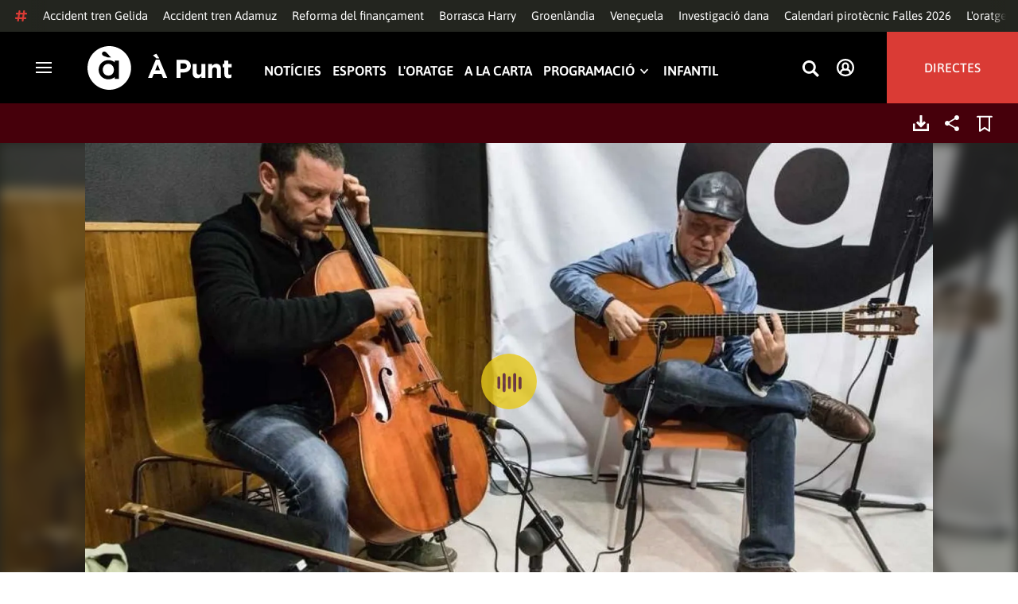

--- FILE ---
content_type: text/html; charset=UTF-8
request_url: https://www.apuntmedia.es/programes/territori-sonor/complets/12-02-2018-territori-sonor_135_1249832.html
body_size: 57430
content:

<!doctype html>
<html lang="ca">
<head>
    <!-- bbnx generated at 2026-01-22T13:43:21+01:00 -->
    <meta charset="UTF-8">
    <meta name="viewport" content="width=device-width, initial-scale=1.0">
    <meta http-equiv="X-UA-Compatible" content="ie=edge">
    <meta name="generator" content="BBT bCube NX">
    <title>12.02.2018 | Territori sonor - À Punt</title>
    <meta name="description" content="Hem entrevistat Jerez Texas, una banda que va nàixer el 2002 i que està formada per un valencià, un benicassut i un francés.">    <link rel="canonical" href="https://www.apuntmedia.es/programes/territori-sonor/complets/12-02-2018-territori-sonor_135_1249832.html">                <meta property="article:modified_time" content="2023-11-10T14:13:37+01:00">    <meta property="article:published_time" content="2018-04-09T02:00:00+02:00">    <meta property="article:section" content="Programes">    <meta http-equiv="Content-Type" content="text/html; charset=UTF-8">    <meta property="fb:app_id" content="3897563810319754">    <meta property="fb:pages" content="207738659768699">    <meta name="generator" content="BBT bCube NX">    <meta name="keywords" content="12, 02, 2018, territori, sonor">    <meta property="og:description" content="Hem entrevistat Jerez Texas, una banda que va nàixer el 2002 i que està formada per un valencià, un benicassut i un francés.">    <meta property="og:image" content="https://static.apuntmedia.es/clip/966af868-1e10-4483-8ac2-2991c67ae871_facebook-aspect-ratio_default_0.jpg">    <meta property="og:site_name" content="À Punt">    <meta property="og:title" content="12.02.2018 | Territori sonor">    <meta property="og:type" content="article">    <meta property="og:url" content="https://www.apuntmedia.es/programes/territori-sonor/complets/12-02-2018-territori-sonor_135_1249832.html">    <meta name="publisher" content="À Punt">    <meta name="robots" content="index,follow">    <meta name="theme-color" content="#000000">    <meta name="twitter:card" content="summary_large_image">    <meta name="twitter:description" content="Hem entrevistat Jerez Texas, una banda que va nàixer el 2002 i que està formada per un valencià, un benicassut i un francés.">    <meta name="twitter:image" content="https://static.apuntmedia.es/clip/966af868-1e10-4483-8ac2-2991c67ae871_twitter-aspect-ratio_default_0.jpg">    <meta name="twitter:title" content="12.02.2018 | Territori sonor">    <link rel="shortcut icon" href="https://static.apuntmedia.es/apunt/public/file/2024/1014/16/a-punt-ico.ico" type="image/x-icon">    <link rel="shortcut icon" href="https://static.apuntmedia.es/apunt/public/file/2021/0228/09/a-punt-media-56bdeef-2.png">    <link rel="apple-touch-icon" href="https://static.apuntmedia.es/apunt/public/file/2021/1025/07/a-punt-17e865f.png">    <link href="https://www.apuntmedia.es/programes/territori-sonor/complets/12-02-2018-territori-sonor_135_1249832.amp.html" rel="amphtml">    
    
<!-- Global site tag (gtag.js) - Google Analytics -->

    <!-- Google Tag Manager -->
    <script>(function(w,d,s,l,i){w[l]=w[l]||[];w[l].push({'gtm.start':
                new Date().getTime(),event:'gtm.js'});var f=d.getElementsByTagName(s)[0],
            j=d.createElement(s),dl=l!='dataLayer'?'&l='+l:'';j.async=true;j.src=
            'https://www.googletagmanager.com/gtm.js?id='+i+dl;f.parentNode.insertBefore(j,f);
        })(window,document,'script','dataLayer','GTM-MPXXBXM');</script>
    <!-- End Google Tag Manager -->

                    <script type="application/ld+json">{"@context":"https:\/\/schema.org","@type":"Episode","audio":{"@type":"AudioObject","image":"https:\/\/static.apuntmedia.es\/clip\/966af868-1e10-4483-8ac2-2991c67ae871_16-9-aspect-ratio_default_0.jpg","thumbnailUrl":"https:\/\/static.apuntmedia.es\/clip\/966af868-1e10-4483-8ac2-2991c67ae871_16-9-aspect-ratio_default_0.jpg","duration":"P0DT0H59M59S","name":"12"},"thumbnailUrl":"https:\/\/static.apuntmedia.es\/clip\/966af868-1e10-4483-8ac2-2991c67ae871_16-9-aspect-ratio_1600w_0.jpg","name":"12.02.2018 | Territori sonor","url":"https:\/\/www.apuntmedia.es\/programes\/territori-sonor\/complets\/12-02-2018-territori-sonor_135_1249832.html","datePublished":"2018-04-09T00:00:00+00:00","description":"Hem entrevistat Jerez Texas, una banda que va nàixer el 2002 i que està formada per un valencià, un benicassut i un francés.","isAccessibleForFree":true,"keywords":["Música","Ràdio"],"partOfSeries":{"@type":"RadioSeries","name":"Territori sonor","url":"https:\/\/www.apuntmedia.es\/programes\/territori-sonor\/"}}</script>
                    <script type="application/ld+json">{"@context":"https:\/\/schema.org","@type":"NewsMediaOrganization","name":"À Punt","alternateName":"À Punt Mèdia","url":"https:\/\/www.apuntmedia.es","logo":{"@context":"https:\/\/schema.org","@type":"ImageObject","url":"https:\/\/www.apuntmedia.es\/apunt\/logos\/apunt_organization_logo.svg","name":"À Punt"},"sameAs":["https:\/\/www.twitter.com\/apunt_media","https:\/\/www.facebook.com\/apuntmedia","https:\/\/www.youtube.com\/apuntmedia","https:\/\/www.instagram.com\/apunt_media","https:\/\/www.linkedin.com\/company\/apuntmedia"]}</script>
            
                        <!-- Start GPT Tag -->
<script async src='https://securepubads.g.doubleclick.net/tag/js/gpt.js'></script>
<script>
    window.googletag = window.googletag || { cmd: [] };
    window.adMap = {"networkCode":"22526134856\/apunt","segmentation":{"site":"apunt","category":["Programes","A la carta","Programes R\u00e0dio","Territori sonor"],"pageType":"content","contentType":"audioondemand","plantilla":"a_la_carta","idioma":"ca","geocont":[],"provincia":[],"tematica":[]},"bannerTop":{"id":1000062,"slotType":"BANNER","adUnitCode":"top2","sizes":"[[728,90],[970,90]]","outOfPage":false,"name":"div-apunt-top2","rtcConfig":"","json":""},"bannerTopAfterHeader":{"id":1000061,"slotType":"BANNER","adUnitCode":"top1","sizes":"[[728,90],[970,90],[970,250],[1024,200],[1280,251],[1664,1000],[1664,251],[1664,1251],[1920,1251]]","outOfPage":false,"name":"div-apunt-top1","rtcConfig":"","json":""},"skyLeft":{"id":1000073,"slotType":"BANNER","adUnitCode":"skyleft","sizes":"[[120,600],[160,600]]","outOfPage":false,"name":"div-apunt-skyleft","rtcConfig":"","json":""},"skyRight":{"id":1000074,"slotType":"BANNER","adUnitCode":"skyright","sizes":"[[120,600],[160,600]]","outOfPage":false,"name":"div-apunt-skyright","rtcConfig":"","json":""},"articleRightColumn":{"id":1000069,"slotType":"BANNER","adUnitCode":"right5","sizes":"[[300,250],[300,300]]","outOfPage":false,"name":"div-apunt-right5","rtcConfig":"","json":""},"outOfPage":null,"rightColumnVideo":{"id":1000069,"slotType":"BANNER","adUnitCode":"right5","sizes":"[[300,250],[300,300]]","outOfPage":false,"name":"div-apunt-right5","rtcConfig":"","json":""},"mobileBottom":null,"list":[{"id":1000087,"slotType":"BANNER","adUnitCode":"noad","sizes":"[[0,0]]","outOfPage":false,"name":"div-apunt-noad","rtcConfig":"","json":""},{"id":1000070,"slotType":"BANNER","adUnitCode":"center1","sizes":"[[300,250],[300,300]]","outOfPage":false,"name":"div-apunt-center1","rtcConfig":"","json":""},{"id":1000071,"slotType":"BANNER","adUnitCode":"center2","sizes":"[[728,90],[970,90]]","outOfPage":false,"name":"div-apunt-center2","rtcConfig":"","json":""}]} || [];
    window.adMapMobile = {"networkCode":"22526134856\/apunt","segmentation":{"site":"apunt","category":["Programes","A la carta","Programes R\u00e0dio","Territori sonor"],"pageType":"content","contentType":"audioondemand","plantilla":"a_la_carta","idioma":"ca","geocont":[],"provincia":[],"tematica":[]},"bannerTop":{"id":1000076,"slotType":"BANNER","adUnitCode":"mtop2","sizes":"[[320,100],[320,50],[300,100],[300,50]]","outOfPage":false,"name":"div-apunt-mtop2","rtcConfig":"{'vendors': {'prebidappnexus': {'PLACEMENT_ID': '22666456'}}, 'aps': {'PUB_ID': '600', 'PUB_UUID': '65e29bb2-4e30-42f0-940e-a1dd05cef336', 'CONSENT_STRING': 'CONSENT_STRING', 'PARAMS':{'amp':'1'}}, 'timeoutMillis': 500}","json":""},"bannerTopAfterHeader":null,"skyLeft":null,"skyRight":null,"articleRightColumn":null,"outOfPage":null,"rightColumnVideo":null,"mobileBottom":{"id":1000064,"slotType":"BANNER","adUnitCode":"sticky","sizes":"[[320,50],[320,100]]","outOfPage":false,"name":"div-apunt-sticky","rtcConfig":"","json":""},"list":[{"id":1000079,"slotType":"BANNER","adUnitCode":"mright2","sizes":"[[300,250],[300,300]]","outOfPage":false,"name":"div-apunt-mright2","rtcConfig":"{'vendors': {'prebidappnexus': {'PLACEMENT_ID': '22666457'}}, 'aps': {'PUB_ID': '600', 'PUB_UUID': '65e29bb2-4e30-42f0-940e-a1dd05cef336', 'CONSENT_STRING': 'CONSENT_STRING', 'PARAMS':{'amp':'1'}}, 'timeoutMillis': 500}","json":""},{"id":1000083,"slotType":"BANNER","adUnitCode":"mcenter1","sizes":"[[300,600]]","outOfPage":false,"name":"div-apunt-mcenter1","rtcConfig":"","json":""},{"id":1000084,"slotType":"BANNER","adUnitCode":"mcenter2","sizes":"[[300,250],[300,300]]","outOfPage":false,"name":"div-apunt-mcenter2","rtcConfig":"","json":""}]} || [];
</script>
<!-- End GPT Tag -->
            <!-- Google GPT Didomi CMP -->
<script type="didomi/javascript" data-vendor-raw="didomi:google" data-purposes="cookies" async
        src="https://securepubads.g.doubleclick.net/tag/js/gpt.js"></script>
<!-- End Didomi CMP -->

<script type="text/javascript">
    window.didomiConfig = {
        app: {
            vendors: {
                didomi: [
                    'google'
                ]
            }
        },
        integrations: {
            vendors: {
                google: {
                    enable: true,
                    eprivacy: true,
                    refresh: false // Tell the SDK to never load/refresh ads and only share consent with Google
                }
            },
            refreshOnConsent: false // by default, ads are reloaded after consent is given
        },
        tagManager: {
            provider: 'gtm'
        }
    };
</script>

<!-- Didomi CMP -->
<script type="text/javascript">window.gdprAppliesGlobally=true;(function(){function a(e){if(!window.frames[e]){if(document.body&&document.body.firstChild){var t=document.body;var n=document.createElement("iframe");n.style.display="none";n.name=e;n.title=e;t.insertBefore(n,t.firstChild)}
    else{setTimeout(function(){a(e)},5)}}}function e(n,r,o,c,s){function e(e,t,n,a){if(typeof n!=="function"){return}if(!window[r]){window[r]=[]}var i=false;if(s){i=s(e,t,n)}if(!i){window[r].push({command:e,parameter:t,callback:n,version:a})}}e.stub=true;function t(a){if(!window[n]||window[n].stub!==true){return}if(!a.data){return}
        var i=typeof a.data==="string";var e;try{e=i?JSON.parse(a.data):a.data}catch(t){return}if(e[o]){var r=e[o];window[n](r.command,r.parameter,function(e,t){var n={};n[c]={returnValue:e,success:t,callId:r.callId};a.source.postMessage(i?JSON.stringify(n):n,"*")},r.version)}}
        if(typeof window[n]!=="function"){window[n]=e;if(window.addEventListener){window.addEventListener("message",t,false)}else{window.attachEvent("onmessage",t)}}}e("__tcfapi","__tcfapiBuffer","__tcfapiCall","__tcfapiReturn");a("__tcfapiLocator");(function(e){
        var t=document.createElement("script");t.id="spcloader";t.type="text/javascript";t.async=true;t.src="https://sdk.privacy-center.org/"+e+"/loader.js?target="+document.location.hostname;t.charset="utf-8";var n=document.getElementsByTagName("script")[0];n.parentNode.insertBefore(t,n)})("676198e3-0f46-469b-acb3-a09eac21dadb")})();</script>
<!-- End Didomi CMP -->

<script>
    window.googletag = window.googletag || { cmd: [] };
    window.adMap = {"networkCode":"22526134856\/apunt","segmentation":{"site":"apunt","category":["Programes","A la carta","Programes R\u00e0dio","Territori sonor"],"pageType":"content","contentType":"audioondemand","plantilla":"a_la_carta","idioma":"ca","geocont":[],"provincia":[],"tematica":[]},"bannerTop":{"id":1000062,"slotType":"BANNER","adUnitCode":"top2","sizes":"[[728,90],[970,90]]","outOfPage":false,"name":"div-apunt-top2","rtcConfig":"","json":""},"bannerTopAfterHeader":{"id":1000061,"slotType":"BANNER","adUnitCode":"top1","sizes":"[[728,90],[970,90],[970,250],[1024,200],[1280,251],[1664,1000],[1664,251],[1664,1251],[1920,1251]]","outOfPage":false,"name":"div-apunt-top1","rtcConfig":"","json":""},"skyLeft":{"id":1000073,"slotType":"BANNER","adUnitCode":"skyleft","sizes":"[[120,600],[160,600]]","outOfPage":false,"name":"div-apunt-skyleft","rtcConfig":"","json":""},"skyRight":{"id":1000074,"slotType":"BANNER","adUnitCode":"skyright","sizes":"[[120,600],[160,600]]","outOfPage":false,"name":"div-apunt-skyright","rtcConfig":"","json":""},"articleRightColumn":{"id":1000069,"slotType":"BANNER","adUnitCode":"right5","sizes":"[[300,250],[300,300]]","outOfPage":false,"name":"div-apunt-right5","rtcConfig":"","json":""},"outOfPage":null,"rightColumnVideo":{"id":1000069,"slotType":"BANNER","adUnitCode":"right5","sizes":"[[300,250],[300,300]]","outOfPage":false,"name":"div-apunt-right5","rtcConfig":"","json":""},"mobileBottom":null,"list":[{"id":1000087,"slotType":"BANNER","adUnitCode":"noad","sizes":"[[0,0]]","outOfPage":false,"name":"div-apunt-noad","rtcConfig":"","json":""},{"id":1000070,"slotType":"BANNER","adUnitCode":"center1","sizes":"[[300,250],[300,300]]","outOfPage":false,"name":"div-apunt-center1","rtcConfig":"","json":""},{"id":1000071,"slotType":"BANNER","adUnitCode":"center2","sizes":"[[728,90],[970,90]]","outOfPage":false,"name":"div-apunt-center2","rtcConfig":"","json":""}]} || [];
    window.adMapMobile = {"networkCode":"22526134856\/apunt","segmentation":{"site":"apunt","category":["Programes","A la carta","Programes R\u00e0dio","Territori sonor"],"pageType":"content","contentType":"audioondemand","plantilla":"a_la_carta","idioma":"ca","geocont":[],"provincia":[],"tematica":[]},"bannerTop":{"id":1000076,"slotType":"BANNER","adUnitCode":"mtop2","sizes":"[[320,100],[320,50],[300,100],[300,50]]","outOfPage":false,"name":"div-apunt-mtop2","rtcConfig":"{'vendors': {'prebidappnexus': {'PLACEMENT_ID': '22666456'}}, 'aps': {'PUB_ID': '600', 'PUB_UUID': '65e29bb2-4e30-42f0-940e-a1dd05cef336', 'CONSENT_STRING': 'CONSENT_STRING', 'PARAMS':{'amp':'1'}}, 'timeoutMillis': 500}","json":""},"bannerTopAfterHeader":null,"skyLeft":null,"skyRight":null,"articleRightColumn":null,"outOfPage":null,"rightColumnVideo":null,"mobileBottom":{"id":1000064,"slotType":"BANNER","adUnitCode":"sticky","sizes":"[[320,50],[320,100]]","outOfPage":false,"name":"div-apunt-sticky","rtcConfig":"","json":""},"list":[{"id":1000079,"slotType":"BANNER","adUnitCode":"mright2","sizes":"[[300,250],[300,300]]","outOfPage":false,"name":"div-apunt-mright2","rtcConfig":"{'vendors': {'prebidappnexus': {'PLACEMENT_ID': '22666457'}}, 'aps': {'PUB_ID': '600', 'PUB_UUID': '65e29bb2-4e30-42f0-940e-a1dd05cef336', 'CONSENT_STRING': 'CONSENT_STRING', 'PARAMS':{'amp':'1'}}, 'timeoutMillis': 500}","json":""},{"id":1000083,"slotType":"BANNER","adUnitCode":"mcenter1","sizes":"[[300,600]]","outOfPage":false,"name":"div-apunt-mcenter1","rtcConfig":"","json":""},{"id":1000084,"slotType":"BANNER","adUnitCode":"mcenter2","sizes":"[[300,250],[300,300]]","outOfPage":false,"name":"div-apunt-mcenter2","rtcConfig":"","json":""}]} || [];
</script>
            
                        <style>
                :root {
                                            --background-color: #46000B;
                                                                --text-color: #FFFFFF;
                                                                --background-accent-color: #E7C91A;
                                                                --text-accent-color: #581923;
                                    }
            </style>
            
    <link rel="stylesheet" href="/apunt/59.css">
    <link rel="stylesheet" href="/apunt/app.h-2b143f6321a4096c37d7.css">


    <style type="text/css">
        @font-face {
            font-family: 'Londrina'; font-weight: 100; font-display : swap;
            src: url("/apunt/cssFonts/LondrinaSolid-Thin.h-c6579bf4a08fd5508ce87b767d9751a7.ttf"); }
        @font-face {
            font-family: 'Londrina'; font-weight: 300; font-display : swap;
            src: url("/apunt/cssFonts/LondrinaSolid-Light.h-ac7f0bd7f20fde44a7589455b1906d05.ttf"); }
        @font-face {
            font-family: 'Londrina'; font-weight: 400; font-display : swap;
            src: url("/apunt/cssFonts/LondrinaSolid-Regular.h-45c6af7efc02088cf9ac19b2b2bd0775.ttf"); }
        @font-face {
            font-family: 'Londrina'; font-weight: 900; font-display : swap;
            src: url("/apunt/cssFonts/LondrinaSolid-Black.h-4c308e5dce4950ba70832a20e12e91a5.ttf"); }
        @font-face {
            font-family: 'Vision'; font-weight: 400; font-display : swap;
            src: url("/apunt/cssFonts/Vision-Regular.h-70199a8eb0603913864b56e4a6af1bec.otf"); }
        @font-face {
            font-family: 'Vision'; font-weight: 800; font-display : swap;
            src: url("/apunt/cssFonts/Vision-Bold.h-9ec35cc8f7df663925647fc440623ba3.otf"); }
        @font-face {
            font-family: 'Vision'; font-weight: 900; font-display : swap;
            src: url("/apunt/cssFonts/Vision-Heavy.h-8efdb20b45d25495870e1d002f991f8d.otf"); }
        @font-face {
            font-family: 'Asap'; font-weight: 400; font-display : swap;
            src: url("/apunt/cssFonts/Asap-Regular.h-255801be263b63c5768d6b3fdff8ad1a.ttf"); }
        @font-face {
            font-family: 'Asap'; font-weight: 500; font-display : swap;
            src: url("/apunt/cssFonts/Asap-Medium.h-76bc3b0c3e421d9cb07b12a6ea71ca17.ttf"); }
        @font-face {
            font-family: 'Asap'; font-weight: 600; font-display : swap;
            src: url("/apunt/cssFonts/Asap-SemiBold.h-ba13b880e059bb2f21f467dd4441b947.ttf"); }
        @font-face {
            font-family: 'Asap'; font-weight: 700; font-display : swap;
            src: url("/apunt/cssFonts/Asap-Bold.h-ecd82e7c74914bb90fd83411abf89e16.ttf"); }
        @font-face {
            font-family: 'Montserrat'; font-weight: 400; font-display : swap;
            src: url("/apunt/cssFonts/Montserrat-Regular.h-ee6539921d713482b8ccd4d0d23961bb.ttf"); }
        @font-face {
            font-family: 'Montserrat'; font-weight: 500; font-display : swap;
            src: url("/apunt/cssFonts/Montserrat-Medium.h-c8b6e083af3f94009801989c3739425e.ttf"); }
        @font-face {
            font-family: 'Montserrat'; font-weight: 600; font-display : swap;
            src: url("/apunt/cssFonts/Montserrat-SemiBold.h-c641dbee1d75892e4d88bdc31560c91b.ttf"); }
        @font-face {
            font-family: 'Montserrat'; font-weight: 700; font-display : swap;
            src: url("/apunt/cssFonts/Montserrat-Bold.h-ade91f473255991f410f61857696434b.ttf"); }
        @font-face {
            font-family: 'HVD Poster'; font-display : swap;
            src: url("/apunt/cssFonts/HVDPoster.h-2007a903e5ce631df6f7699e2037f1c7.woff2"); }
    </style>

                <link href="https://rweb.apuntmedia.es/css/general.css" rel="stylesheet" type="text/css">    <link href="https://rweb.apuntmedia.es/css/alacarta.css" rel="stylesheet" type="text/css">    <link href="https://recursos.apuntmedia.es/css-proves/proves/clases_autoplay.css" rel="stylesheet" type="text/css">    
        <link rel="modulepreload" href="/apunt/vendor.h-2b143f6321a4096c37d7.js" as="script">
    <link rel="modulepreload" href="/apunt/app.h-2b143f6321a4096c37d7.js" as="script">
        
    <link href="https://api.mapbox.com/mapbox-gl-js/v3.8.0/mapbox-gl.css" rel="stylesheet">
    <script src="https://api.mapbox.com/mapbox-gl-js/v3.8.0/mapbox-gl.js"></script>

</head>

<body class="web-mode apunt">

<!-- Global site tag (gtag.js) - Google Analytics -->

    <!-- Google Tag Manager (noscript) -->
    <noscript><iframe src="https://www.googletagmanager.com/ns.html?id=GTM-MPXXBXM"
                      height="0" width="0" style="display:none;visibility:hidden"></iframe></noscript>
    <!-- End Google Tag Manager (noscript) -->

<!-- Begin comScore Tag -->
<script>
    var _comscore = _comscore || [];
    _comscore.push({ c1: "2", c2: "28876333"});
    (function() {
        var s = document.createElement("script"), el = document.getElementsByTagName("script")[0]; s.async = true;
        s.src = "https://sb.scorecardresearch.com/cs/28876333/beacon.js";
        el.parentNode.insertBefore(s, el);
    })();
</script>
<noscript>
    <img src="https://sb.scorecardresearch.com/p?c1=2&c2=28876333&cv=3.6&cj=1" alt="comScore">
</noscript>
    <!-- End comScore Tag -->

<div id="app">
    <page-variables :content-id="1249832" :site="&quot;apunt&quot;" :preview="false"></page-variables>
                                    <ap-advertising-position type="bannerTop"></ap-advertising-position>
                    
            <div class="top_container">
            <nav aria-label="Saltar al contingut"><a href="#content-body" tabindex="0" class="sr-only gl-accessibility">Anar al contingut</a></nav>
                              
<div class="hot-topics-global">
    <div class="hot-topics-wrapper-full">
        <div class="hot-topics-icon">
            <svg height="14" viewBox="0 0 15 14" width="15" xmlns="http://www.w3.org/2000/svg"><path d="m11.2299196.00086348c.0732784.0022952.1484786.00929582.2248581.02097339.6110499.09342011 1.058146.46132697 1.0024983.82467794l-.3347732 2.18467805 2.2120582-.00273376c.3679563-.0004115.6647127.49648169.6654402 1.11398706.0006902.61750536-.2947517 1.11492016-.662708 1.11534005l-2.5563358.00318935-.5317935 3.46951658 2.2189004-.00227794c.3679563-.00041197.6647127.49648169.6654366 1.11398705.000691.61750535-.2952151 1.11492015-.6631481 1.11534005l-2.5628743.0027338-.3876887 2.5305799c-.0556663.3633277-.59257858.5809277-1.20362852.4875006-.61104994-.0934201-1.05814598-.461327-1.00249833-.8246779l.33568398-2.1910699-3.51376483.0041006-.38675465 2.5240482c-.05566633.3633276-.59213488.5809277-1.20316147.4875006-.61104993-.0934202-1.05861302-.461327-1.00294202-.824678l.33477327-2.184678-2.21205823.0027337c-.36795635.0004115-.66471267-.4964817-.66543779-1.11398703-.00069024-.61750537.29474926-1.11492016.66270562-1.11534006l2.55633572-.00318912.53179349-3.46951657-2.21890034.00227794c-.36795636.00041196-.66471268-.49648169-.66543659-1.11398706-.00068888-.61750536.2952151-1.11492015.6631481-1.11534005l2.56240722-.00273377.38813242-2.53057996c.04870745-.31790877.4659177-.52403161.97877277-.50800553.07326435.00228844.14847391.00882507.2248534.02050287.61104994.09342012 1.05814598.46132697 1.00249833.82467795l-.33568399 2.19106981 3.51376483-.00410053.38675461-2.52404823c.0487075-.31790877.465871-.52442817.9787728-.50847208zm-1.70713811 5.2624922-3.51423187.00410053-.53088277 3.46951658 3.51376483-.00410053z"/></svg>
        </div>
        <div class="hot-topics-global-swipe">
            <nav class="hot-topics-wrapper-global">
                                                        <a
                                                    href="https://www.apuntmedia.es/noticies/societat/adif-suspen-circulacio-trens-rodalies-tot-catalunya-despres-l-accident-ferroviari-pel-temporal_1_1842008.html"
                                                                                    title="Accident tren Gelida"                                             >Accident tren Gelida</a>
                                                        <a
                                                    href="https://www.apuntmedia.es/temes/accident-ferroviari-adamuz/"
                                                                                    title="Accident tren Adamuz"                                             >Accident tren Adamuz</a>
                                                        <a
                                                    href="https://www.apuntmedia.es/temes/reforma-del-financament/"
                                                                                    title="Reforma del finançament"                                             >Reforma del finançament</a>
                                                        <a
                                                    href="https://www.apuntmedia.es/noticies/societat/borrasca-harry-deixara-ones-cinc-metres-fortes-precipitacions-ratxes-intenses-comunitat-valenciana_1_1840994.html"
                                                                                    title="Borrasca Harry"                                             >Borrasca Harry</a>
                                                        <a
                                                    href="https://www.apuntmedia.es/temes/groenlandia/"
                                                                                    title="Groenlàndia"                                             >Groenlàndia</a>
                                                        <a
                                                    href="https://www.apuntmedia.es/temes/venec/"
                                                                                    title="Veneçuela"                                             >Veneçuela</a>
                                                        <a
                                                    href="https://www.apuntmedia.es/temes/dana-2024/"
                                                                                    title="Investigació dana"                                             >Investigació dana</a>
                                                        <a
                                                    href="https://www.apuntmedia.es/noticies/cultura/consulta-calendari-pirotecnic-falles-valencia-2026_1_1841229.html"
                                                                                    title="Calendari pirotècnic Falles 2026"                                             >Calendari pirotècnic Falles 2026</a>
                                                        <a
                                                    href="https://www.apuntmedia.es/oratge/"
                                                                                    title="L&#039;oratge"                                             >L&#039;oratge</a>
                                                        <a
                                                    href="https://www.apuntmedia.es/sala-de-premsa/"
                                                                                    title="En la tele d&#039;À Punt"                                             >En la tele d&#039;À Punt</a>
                                                        <a
                                                    href="https://www.apuntmedia.es/podcast/"
                                                                                    title="À Punt Ràdio"                                             >À Punt Ràdio</a>
                                                        <a
                                                    href="https://profile.google.com/cp/Cg0vZy8xMWR4ZHowNHFk"
                                                                                    title="Google Discover"                                             >Google Discover</a>
                            </nav>
        </div>
    </div>
</div>

<ap-header inline-template>
    <header class="ap-header apunt"
            :class="{
            'sticky': this.headerSticky,
            'stickeable': this.headerStickable,
            'open_menu': this.openMenu,
            'opened': this.opened,
            'open_search': this.openSearch }">
        <button class="burger" aria-expanded="false" @click.stop="toggleMenu" aria-label="Obrir navegació">
            <span class="sr-only">Obrir navegació</span>
            <span class="bar"></span>
            <span class="bar"></span>
            <span class="bar"></span>
        </button>
        <a href="/" class="logo" title="Ves a À Punt">
            <svg height="55" viewBox="0 0 182 55" width="182" xmlns="http://www.w3.org/2000/svg"><path d="m27.4102237 0c15.1374695 0 27.4096385 12.3120397 27.4096385 27.5s-12.272169 27.5-27.4096385 27.5c-15.1386398 0-27.4102237-12.3120397-27.4102237-27.5s12.2715839-27.5 27.4102237-27.5zm-1.1281572 17.6580585c-6.9766355 0-12.0804646 5.3169449-12.2335245 11.8045688l-.0035378.3002449v.0874694l.0035085.2982404c.1517937 6.4435567 5.213487 11.6756629 12.1434463 11.6756629 3.0144594 0 5.879611-.9812987 7.7179386-2.6109375l.2156144-.1986474v2.188494h5.4766617v-22.8946526h-5.4766617v2.0963284l-.2153821-.1948062c-1.8344884-1.5978042-4.6490484-2.5519651-7.6280634-2.5519651zm110.9024575 4.9093767v9.7660369c0 2.3516917 1.10645 3.5598249 2.994611 3.5598249 1.887576 0 3.092324-1.2081332 3.092324-3.5598249v-9.7660369h4.948304v17.5067776h-4.948304v-2.4826022c-1.138631 1.4699541-2.603755 2.8095848-5.11038 2.8095848-3.744141 0-5.924859-2.4826022-5.924859-6.4997331v-11.3340271zm39.879284-4.4417388v4.4750241h4.101645v4.2460775h-4.101645v7.4789198c0 1.1435585.487399 1.6989006 1.595019 1.6989006.912192 0 1.725499-.2289465 2.442263-.6205038v3.9842566c-1.042087.6205038-2.24625 1.0126481-3.906802 1.0126481-3.027962 0-5.07937-1.2087202-5.07937-5.2587256v-8.2954957h-2.082418v-4.2460775h2.082418v-4.4750241zm-86.5317817-1.0776336 9.7661287 23.02615h-5.2414466l-2.084174-5.1278151h-9.6350628l-2.083589 5.1278151h-5.1103806l9.7655431-23.02615zm30.7319707.1634326c5.436874 0 8.724627 3.2334294 8.724627 7.9039385v.0651617c0 5.2915999-4.102231 8.034849-9.212611 8.034849h-3.809089v6.859003h-5.013251v-22.8629522zm40.628756 5.0295442c3.74414 0 5.924858 2.4826022 5.924858 6.4997332v11.33344h-4.947719v-9.7654499c0-2.3522788-1.107035-3.560412-2.995196-3.560412s-3.092324 1.2081332-3.092324 3.560412v9.7654499h-4.948304v-17.5067776h4.948304v2.4826022c1.139216-1.4699541 2.60434-2.8089978 5.110381-2.8089978zm-135.7452626.0646334c4.0706458 0 6.9482868 3.244643 7.0617642 7.2133348l.0034804.2438644v.0874694l-.0033515.2434858c-.1070997 3.8819137-2.7738834 7.0810418-6.9723708 7.0810418-4.024243 0-6.9002697-3.2408142-7.0159825-7.1658166l-.0036233-.2461804v-.0880563l.0033526-.2461621c.1071264-3.9238527 2.7740973-7.1229808 6.9267309-7.1229808zm62.0083902.7848169-3.0279619 7.4137582h6.0547537zm32.6850794-1.3393959h-3.874036v6.9899136h3.97175c2.506626 0 3.97175-1.5028285 3.97175-3.4623759v-.0651617c0-2.2536557-1.562253-3.462376-4.069464-3.462376zm-34.2157361-12.11737642 3.6786081 5.78119332h-3.7757369l-4.1671778-3.9190949zm-65.6318222-2.82390864c-.7729348 0-1.4276767.27532288-1.9460872.80366101-.5166552.52598997-.7782009 1.18758673-.7782009 1.95896041 0 .62872234.2001088 1.19052194.5944752 1.66661334.3633555.4385206.9192132.8353613 1.7600212 1.1969794 1.2607244.541929 5.0732268 1.8235422 5.3031299 1.9007181l.0108703.0036473h3.7143l-5.1144764-5.48473688-.2052865-.21746339c-.6067457-.62929827-1.1323999-1.05313113-1.6021289-1.33526369-.5593685-.33696232-1.1438968-.4931156-1.7366167-.4931156z" fill="#fff" fill-rule="evenodd"/></svg>
        </a>

        <div id="burgerMenu">
            <nav id="burgerNav" aria-label="Navegació principal">
                                                        <ap-header-navigation :navigation="[{&quot;link&quot;:{&quot;text&quot;:&quot;Not\u00edcies&quot;,&quot;title&quot;:&quot;Not\u00edcies&quot;,&quot;href&quot;:&quot;https:\/\/www.apuntmedia.es\/noticies\/&quot;,&quot;target&quot;:null,&quot;rel&quot;:null},&quot;children&quot;:[]},{&quot;link&quot;:{&quot;text&quot;:&quot;Esports&quot;,&quot;title&quot;:&quot;Esports&quot;,&quot;href&quot;:&quot;https:\/\/www.apuntmedia.es\/esports\/&quot;,&quot;target&quot;:null,&quot;rel&quot;:null},&quot;children&quot;:[]},{&quot;link&quot;:{&quot;text&quot;:&quot;L&#039;oratge&quot;,&quot;title&quot;:&quot;L&#039;oratge&quot;,&quot;href&quot;:&quot;https:\/\/www.apuntmedia.es\/oratge\/&quot;,&quot;target&quot;:null,&quot;rel&quot;:null},&quot;children&quot;:[]},{&quot;link&quot;:{&quot;text&quot;:&quot;A la carta&quot;,&quot;title&quot;:&quot;A la carta&quot;,&quot;href&quot;:&quot;https:\/\/www.apuntmedia.es\/alacarta\/&quot;,&quot;target&quot;:null,&quot;rel&quot;:null},&quot;children&quot;:[]},{&quot;link&quot;:{&quot;text&quot;:&quot;Programaci\u00f3&quot;,&quot;title&quot;:&quot;Programaci\u00f3&quot;,&quot;href&quot;:&quot;&quot;,&quot;target&quot;:null,&quot;rel&quot;:null},&quot;children&quot;:[{&quot;link&quot;:{&quot;text&quot;:&quot;Televisi\u00f3&quot;,&quot;title&quot;:&quot;Televisi\u00f3&quot;,&quot;href&quot;:&quot;\/programacio\/tv\/hui&quot;,&quot;target&quot;:null,&quot;rel&quot;:null},&quot;children&quot;:[]},{&quot;link&quot;:{&quot;text&quot;:&quot;R\u00e0dio&quot;,&quot;title&quot;:&quot;R\u00e0dio&quot;,&quot;href&quot;:&quot;\/programacio\/radio\/hui&quot;,&quot;target&quot;:null,&quot;rel&quot;:null},&quot;children&quot;:[]},{&quot;link&quot;:{&quot;text&quot;:&quot;En l\u00ednia&quot;,&quot;title&quot;:&quot;En l\u00ednia&quot;,&quot;href&quot;:&quot;\/programacio\/internet\/hui&quot;,&quot;target&quot;:null,&quot;rel&quot;:null},&quot;children&quot;:[]}]},{&quot;link&quot;:{&quot;text&quot;:&quot;Infantil&quot;,&quot;title&quot;:&quot;Infantil&quot;,&quot;href&quot;:&quot;https:\/\/lacolla.apuntmedia.es\/&quot;,&quot;target&quot;:null,&quot;rel&quot;:null},&quot;children&quot;:[]}]"></ap-header-navigation>
                            </nav>
        </div>

        <button class="search" aria-expanded="false" @click.stop="toggleSearch" aria-label="Busca continguts">
            <svg height="24" viewBox="0 0 24 24" width="24" xmlns="http://www.w3.org/2000/svg"><path d="m10.33 2c4.611-.018 8.367 3.718 8.395 8.35.002 1.726-.511 3.332-1.395 4.67l5.67 5.672-2.288 2.308-5.66-5.662c-1.337.916-2.95 1.454-4.69 1.462-4.612 0-8.352-3.751-8.362-8.384-.009-4.632 3.718-8.398 8.33-8.416zm.033 2.888c-3.022-.002-5.477 2.454-5.488 5.492-.011 3.039 2.426 5.513 5.448 5.533 2.95.019 5.371-2.305 5.514-5.24l.006-.221c.019-3.059-2.437-5.548-5.48-5.564z"/></svg>
        </button>

        <ap-header-user-button class="user"></ap-header-user-button>

                    <ap-aside-streamings></ap-aside-streamings>
        
        <transition :name="transitionName" mode="out-in">
        <div v-if="openMenu || openSearch"
             v-click-outside="closeMenuAndSearch"
             class="bmenu">
            <div class="bmenu-wrapper">
                <div class="bmenu-header">
                    <a href="/" class="bmenu-header--logo" aria-hidden="true" title="Buscar continguts">
                        <svg height="55" viewBox="0 0 182 55" width="182" xmlns="http://www.w3.org/2000/svg"><path d="m27.4102237 0c15.1374695 0 27.4096385 12.3120397 27.4096385 27.5s-12.272169 27.5-27.4096385 27.5c-15.1386398 0-27.4102237-12.3120397-27.4102237-27.5s12.2715839-27.5 27.4102237-27.5zm-1.1281572 17.6580585c-6.9766355 0-12.0804646 5.3169449-12.2335245 11.8045688l-.0035378.3002449v.0874694l.0035085.2982404c.1517937 6.4435567 5.213487 11.6756629 12.1434463 11.6756629 3.0144594 0 5.879611-.9812987 7.7179386-2.6109375l.2156144-.1986474v2.188494h5.4766617v-22.8946526h-5.4766617v2.0963284l-.2153821-.1948062c-1.8344884-1.5978042-4.6490484-2.5519651-7.6280634-2.5519651zm110.9024575 4.9093767v9.7660369c0 2.3516917 1.10645 3.5598249 2.994611 3.5598249 1.887576 0 3.092324-1.2081332 3.092324-3.5598249v-9.7660369h4.948304v17.5067776h-4.948304v-2.4826022c-1.138631 1.4699541-2.603755 2.8095848-5.11038 2.8095848-3.744141 0-5.924859-2.4826022-5.924859-6.4997331v-11.3340271zm39.879284-4.4417388v4.4750241h4.101645v4.2460775h-4.101645v7.4789198c0 1.1435585.487399 1.6989006 1.595019 1.6989006.912192 0 1.725499-.2289465 2.442263-.6205038v3.9842566c-1.042087.6205038-2.24625 1.0126481-3.906802 1.0126481-3.027962 0-5.07937-1.2087202-5.07937-5.2587256v-8.2954957h-2.082418v-4.2460775h2.082418v-4.4750241zm-86.5317817-1.0776336 9.7661287 23.02615h-5.2414466l-2.084174-5.1278151h-9.6350628l-2.083589 5.1278151h-5.1103806l9.7655431-23.02615zm30.7319707.1634326c5.436874 0 8.724627 3.2334294 8.724627 7.9039385v.0651617c0 5.2915999-4.102231 8.034849-9.212611 8.034849h-3.809089v6.859003h-5.013251v-22.8629522zm40.628756 5.0295442c3.74414 0 5.924858 2.4826022 5.924858 6.4997332v11.33344h-4.947719v-9.7654499c0-2.3522788-1.107035-3.560412-2.995196-3.560412s-3.092324 1.2081332-3.092324 3.560412v9.7654499h-4.948304v-17.5067776h4.948304v2.4826022c1.139216-1.4699541 2.60434-2.8089978 5.110381-2.8089978zm-135.7452626.0646334c4.0706458 0 6.9482868 3.244643 7.0617642 7.2133348l.0034804.2438644v.0874694l-.0033515.2434858c-.1070997 3.8819137-2.7738834 7.0810418-6.9723708 7.0810418-4.024243 0-6.9002697-3.2408142-7.0159825-7.1658166l-.0036233-.2461804v-.0880563l.0033526-.2461621c.1071264-3.9238527 2.7740973-7.1229808 6.9267309-7.1229808zm62.0083902.7848169-3.0279619 7.4137582h6.0547537zm32.6850794-1.3393959h-3.874036v6.9899136h3.97175c2.506626 0 3.97175-1.5028285 3.97175-3.4623759v-.0651617c0-2.2536557-1.562253-3.462376-4.069464-3.462376zm-34.2157361-12.11737642 3.6786081 5.78119332h-3.7757369l-4.1671778-3.9190949zm-65.6318222-2.82390864c-.7729348 0-1.4276767.27532288-1.9460872.80366101-.5166552.52598997-.7782009 1.18758673-.7782009 1.95896041 0 .62872234.2001088 1.19052194.5944752 1.66661334.3633555.4385206.9192132.8353613 1.7600212 1.1969794 1.2607244.541929 5.0732268 1.8235422 5.3031299 1.9007181l.0108703.0036473h3.7143l-5.1144764-5.48473688-.2052865-.21746339c-.6067457-.62929827-1.1323999-1.05313113-1.6021289-1.33526369-.5593685-.33696232-1.1438968-.4931156-1.7366167-.4931156z" fill="#fff" fill-rule="evenodd"/></svg>
                    </a>
                    <button class="bmenu-header--close" @click="closeMenuAndSearch">
                        <svg height="10" viewBox="0 0 12 10" width="12" xmlns="http://www.w3.org/2000/svg"><path d="m17 8.00714286-1.0071429-1.00714286-3.9928571 3.9928571-3.99285714-3.9928571-1.00714286 1.00714286 3.9928571 3.99285714-3.9928571 3.9928571 1.00714286 1.0071429 3.99285714-3.9928571 3.9928571 3.9928571 1.0071429-1.0071429-3.9928571-3.9928571z" transform="translate(-6 -7)"/></svg>
                    </button>
                    <div class="bmenu-search">
                        <div class="bmenu-search--form">
                            <input id="searchcontent" ref="inputmenu" type="text" name="text"
                                   placeholder="Buscar continguts"
                                   @keyup.enter="resultsByInput"
                                   @keyup.escape="closeMenuAndSearch">
                            <label for="searchcontent" class="sr-only">Buscar continguts</label>
                            <button @click="resultsByInput"><svg height="24" viewBox="0 0 24 24" width="24" xmlns="http://www.w3.org/2000/svg"><path d="m10.33 2c4.611-.018 8.367 3.718 8.395 8.35.002 1.726-.511 3.332-1.395 4.67l5.67 5.672-2.288 2.308-5.66-5.662c-1.337.916-2.95 1.454-4.69 1.462-4.612 0-8.352-3.751-8.362-8.384-.009-4.632 3.718-8.398 8.33-8.416zm.033 2.888c-3.022-.002-5.477 2.454-5.488 5.492-.011 3.039 2.426 5.513 5.448 5.533 2.95.019 5.371-2.305 5.514-5.24l.006-.221c.019-3.059-2.437-5.548-5.48-5.564z"/></svg></button>
                            <div v-if="!searchIsValid" class="form-error">
                                <span class="form-error--icon icon" v-html="iconInfoNegative"></span>
                                <span class="form-error--text" v-text="$t('search.error')"></span>
                            </div>
                        </div>
                    </div>
                </div>
                <div class="bmenu-body">
                                        <div class="bmenu-menu">
                                                                                                                                                                                                        
                            <div class="bmenu-menu-item" style="--burger-menu-color: #63bab2;">
                                                            <a href="https://www.apuntmedia.es/noticies/"
                                                                                                           class="bmenu-menu-item__title">
                                                            Actualitat
                                                                                            </a>
                            
                                                            <div class="bmenu-menu-item__navigation">
                                                                                                                                                                <a class="bmenu-menu-item__link" href="https://www.apuntmedia.es/noticies/"
                                                                                                                                            >
                                                <span class="bmenu-menu-item__separator">•</span>
                                                                                                Últimes notícies
                                            </a>
                                                                                                                                                                                                        <a class="bmenu-menu-item__link" href="https://www.apuntmedia.es/esports/"
                                                                                                                                            >
                                                <span class="bmenu-menu-item__separator">•</span>
                                                                                                Esports
                                            </a>
                                                                                                                                                                                                        <a class="bmenu-menu-item__link" href="https://www.apuntmedia.es/oratge/"
                                                                                                                                            >
                                                <span class="bmenu-menu-item__separator">•</span>
                                                                                                L&#039;oratge
                                            </a>
                                                                                                                                                                                                        <a class="bmenu-menu-item__link" href="https://www.apuntmedia.es/temes/dana-2024/"
                                                                                                                                            >
                                                <span class="bmenu-menu-item__separator">•</span>
                                                                                                Dana
                                            </a>
                                                                                                                                                                                                        <a class="bmenu-menu-item__link" href="https://www.apuntmedia.es/informatius/"
                                                                                                                                            >
                                                <span class="bmenu-menu-item__separator">•</span>
                                                                                                Informatius a la carta
                                            </a>
                                                                                                            </div>
                                                                                                <a class="bmenu-menu-item__more" href="https://www.apuntmedia.es/noticies/"
                                                                                                                    >
                                        Totes les notícies
                                        <span class="icon"><svg xmlns="http://www.w3.org/2000/svg" width="24" height="24" viewBox="0 0 24 24">
  <polygon points="7.293 4.707 14.586 12 7.293 19.293 8.707 20.707 17.414 12 8.707 3.293 7.293 4.707"/>
</svg>
</span>
                                    </a>
                                                            </div>
                                                                                                                                                                                                        
                            <div class="bmenu-menu-item" style="--burger-menu-color: #63bab2;">
                                                            <a href="https://www.apuntmedia.es/alacarta/"
                                                                                                           class="bmenu-menu-item__title">
                                                            A la carta
                                                                                            </a>
                            
                                                            <div class="bmenu-menu-item__navigation">
                                                                                                                                                                <a class="bmenu-menu-item__link" href="https://www.apuntmedia.es/programes/cantem/"
                                                                                                                                            >
                                                <span class="bmenu-menu-item__separator">•</span>
                                                                                                    <span class="bmenu-menu-item__new">Nou</span>
                                                                                                Cantem!
                                            </a>
                                                                                                                                                                                                        <a class="bmenu-menu-item__link" href="https://www.apuntmedia.es/programes/xino-xano/"
                                                                                                                                            >
                                                <span class="bmenu-menu-item__separator">•</span>
                                                                                                    <span class="bmenu-menu-item__new">Nou</span>
                                                                                                Xino Xano Ibèric
                                            </a>
                                                                                                                                                                                                        <a class="bmenu-menu-item__link" href="https://www.apuntmedia.es/programes/en-casa-d-ines/"
                                                                                                                                            >
                                                <span class="bmenu-menu-item__separator">•</span>
                                                                                                    <span class="bmenu-menu-item__new">Nou</span>
                                                                                                En casa d&#039;Inés
                                            </a>
                                                                                                                                                                                                        <a class="bmenu-menu-item__link" href="https://www.apuntmedia.es/programes/el-retrovisor/"
                                                                                                                                            >
                                                <span class="bmenu-menu-item__separator">•</span>
                                                                                                    <span class="bmenu-menu-item__new">Nou</span>
                                                                                                El retrovisor
                                            </a>
                                                                                                                                                                                                        <a class="bmenu-menu-item__link" href="https://www.apuntmedia.es/programes/la-vesprada-amb-tu/"
                                                                                                                                            >
                                                <span class="bmenu-menu-item__separator">•</span>
                                                                                                    <span class="bmenu-menu-item__new">Nou</span>
                                                                                                La vesprada amb tu
                                            </a>
                                                                                                                                                                                                        <a class="bmenu-menu-item__link" href="https://www.apuntmedia.es/programes/zoom/"
                                                                                                                                            >
                                                <span class="bmenu-menu-item__separator">•</span>
                                                                                                Zoom
                                            </a>
                                                                                                                                                                                                        <a class="bmenu-menu-item__link" href="https://www.apuntmedia.es/programes/connexio-cv/"
                                                                                                                                            >
                                                <span class="bmenu-menu-item__separator">•</span>
                                                                                                Connexió CV
                                            </a>
                                                                                                                                                                                                        <a class="bmenu-menu-item__link" href="https://www.apuntmedia.es/programes/a-punt-et-busca/"
                                                                                                                                            >
                                                <span class="bmenu-menu-item__separator">•</span>
                                                                                                À Punt et busca
                                            </a>
                                                                                                                                                                                                        <a class="bmenu-menu-item__link" href="https://www.apuntmedia.es/programes/cronica-de-la-reconstruccio/"
                                                                                                                                            >
                                                <span class="bmenu-menu-item__separator">•</span>
                                                                                                Crònica de la reconstrucció
                                            </a>
                                                                                                                                                                                                        <a class="bmenu-menu-item__link" href="https://www.apuntmedia.es/programes/la-clau-per-a-viure/"
                                                                                                                                            >
                                                <span class="bmenu-menu-item__separator">•</span>
                                                                                                La clau per a viure
                                            </a>
                                                                                                                                                                                                        <a class="bmenu-menu-item__link" href="https://www.apuntmedia.es/programes/la-banda/"
                                                                                                                                            >
                                                <span class="bmenu-menu-item__separator">•</span>
                                                                                                La banda
                                            </a>
                                                                                                                                                                                                        <a class="bmenu-menu-item__link" href="https://www.apuntmedia.es/programes/a-la-saca/"
                                                                                                                                            >
                                                <span class="bmenu-menu-item__separator">•</span>
                                                                                                A la saca
                                            </a>
                                                                                                                                                                                                        <a class="bmenu-menu-item__link" href="https://www.apuntmedia.es/programes/la-cuina-de-morera/"
                                                                                                                                            >
                                                <span class="bmenu-menu-item__separator">•</span>
                                                                                                La cuina de Morera
                                            </a>
                                                                                                                                                                                                        <a class="bmenu-menu-item__link" href="https://www.apuntmedia.es/programes/la-via-verda/"
                                                                                                                                            >
                                                <span class="bmenu-menu-item__separator">•</span>
                                                                                                La via verda
                                            </a>
                                                                                                                                                                                                        <a class="bmenu-menu-item__link" href="https://www.apuntmedia.es/retransmissions/"
                                                                                                                                            >
                                                <span class="bmenu-menu-item__separator">•</span>
                                                                                                Retransmissions
                                            </a>
                                                                                                                                                                                                        <a class="bmenu-menu-item__link" href="https://www.apuntmedia.es/bous"
                                                                                                                                            >
                                                <span class="bmenu-menu-item__separator">•</span>
                                                                                                Bous
                                            </a>
                                                                                                                                                                                                        <a class="bmenu-menu-item__link" href="https://www.apuntmedia.es/series/"
                                                                                                                                            >
                                                <span class="bmenu-menu-item__separator">•</span>
                                                                                                Sèries
                                            </a>
                                                                                                                                                                                                        <a class="bmenu-menu-item__link" href="https://www.apuntmedia.es/pel-licules/"
                                                                                                                                            >
                                                <span class="bmenu-menu-item__separator">•</span>
                                                                                                Pel·lícules
                                            </a>
                                                                                                                                                                                                        <a class="bmenu-menu-item__link" href="/documentals/portada/"
                                                                                                                                            >
                                                <span class="bmenu-menu-item__separator">•</span>
                                                                                                Documentals
                                            </a>
                                                                                                            </div>
                                                                                                <a class="bmenu-menu-item__more" href="https://www.apuntmedia.es/alacarta/"
                                                                                                                    >
                                        Mira tota la programació
                                        <span class="icon"><svg xmlns="http://www.w3.org/2000/svg" width="24" height="24" viewBox="0 0 24 24">
  <polygon points="7.293 4.707 14.586 12 7.293 19.293 8.707 20.707 17.414 12 8.707 3.293 7.293 4.707"/>
</svg>
</span>
                                    </a>
                                                            </div>
                                                                                                                                                                                                        
                            <div class="bmenu-menu-item" style="--burger-menu-color: #63bab2;">
                                                            <span class="bmenu-menu-item__title">
                                                            Programació
                                                                                            </span>
                            
                                                            <div class="bmenu-menu-item__navigation">
                                                                                                                                                                <a class="bmenu-menu-item__link" href="https://www.apuntmedia.es/programacio/tv/hui"
                                                                                                                                            >
                                                <span class="bmenu-menu-item__separator">•</span>
                                                                                                Televisió
                                            </a>
                                                                                                                                                                                                        <a class="bmenu-menu-item__link" href="https://www.apuntmedia.es/programacio/radio/hui"
                                                                                                                                            >
                                                <span class="bmenu-menu-item__separator">•</span>
                                                                                                Ràdio
                                            </a>
                                                                                                            </div>
                                                                                        </div>
                                                                                                                                                                                                        
                            <div class="bmenu-menu-item" style="--burger-menu-color: #63bab2;">
                                                            <a href="https://www.apuntmedia.es/podcast/"
                                                                                                           class="bmenu-menu-item__title">
                                                            À Punt Pòdcast
                                                                                            </a>
                            
                                                            <div class="bmenu-menu-item__navigation">
                                                                                                                                                                <a class="bmenu-menu-item__link" href="https://www.apuntmedia.es/programes/el-mur/"
                                                                                                                                            >
                                                <span class="bmenu-menu-item__separator">•</span>
                                                                                                    <span class="bmenu-menu-item__new">Nou</span>
                                                                                                El mur
                                            </a>
                                                                                                                                                                                                        <a class="bmenu-menu-item__link" href="https://www.apuntmedia.es/programes/la-llico-d-estelles/"
                                                                                                                                            >
                                                <span class="bmenu-menu-item__separator">•</span>
                                                                                                La lliçó d&#039;Estellés
                                            </a>
                                                                                                                                                                                                        <a class="bmenu-menu-item__link" href="https://www.apuntmedia.es/programes/l-hora-fosca/podcast/"
                                                                                                                                            >
                                                <span class="bmenu-menu-item__separator">•</span>
                                                                                                L&#039;hora fosca
                                            </a>
                                                                                                            </div>
                                                                                        </div>
                                                                                                                                                                                                        
                            <div class="bmenu-menu-item" style="--burger-menu-color: #63bab2;">
                                                            <span class="bmenu-menu-item__title">
                                                            Ràdio
                                                                                            </span>
                            
                                                            <div class="bmenu-menu-item__navigation">
                                                                                                                                                                <a class="bmenu-menu-item__link" href="https://www.apuntmedia.es/informatius/les-noticies-del-mati/"
                                                                                                                                            >
                                                <span class="bmenu-menu-item__separator">•</span>
                                                                                                Les notícies del matí
                                            </a>
                                                                                                                                                                                                        <a class="bmenu-menu-item__link" href="https://www.apuntmedia.es/programes/amunt-i-avall/"
                                                                                                                                            >
                                                <span class="bmenu-menu-item__separator">•</span>
                                                                                                Amunt i avall
                                            </a>
                                                                                                                                                                                                        <a class="bmenu-menu-item__link" href="https://www.apuntmedia.es/programes/cadena-de-valor/"
                                                                                                                                            >
                                                <span class="bmenu-menu-item__separator">•</span>
                                                                                                Cadena de valor
                                            </a>
                                                                                                                                                                                                        <a class="bmenu-menu-item__link" href="https://www.apuntmedia.es/programes/la-vesprada-d-a-punt/"
                                                                                                                                            >
                                                <span class="bmenu-menu-item__separator">•</span>
                                                                                                    <span class="bmenu-menu-item__new">Nou</span>
                                                                                                La vesprada d&#039;À Punt
                                            </a>
                                                                                                                                                                                                        <a class="bmenu-menu-item__link" href="https://www.apuntmedia.es/programes/l-hora-de-la-cultura/"
                                                                                                                                            >
                                                <span class="bmenu-menu-item__separator">•</span>
                                                                                                    <span class="bmenu-menu-item__new">Nou</span>
                                                                                                L&#039;hora de la cultura
                                            </a>
                                                                                                                                                                                                        <a class="bmenu-menu-item__link" href="https://www.apuntmedia.es/programes/contrapunt/"
                                                                                                                                            >
                                                <span class="bmenu-menu-item__separator">•</span>
                                                                                                    <span class="bmenu-menu-item__new">Nou</span>
                                                                                                ContrÀpunt
                                            </a>
                                                                                                                                                                                                        <a class="bmenu-menu-item__link" href="https://www.apuntmedia.es/programes/90-minuts/"
                                                                                                                                            >
                                                <span class="bmenu-menu-item__separator">•</span>
                                                                                                90 minuts
                                            </a>
                                                                                                                                                                                                        <a class="bmenu-menu-item__link" href="https://www.apuntmedia.es/programes/terra-de-bous/"
                                                                                                                                            >
                                                <span class="bmenu-menu-item__separator">•</span>
                                                                                                Terra de bous
                                            </a>
                                                                                                                                                                                                        <a class="bmenu-menu-item__link" href="https://www.apuntmedia.es/programes/punt-a-punt/"
                                                                                                                                            >
                                                <span class="bmenu-menu-item__separator">•</span>
                                                                                                    <span class="bmenu-menu-item__new">Nou</span>
                                                                                                Punt a punt
                                            </a>
                                                                                                                                                                                                        <a class="bmenu-menu-item__link" href="https://www.apuntmedia.es/programes/fem-banda/complets/"
                                                                                                                                            >
                                                <span class="bmenu-menu-item__separator">•</span>
                                                                                                Fem banda
                                            </a>
                                                                                                                                                                                                        <a class="bmenu-menu-item__link" href="https://www.apuntmedia.es/programes/fora-de-cobertura/"
                                                                                                                                            >
                                                <span class="bmenu-menu-item__separator">•</span>
                                                                                                Fora de cobertura
                                            </a>
                                                                                                            </div>
                                                                                        </div>
                                                                                                                                                                                                        
                            <div class="bmenu-menu-item" style="--burger-menu-color: #63bab2;">
                                                            <a href="https://www.apuntmedia.es/jocs/"
                                                                                                           class="bmenu-menu-item__title">
                                                            Jocs
                                                                                            </a>
                            
                                                            <div class="bmenu-menu-item__navigation">
                                                                                                                                                                <a class="bmenu-menu-item__link" href="https://www.apuntsdellengua.es/vegestu/"
                                                                                                                                            >
                                                <span class="bmenu-menu-item__separator">•</span>
                                                                                                Veges tu
                                            </a>
                                                                                                                                                                                                        <a class="bmenu-menu-item__link" href="https://escuts.apuntmedia.es/"
                                                                                                                                            >
                                                <span class="bmenu-menu-item__separator">•</span>
                                                                                                Escuts
                                            </a>
                                                                                                                                                                                                        <a class="bmenu-menu-item__link" href="https://poble.apuntmedia.es/"
                                                                                                                                            >
                                                <span class="bmenu-menu-item__separator">•</span>
                                                                                                Poble CV
                                            </a>
                                                                                                                                                                                                        <a class="bmenu-menu-item__link" href="https://etsona.apuntmedia.es/"
                                                                                                                                            >
                                                <span class="bmenu-menu-item__separator">•</span>
                                                                                                Et sona
                                            </a>
                                                                                                            </div>
                                                                                        </div>
                                                                                                                                                                                                        
                            <div class="bmenu-menu-item" style="--burger-menu-color: #63bab2;">
                                                            <a href="https://lacolla.apuntmedia.es"
                                                                                                           class="bmenu-menu-item__title">
                                                            La Colla
                                                                                            </a>
                            
                                                            <div class="bmenu-menu-item__navigation">
                                                                                                                                                                <a class="bmenu-menu-item__link" href="https://lacolla.apuntmedia.es/la-colla-d-apunt/"
                                                                                                                                            >
                                                <span class="bmenu-menu-item__separator">•</span>
                                                                                                El garatge de La Colla
                                            </a>
                                                                                                                                                                                                        <a class="bmenu-menu-item__link" href="https://lacolla.apuntmedia.es/series/"
                                                                                                                                            >
                                                <span class="bmenu-menu-item__separator">•</span>
                                                                                                Sèries
                                            </a>
                                                                                                                                                                                                        <a class="bmenu-menu-item__link" href="https://lacolla.apuntmedia.es/cancons/"
                                                                                                                                            >
                                                <span class="bmenu-menu-item__separator">•</span>
                                                                                                Cançons
                                            </a>
                                                                                                                                                                                                        <a class="bmenu-menu-item__link" href="https://lacolla.apuntmedia.es/contes/"
                                                                                                                                            >
                                                <span class="bmenu-menu-item__separator">•</span>
                                                                                                Contes
                                            </a>
                                                                                                                                                                                                        <a class="bmenu-menu-item__link" href="https://lacolla.apuntmedia.es/avantatges/"
                                                                                                                                            >
                                                <span class="bmenu-menu-item__separator">•</span>
                                                                                                Avantatges
                                            </a>
                                                                                                            </div>
                                                                                        </div>
                                                                                                                                                                                                        
                            <div class="bmenu-menu-item" style="--burger-menu-color: #63bab2;">
                                                            <a href="https://www.apuntsdellengua.es/"
                                                                            target="_blank"
                                                                                                           class="bmenu-menu-item__title">
                                                            Apunts de llengua
                                                                                            </a>
                            
                                                            <div class="bmenu-menu-item__navigation">
                                                                                                                                                                <a class="bmenu-menu-item__link" href="https://www.apuntsdellengua.es/arees/gramatica/"
                                                                                                    target="_blank"
                                                                                                                                            >
                                                <span class="bmenu-menu-item__separator">•</span>
                                                                                                Gramàtica
                                            </a>
                                                                                                                                                                                                        <a class="bmenu-menu-item__link" href="https://www.apuntsdellengua.es/nivell/portada-diagnostica/"
                                                                                                                                            >
                                                <span class="bmenu-menu-item__separator">•</span>
                                                                                                Proves de nivell
                                            </a>
                                                                                                                                                                                                        <a class="bmenu-menu-item__link" href="https://www.apuntsdellengua.es/programes/beniparlem/"
                                                                                                    target="_blank"
                                                                                                                                            >
                                                <span class="bmenu-menu-item__separator">•</span>
                                                                                                Beniparlem
                                            </a>
                                                                                                            </div>
                                                                                        </div>
                                            </div>
                </div>
            </div>
        </div>
        </transition>
    </header>
</ap-header>

            
                            <ap-aside-alert :alerts="[]"></ap-aside-alert>


                    </div>
    
    
            

    
    

    <main class="ap-main grid " id="content-body">
                                    <ap-advertising-position type="bannerTopAfterHeader"></ap-advertising-position>
                                                        
    <div class="show-opening">
        
<div class="header">
            <div class="header-nav"></div>
        <aside class="header-actions">
        
                    <ap-download-bc-asset
                content-type=""
                name="12.02.2018 | Territori sonor"
                url="https://house-fastly-signed-eu-west-1-prod.brightcovecdn.com/media/v1/pmp4/static/clear/6057955885001/2706ea2c-4518-4df4-9d90-adbae8235f66/d224043b-7a5e-43a5-815b-81d893edc457/main.mp4?fastly_token=[base64]">
            </ap-download-bc-asset>
        
                <ap-dropdown classes="icon share" title="Comparteix" share-bar>
            <template v-slot:button>
                <svg height="20" viewBox="0 0 18 20" width="18" xmlns="http://www.w3.org/2000/svg"><path d="m17 16.1365462c-.76 0-1.44.3012048-1.96.7730924l-7.13-4.1666667c.05-.2309237.09-.4618474.09-.7028113 0-.2409638-.04-.4718875-.09-.7028112l7.05-4.12650603c.54.50200804 1.25.81325302 2.04.81325302 1.66 0 3-1.34538153 3-3.0120482 0-1.66666666-1.34-3.01204819-3-3.01204819s-3 1.34538153-3 3.01204819c0 .24096386.04.47188755.09.70281125l-7.05 4.12650602c-.54-.50200803-1.25-.81325301-2.04-.81325301-1.66 0-3 1.34538155-3 3.01204815 0 1.6666667 1.34 3.0120482 3 3.0120482.79 0 1.5-.3112449 2.04-.813253l7.12 4.1767069c-.05.2108433-.08.4317269-.08.6526104 0 1.6164659 1.31 2.9317269 2.92 2.9317269s2.92-1.315261 2.92-2.9317269-1.31-2.9317269-2.92-2.9317269z" transform="translate(-2 -2)"/></svg>
            </template>
            <template v-slot:dropdown>
                <ap-share-bar url="https://www.apuntmedia.es/135_131228" title="12.02.2018 | Territori sonor"  show="Territori sonor"                                                                                showtwitter="https://www.facebook.com/territoriAPunt"
                                                    ></ap-share-bar>
            </template>
        </ap-dropdown>
                    <ap-like-button classes="icon like" :id="1249832" content></ap-like-button>
            </aside>
</div>

                                                                                            <ap-multimedia-opening :registered-only="false" multimedia-account="6057955885001"
                                   :multimedia-card="{&quot;title&quot;:&quot;12&quot;,&quot;type&quot;:&quot;audio&quot;,&quot;link&quot;:{&quot;text&quot;:&quot;12.02.2018 | Territori sonor&quot;,&quot;title&quot;:&quot;12.02.2018 | Territori sonor&quot;,&quot;href&quot;:&quot;https:\/\/www.apuntmedia.es\/programes\/territori-sonor\/complets\/12-02-2018-territori-sonor_135_1249832.html&quot;,&quot;target&quot;:null,&quot;rel&quot;:null},&quot;id&quot;:1249832,&quot;signature&quot;:&quot;&quot;,&quot;uploadDate&quot;:null,&quot;videoSourceUrl&quot;:null,&quot;hideIfOpening&quot;:false,&quot;hideMediaInfoType&quot;:false,&quot;player&quot;:{&quot;id&quot;:1249832,&quot;title&quot;:&quot;12.02.2018 | Territori sonor&quot;,&quot;duration&quot;:3599,&quot;poster&quot;:{&quot;id&quot;:1215607,&quot;src&quot;:&quot;https:\/\/static.apuntmedia.es\/clip\/966af868-1e10-4483-8ac2-2991c67ae871_16-9-aspect-ratio_default_0.jpg&quot;,&quot;alt&quot;:&quot;12&quot;,&quot;mimeType&quot;:&quot;&quot;,&quot;type&quot;:&quot;clipper&quot;,&quot;width&quot;:1600,&quot;height&quot;:900,&quot;title&quot;:&quot;12&quot;,&quot;customSrcByAspectRatio&quot;:[],&quot;sources&quot;:[]},&quot;bcId&quot;:&quot;6071055642001&quot;,&quot;bcPlayer&quot;:&quot;default&quot;,&quot;bcEmbed&quot;:&quot;default&quot;,&quot;isVerticalVideo&quot;:false,&quot;width&quot;:null,&quot;height&quot;:null,&quot;audioTrackLanguage&quot;:&quot;&quot;,&quot;playerHighlights&quot;:[]}}"
                                   :auto-play-feature-enabled="false"
                                   :auto-play-enabled="false"
                                   :auto-play-id="1249832"
                                   :is-vertical-video=false>
            </ap-multimedia-opening>
        
        
<div class="content">
        <div class="info">
                                    <a class="show-title " href="https://www.apuntmedia.es/programes/territori-sonor/" title="">Territori sonor</a>
                    
            </div>
    
                    <h2 class="chapter-title">12.02.2018 | Territori sonor</h2>
    
            <div class="metas">
                                                                <span class="chapter-duration">60 min.</span>
                                                                                            <span class="tag">Música</span>
                                                        <span class="tag">Ràdio</span>
                                    </div>
    
        <div class="icons">
                            <span class="rating rating--tp" title="Edat recomanada">tp</span>
                                                    </div>
    
            <div class="resume">
            
        
            <p >
                    Hem entrevistat Jerez Texas, una banda que va nàixer el 2002 i que està formada per un valencià, un benicassut i un francés.
            </p>
            </div>
    
    
    
    
            <div class="social">
            <span class="social-title">Seguiu-nos</span>
            <ul class="social-list">
                                                            <li>
                            <a class="icon" title="Facebook" href="https://www.facebook.com/territoriAPunt" target="_blank" >
                                <svg width="21" height="21" viewBox="0 0 22 23" xmlns="http://www.w3.org/2000/svg">
    <path
        d="M21.9996 11.867C21.9996 5.79201 17.0747 0.867188 10.9998 0.867188C4.92482 0.867188 0 5.79201 0 11.867C0 17.0254 3.55161 21.3541 8.34267 22.5429V15.2285H6.07452V11.867H8.34267V10.4185C8.34267 6.67463 10.0371 4.93931 13.7128 4.93931C14.4097 4.93931 15.6122 5.07614 16.1041 5.21254V8.25948C15.8445 8.2322 15.3935 8.21856 14.8334 8.21856C13.0299 8.21856 12.333 8.90187 12.333 10.6781V11.867H15.9259L15.3086 15.2285H12.333V22.7862C17.7796 22.1284 22 17.4909 22 11.867H21.9996Z">
    </path>
</svg>

                            </a>
                        </li>
                                                                                <li>
                            <a class="icon" title="X" href="https://x.com/territoriAPunt" target="_blank" >
                                <svg width="21" height="19" viewBox="0 0 300 271" xmlns="http://www.w3.org/2000/svg"><path d="m236 0h46l-101 115 118 156h-92.6l-72.5-94.8-83 94.8h-46l107-123-113-148h94.9l65.5 86.6zm-16.1 244h25.5l-165-218h-27.4z"  fill-rule="evenodd"/></svg>

                            </a>
                        </li>
                                                                                <li>
                            <a class="icon" title="Instagram" href="https://www.instagram.com/territoriAPunt" target="_blank" >
                                <svg height="20" viewBox="0 0 20 20" width="20" xmlns="http://www.w3.org/2000/svg"><g fill-rule="evenodd"><path d="m9.9999802 0c2.7158567 0 3.056361.01151157 4.1229673.06017771 1.0644231.04854707 1.7913191.21760834 2.4274325.46482919.6575884.25551711 1.2152643.59745038 1.7711937 1.15337973.555969.55596905.8978626 1.11364498 1.1534194 1.77119369.2472209.63611338.4162821 1.36300937.4648292 2.42743247.0486661 1.06660633.0601777 1.40715027.0601777 4.12296741 0 2.7158567-.0115116 3.0564007-.0601777 4.123007-.0485471 1.0643834-.2176083 1.7913191-.4648292 2.4273928-.2555568.6575884-.5974504 1.2152643-1.1534194 1.7711937-.5559294.555969-1.1136053.8978626-1.7711937 1.1534591-.6361134.2471812-1.3630094.4162424-2.4274325.4648292-1.0666063.0486264-1.4071106.060138-4.1229673.060138-2.71581714 0-3.05640078-.0115116-4.12296741-.060138-1.0644231-.0485868-1.79131909-.217648-2.42743247-.4648292-.65754871-.2555965-1.21526434-.5974901-1.77119369-1.1534591-.55596904-.5559294-.89786262-1.113645-1.15341943-1.7711937-.24722085-.6360737-.41624242-1.3630094-.46482918-2.4273928-.04866615-1.0666063-.06013802-1.4071503-.06013802-4.123007 0-2.71585684.01147187-3.05636108.06013802-4.12296741.04858676-1.0644231.21760833-1.79131909.46482918-2.42743247.25555681-.65754871.59745039-1.21522464 1.15341943-1.77119369.55592935-.55592935 1.11364498-.89786262 1.77119369-1.15337973.63611338-.24722085 1.36300937-.41628212 2.42743247-.46482919 1.06656663-.04866614 1.40715027-.06017771 4.12296741-.06017771zm3.3156766 1.82981967c-.5863469-.02020074-1.2008906-.02673723-2.7598051-.02784252h-1.1117432c-1.55891454.00110529-2.17345974.00764178-2.75982112.02784252l-.19566672.00725096c-.16428035.00648302-.33424083.01409097-.52951848.02300031-.97495043.04449816-1.50448257.2074067-1.85685564.34435466-.46673454.18140644-.7998952.39810178-1.14980718.74805346-.34991198.34991197-.56664702.68303294-.74805345 1.14980718-.13690827.35237307-.29981681.88186551-.34431497 1.85685563-.00890934.19527031-.01651729.36522616-.02300031.52950359l-.00725096.19566398c-.02020074.58635524-.02673723 1.2009113-.02784252 2.75980666v1.1117363c.00110529 1.558918.00764178 2.1734804.02784252 2.7598375l.00725096.1956644c.00648302.1642777.01409097.3342335.02300031.5295038.04449816.9749902.2074067 1.5044826.34431497 1.8568557.18140643.4667345.39814147.7998952.74805345 1.1498071.34991198.3499517.68307264.5666471 1.14980718.7480535.35237307.1369083.88190521.2998565 1.85689533.344315.1952409.0089093.36517007.0165186.52942506.0230039l.19563917.007254c.58628751.0202109 1.20083855.026766 2.7598622.0278749h1.1118237c1.5590237-.0011089 2.1735747-.007664 2.7598622-.0278749l.1956392-.007254c.164255-.0064853.3341841-.0140946.529425-.0230039.9749902-.0444585 1.5044826-.2074067 1.8568557-.344315.4667742-.1814064.7999349-.3981018 1.1498468-.7480535.349912-.3499119.5666074-.6830726.7480535-1.1498071.1369083-.3523731.2998168-.8818655.344315-1.8568954.008902-.1952629.0165053-.3652128.0229856-.5294856l.0072487-.1956591c.0179523-.5211933.0251253-1.0646827.0272763-2.2739015l.0005825-.4859198c.0001232-.1732132.0001792-.358085.0001792-.5558722l-.0000434-.2871472c-.0000294-.0925917-.0000742-.1821116-.0001358-.2687169l-.0005825-.4859129c-.002151-1.20920232-.009324-1.7526891-.0272763-2.27389376l-.0072487-.19566398c-.0064803-.16427743-.0140836-.33423328-.0229856-.52950359-.0444982-.97499012-.2074067-1.50448256-.344315-1.85685563-.1814461-.46677424-.3981415-.79989521-.7480535-1.14984688-.3499119-.34991198-.6830726-.56660732-1.1498468-.74801376-.3523731-.13694796-.8818655-.2998565-1.8568557-.34435466-.1952703-.00890934-.3652248-.01651729-.5295002-.02300031z"/><path d="m9.9999802 6.66666667c-1.840938 0-3.33335323 1.49237553-3.33335323 3.33331353 0 1.8409379 1.49241523 3.3333531 3.33335323 3.3333531 1.8409379 0 3.3333531-1.4924152 3.3333531-3.3333531 0-1.840938-1.4924152-3.33331353-3.3333531-3.33331353zm0-1.80179859c2.8360534 0 5.135112 2.29905863 5.135112 5.13511212 0 2.8360931-2.2990586 5.1351517-5.135112 5.1351517-2.83605349 0-5.13515181-2.2990586-5.13515181-5.1351517 0-2.83605349 2.29909832-5.13511212 5.13515181-5.13511212z"/><path d="m15.3380174 3.46199694c-.6627488 0-1.2000215.53723298-1.2000215 1.19998174s.5372727 1.19998174 1.2000215 1.19998174c.6627487 0 1.1999817-.53723298 1.1999817-1.19998174s-.537233-1.19998174-1.1999817-1.19998174z"/></g></svg>
                            </a>
                        </li>
                                                </ul>
        </div>
    </div>
    </div>

    
            


<div class="recirculation recirculation--carousel category-module category-module--shows bbnx-module
            
            "
            style="  
             "
            data-bbnx-id="">
    <div class="category-module-wrapper">
                    
<header class="kicker  category-module-header">
    <h3>
                    <div class="title-no-href">
                                    <span class="headline-custom-color" ></span>
                                                <span class="headline-title">Programes</span>
                            </div>
            </h3>

            <a class="view-more" href="/programes/territori-sonor/complets/"
           title="Més"
           rel=""
           target="">
            Més
            <span class="icon icon-arrow"><svg height="14" viewBox="0 0 9 14" width="9" xmlns="http://www.w3.org/2000/svg"><path d="m0 1.645 5.56275304 5.355-5.56275304 5.355 1.71255061 1.645 7.28744939-7-7.28744939-7z"/></svg></span>
        </a>
    </header>
        
                                <ap-carousel template="carousel"
                         show-description=""
                         image-aspect-ratio="horizontal"
                         is-title-position-out="in"
                         title-position="in"
                         :show-program-titles="false"
                         :number-of-items="3"
                         :cards='[{"title":"04.04.2025 | L\u2019\u00faltim acord de \u2018Territori sonor\u2019","url":"https:\/\/www.apuntmedia.es\/programes\/territori-sonor\/complets\/04-04-2025-l-ultim-acord-territori-sonor_135_1778082.html","shareUrl":{"text":"04.04.2025 | L\u2019\u00faltim acord de \u2018Territori sonor\u2019","title":"04.04.2025 | L\u2019\u00faltim acord de \u2018Territori sonor\u2019","href":"https:\/\/www.apuntmedia.es\/programes\/territori-sonor\/complets\/04-04-2025-l-ultim-acord-territori-sonor_135_1778082.html","target":null,"rel":null},"category":{"type":"section","name":"Programes","id":15051,"url":"https:\/\/www.apuntmedia.es\/programes\/territori-sonor\/complets\/","image":null,"description":""},"multimedia":{"title":"04.04.2025 | L\u2019\u00faltim acord de \u2018Territori sonor\u2019","type":"image","link":{"text":"04.04.2025 | L\u2019\u00faltim acord de \u2018Territori sonor\u2019","title":"04.04.2025 | L\u2019\u00faltim acord de \u2018Territori sonor\u2019","href":"https:\/\/www.apuntmedia.es\/programes\/territori-sonor\/complets\/04-04-2025-l-ultim-acord-territori-sonor_135_1778082.html","target":null,"rel":null},"id":1460537,"signature":"04.04.2025 | L\u2019\u00faltim acord de \u2018Territori sonor\u2019","uploadDate":null,"videoSourceUrl":null,"hideIfOpening":false,"hideMediaInfoType":false,"image":{"id":1460537,"src":"https:\/\/static.apuntmedia.es\/clip\/8729b9c8-92d8-4e40-a8c1-f3ec59bff45e_16-9-aspect-ratio_default_0.jpg","alt":"04.04.2025 | L\u2019\u00faltim acord de \u2018Territori sonor\u2019","mimeType":"","type":"clipper","width":1600,"height":900,"title":"04.04.2025 | L\u2019\u00faltim acord de \u2018Territori sonor\u2019","customSrcByAspectRatio":[],"sources":[]}},"mediaInfo":"audio","programTitle":"Territori sonor","imagePoster":null,"imageSquare":null,"categoryFull":"A la carta \/ Programes R\u00e0dio \/ Territori sonor \/ Programes","location":null},{"title":"03.04.2025 | La Maria, Malifeta, Andr\u00e9s Su\u00e1rez i \u201cM\u00e9s que lletres\u201d","url":"https:\/\/www.apuntmedia.es\/programes\/territori-sonor\/complets\/03-04-2025-maria-malifeta-andres-suarez-lletres_135_1777821.html","shareUrl":{"text":"03.04.2025 | La Maria, Malifeta, Andr\u00e9s Su\u00e1rez i \u201cM\u00e9s que lletres\u201d","title":"03.04.2025 | La Maria, Malifeta, Andr\u00e9s Su\u00e1rez i \u201cM\u00e9s que lletres\u201d","href":"https:\/\/www.apuntmedia.es\/programes\/territori-sonor\/complets\/03-04-2025-maria-malifeta-andres-suarez-lletres_135_1777821.html","target":null,"rel":null},"category":{"type":"section","name":"Programes","id":15051,"url":"https:\/\/www.apuntmedia.es\/programes\/territori-sonor\/complets\/","image":null,"description":""},"multimedia":{"title":"03.04.2025 | La Maria, Malifeta, Andr\u00e9s Su\u00e1rez i \u201cM\u00e9s que lletres\u201d","type":"image","link":{"text":"03.04.2025 | La Maria, Malifeta, Andr\u00e9s Su\u00e1rez i \u201cM\u00e9s que lletres\u201d","title":"03.04.2025 | La Maria, Malifeta, Andr\u00e9s Su\u00e1rez i \u201cM\u00e9s que lletres\u201d","href":"https:\/\/www.apuntmedia.es\/programes\/territori-sonor\/complets\/03-04-2025-maria-malifeta-andres-suarez-lletres_135_1777821.html","target":null,"rel":null},"id":1460396,"signature":"03.04.2025 | La Maria, Malifeta, Andr\u00e9s Su\u00e1rez i \u201cM\u00e9s que lletres\u201d","uploadDate":null,"videoSourceUrl":null,"hideIfOpening":false,"hideMediaInfoType":false,"image":{"id":1460396,"src":"https:\/\/static.apuntmedia.es\/clip\/bfa5ae7b-a5f7-466e-8e71-5193d6d92dd9_16-9-aspect-ratio_default_0.jpg","alt":"03.04.2025 | La Maria, Malifeta, Andr\u00e9s Su\u00e1rez i \u201cM\u00e9s que lletres\u201d","mimeType":"","type":"clipper","width":1600,"height":900,"title":"03.04.2025 | La Maria, Malifeta, Andr\u00e9s Su\u00e1rez i \u201cM\u00e9s que lletres\u201d","customSrcByAspectRatio":[],"sources":[]}},"mediaInfo":"audio","programTitle":"Territori sonor","imagePoster":null,"imageSquare":null,"categoryFull":"A la carta \/ Programes R\u00e0dio \/ Territori sonor \/ Programes","location":null},{"title":"02.04.2025 | Pau Alabajos, Exfan, \"33 revolucions per a canviar el m\u00f3n\" i Miquel \u00c0ngel M\u00farcia","url":"https:\/\/www.apuntmedia.es\/programes\/territori-sonor\/complets\/02-04-2025-pau-alabajos-exfan-33-revolucions-canviar-mon-miquel-angel-murcia_135_1777551.html","shareUrl":{"text":"02.04.2025 | Pau Alabajos, Exfan, \"33 revolucions per a canviar el m\u00f3n\" i Miquel \u00c0ngel M\u00farcia","title":"02.04.2025 | Pau Alabajos, Exfan, \"33 revolucions per a canviar el m\u00f3n\" i Miquel \u00c0ngel M\u00farcia","href":"https:\/\/www.apuntmedia.es\/programes\/territori-sonor\/complets\/02-04-2025-pau-alabajos-exfan-33-revolucions-canviar-mon-miquel-angel-murcia_135_1777551.html","target":null,"rel":null},"category":{"type":"section","name":"Programes","id":15051,"url":"https:\/\/www.apuntmedia.es\/programes\/territori-sonor\/complets\/","image":null,"description":""},"multimedia":{"title":"02.04.2025 | Pau Alabajos, Exfan, \"33 revolucions per a canviar el m\u00f3n\" i Miquel \u00c0ngel M\u00farcia","type":"image","link":{"text":"02.04.2025 | Pau Alabajos, Exfan, \"33 revolucions per a canviar el m\u00f3n\" i Miquel \u00c0ngel M\u00farcia","title":"02.04.2025 | Pau Alabajos, Exfan, \"33 revolucions per a canviar el m\u00f3n\" i Miquel \u00c0ngel M\u00farcia","href":"https:\/\/www.apuntmedia.es\/programes\/territori-sonor\/complets\/02-04-2025-pau-alabajos-exfan-33-revolucions-canviar-mon-miquel-angel-murcia_135_1777551.html","target":null,"rel":null},"id":1460240,"signature":"02.04.2025 | Pau Alabajos, Exfan, \"33 revolucions per a canviar el m\u00f3n\" i Miquel \u00c0ngel M\u00farcia","uploadDate":null,"videoSourceUrl":null,"hideIfOpening":false,"hideMediaInfoType":false,"image":{"id":1460240,"src":"https:\/\/static.apuntmedia.es\/clip\/b6b4f0ae-c301-4e7a-be24-6520dfc1ac78_16-9-aspect-ratio_default_0.jpg","alt":"02.04.2025 | Pau Alabajos, Exfan, \"33 revolucions per a canviar el m\u00f3n\" i Miquel \u00c0ngel M\u00farcia","mimeType":"","type":"clipper","width":1600,"height":900,"title":"02.04.2025 | Pau Alabajos, Exfan, \"33 revolucions per a canviar el m\u00f3n\" i Miquel \u00c0ngel M\u00farcia","customSrcByAspectRatio":[],"sources":[]}},"mediaInfo":"audio","programTitle":"Territori sonor","imagePoster":null,"imageSquare":null,"categoryFull":"A la carta \/ Programes R\u00e0dio \/ Territori sonor \/ Programes","location":null},{"title":"01.04.2025 | JazzWoman, Naina i \u201cPioneres\u201d","url":"https:\/\/www.apuntmedia.es\/programes\/territori-sonor\/complets\/01-04-2025-jazzwoman-naina-pioneres_135_1777229.html","shareUrl":{"text":"01.04.2025 | JazzWoman, Naina i \u201cPioneres\u201d","title":"01.04.2025 | JazzWoman, Naina i \u201cPioneres\u201d","href":"https:\/\/www.apuntmedia.es\/programes\/territori-sonor\/complets\/01-04-2025-jazzwoman-naina-pioneres_135_1777229.html","target":null,"rel":null},"category":{"type":"section","name":"Programes","id":15051,"url":"https:\/\/www.apuntmedia.es\/programes\/territori-sonor\/complets\/","image":null,"description":""},"multimedia":{"title":"01.04.2025 | JazzWoman, Naina i \u201cPioneres\u201d","type":"image","link":{"text":"01.04.2025 | JazzWoman, Naina i \u201cPioneres\u201d","title":"01.04.2025 | JazzWoman, Naina i \u201cPioneres\u201d","href":"https:\/\/www.apuntmedia.es\/programes\/territori-sonor\/complets\/01-04-2025-jazzwoman-naina-pioneres_135_1777229.html","target":null,"rel":null},"id":1460022,"signature":"01.04.2025 | JazzWoman, Naina i \u201cPioneres\u201d","uploadDate":null,"videoSourceUrl":null,"hideIfOpening":false,"hideMediaInfoType":false,"image":{"id":1460022,"src":"https:\/\/static.apuntmedia.es\/clip\/177adae2-ca7a-420a-9260-8d42b8912871_16-9-aspect-ratio_default_0.jpg","alt":"01.04.2025 | JazzWoman, Naina i \u201cPioneres\u201d","mimeType":"","type":"clipper","width":1600,"height":900,"title":"01.04.2025 | JazzWoman, Naina i \u201cPioneres\u201d","customSrcByAspectRatio":[],"sources":[]}},"mediaInfo":"audio","programTitle":"Territori sonor","imagePoster":null,"imageSquare":null,"categoryFull":"A la carta \/ Programes R\u00e0dio \/ Territori sonor \/ Programes","location":null},{"title":"31.03.2025 | Armand Ll\u00e0cer, \u201cEl Cerverator\u201d i Yerai Cort\u00e9s","url":"https:\/\/www.apuntmedia.es\/programes\/territori-sonor\/complets\/31-03-2025-armand-llacer-cerverator-yerai-cortes_135_1776871.html","shareUrl":{"text":"31.03.2025 | Armand Ll\u00e0cer, \u201cEl Cerverator\u201d i Yerai Cort\u00e9s","title":"31.03.2025 | Armand Ll\u00e0cer, \u201cEl Cerverator\u201d i Yerai Cort\u00e9s","href":"https:\/\/www.apuntmedia.es\/programes\/territori-sonor\/complets\/31-03-2025-armand-llacer-cerverator-yerai-cortes_135_1776871.html","target":null,"rel":null},"category":{"type":"section","name":"Programes","id":15051,"url":"https:\/\/www.apuntmedia.es\/programes\/territori-sonor\/complets\/","image":null,"description":""},"multimedia":{"title":"31.03.2025 | Armand Ll\u00e0cer, \u201cEl Cerverator\u201d i Yerai Cort\u00e9s","type":"image","link":{"text":"31.03.2025 | Armand Ll\u00e0cer, \u201cEl Cerverator\u201d i Yerai Cort\u00e9s","title":"31.03.2025 | Armand Ll\u00e0cer, \u201cEl Cerverator\u201d i Yerai Cort\u00e9s","href":"https:\/\/www.apuntmedia.es\/programes\/territori-sonor\/complets\/31-03-2025-armand-llacer-cerverator-yerai-cortes_135_1776871.html","target":null,"rel":null},"id":1459794,"signature":"31.03.2025 | Armand Ll\u00e0cer, \u201cEl Cerverator\u201d i Yerai Cort\u00e9s","uploadDate":null,"videoSourceUrl":null,"hideIfOpening":false,"hideMediaInfoType":false,"image":{"id":1459794,"src":"https:\/\/static.apuntmedia.es\/clip\/0a5455f1-bdbd-42d1-a04c-9ff9f2660ea9_16-9-aspect-ratio_default_0.jpg","alt":"31.03.2025 | Armand Ll\u00e0cer, \u201cEl Cerverator\u201d i Yerai Cort\u00e9s","mimeType":"","type":"clipper","width":1600,"height":900,"title":"31.03.2025 | Armand Ll\u00e0cer, \u201cEl Cerverator\u201d i Yerai Cort\u00e9s","customSrcByAspectRatio":[],"sources":[]}},"mediaInfo":"audio","programTitle":"Territori sonor","imagePoster":null,"imageSquare":null,"categoryFull":"A la carta \/ Programes R\u00e0dio \/ Territori sonor \/ Programes","location":null},{"title":"28.03.2025 | Trena, \u201cL\u2019algoritme sonor\u201d, \u201cLa xala de les muses\u201d i Saur\u00ed","url":"https:\/\/www.apuntmedia.es\/programes\/territori-sonor\/complets\/28-03-2025-trena-l-algoritme-sonor-xala-muses-sauri_135_1776269.html","shareUrl":{"text":"28.03.2025 | Trena, \u201cL\u2019algoritme sonor\u201d, \u201cLa xala de les muses\u201d i Saur\u00ed","title":"28.03.2025 | Trena, \u201cL\u2019algoritme sonor\u201d, \u201cLa xala de les muses\u201d i Saur\u00ed","href":"https:\/\/www.apuntmedia.es\/programes\/territori-sonor\/complets\/28-03-2025-trena-l-algoritme-sonor-xala-muses-sauri_135_1776269.html","target":null,"rel":null},"category":{"type":"section","name":"Programes","id":15051,"url":"https:\/\/www.apuntmedia.es\/programes\/territori-sonor\/complets\/","image":null,"description":""},"multimedia":{"title":"28.03.2025 | Trena, \u201cL\u2019algoritme sonor\u201d, \u201cLa xala de les muses\u201d i Saur\u00ed","type":"image","link":{"text":"28.03.2025 | Trena, \u201cL\u2019algoritme sonor\u201d, \u201cLa xala de les muses\u201d i Saur\u00ed","title":"28.03.2025 | Trena, \u201cL\u2019algoritme sonor\u201d, \u201cLa xala de les muses\u201d i Saur\u00ed","href":"https:\/\/www.apuntmedia.es\/programes\/territori-sonor\/complets\/28-03-2025-trena-l-algoritme-sonor-xala-muses-sauri_135_1776269.html","target":null,"rel":null},"id":1459416,"signature":"28.03.2025 | Trena, \u201cL\u2019algoritme sonor\u201d, \u201cLa xala de les muses\u201d i Saur\u00ed","uploadDate":null,"videoSourceUrl":null,"hideIfOpening":false,"hideMediaInfoType":false,"image":{"id":1459416,"src":"https:\/\/static.apuntmedia.es\/clip\/a6bf38ff-bb4a-449f-8d6f-4b1049775514_16-9-aspect-ratio_default_0.jpg","alt":"28.03.2025 | Trena, \u201cL\u2019algoritme sonor\u201d, \u201cLa xala de les muses\u201d i Saur\u00ed","mimeType":"","type":"clipper","width":1600,"height":900,"title":"28.03.2025 | Trena, \u201cL\u2019algoritme sonor\u201d, \u201cLa xala de les muses\u201d i Saur\u00ed","customSrcByAspectRatio":[],"sources":[]}},"mediaInfo":"audio","programTitle":"Territori sonor","imagePoster":null,"imageSquare":null,"categoryFull":"A la carta \/ Programes R\u00e0dio \/ Territori sonor \/ Programes","location":null},{"title":"27.03.2025 | La Festa Trovam, Desert Vipers i \u201cM\u00fasica lliure\u201d","url":"https:\/\/www.apuntmedia.es\/programes\/territori-sonor\/complets\/27-03-2025-festa-trovam-desert-vipers-musica-lliure_135_1775985.html","shareUrl":{"text":"27.03.2025 | La Festa Trovam, Desert Vipers i \u201cM\u00fasica lliure\u201d","title":"27.03.2025 | La Festa Trovam, Desert Vipers i \u201cM\u00fasica lliure\u201d","href":"https:\/\/www.apuntmedia.es\/programes\/territori-sonor\/complets\/27-03-2025-festa-trovam-desert-vipers-musica-lliure_135_1775985.html","target":null,"rel":null},"category":{"type":"section","name":"Programes","id":15051,"url":"https:\/\/www.apuntmedia.es\/programes\/territori-sonor\/complets\/","image":null,"description":""},"multimedia":{"title":"27.03.2025 | La Festa Trovam, Desert Vipers i \u201cM\u00fasica lliure\u201d","type":"image","link":{"text":"27.03.2025 | La Festa Trovam, Desert Vipers i \u201cM\u00fasica lliure\u201d","title":"27.03.2025 | La Festa Trovam, Desert Vipers i \u201cM\u00fasica lliure\u201d","href":"https:\/\/www.apuntmedia.es\/programes\/territori-sonor\/complets\/27-03-2025-festa-trovam-desert-vipers-musica-lliure_135_1775985.html","target":null,"rel":null},"id":1459244,"signature":"27.03.2025 | La Festa Trovam, Desert Vipers i \u201cM\u00fasica lliure\u201d","uploadDate":null,"videoSourceUrl":null,"hideIfOpening":false,"hideMediaInfoType":false,"image":{"id":1459244,"src":"https:\/\/static.apuntmedia.es\/clip\/131f2394-a8cb-4394-8a72-058f84a54fbb_16-9-aspect-ratio_default_0.jpg","alt":"27.03.2025 | La Festa Trovam, Desert Vipers i \u201cM\u00fasica lliure\u201d","mimeType":"","type":"clipper","width":1600,"height":900,"title":"27.03.2025 | La Festa Trovam, Desert Vipers i \u201cM\u00fasica lliure\u201d","customSrcByAspectRatio":[],"sources":[]}},"mediaInfo":"audio","programTitle":"Territori sonor","imagePoster":null,"imageSquare":null,"categoryFull":"A la carta \/ Programes R\u00e0dio \/ Territori sonor \/ Programes","location":null},{"title":"26.03.2025 | Alba Reche, Blaumut, \u201c33 revolucions per a canviar el m\u00f3n\u201d i Martina Sabariego","url":"https:\/\/www.apuntmedia.es\/programes\/territori-sonor\/complets\/26-03-2025-alba-reche-blaumut-33-revolucions-canviar-mon-martina-sabariego_135_1775641.html","shareUrl":{"text":"26.03.2025 | Alba Reche, Blaumut, \u201c33 revolucions per a canviar el m\u00f3n\u201d i Martina Sabariego","title":"26.03.2025 | Alba Reche, Blaumut, \u201c33 revolucions per a canviar el m\u00f3n\u201d i Martina Sabariego","href":"https:\/\/www.apuntmedia.es\/programes\/territori-sonor\/complets\/26-03-2025-alba-reche-blaumut-33-revolucions-canviar-mon-martina-sabariego_135_1775641.html","target":null,"rel":null},"category":{"type":"section","name":"Programes","id":15051,"url":"https:\/\/www.apuntmedia.es\/programes\/territori-sonor\/complets\/","image":null,"description":""},"multimedia":{"title":"26.03.2025 | Alba Reche, Blaumut, \u201c33 revolucions per a canviar el m\u00f3n\u201d i Martina Sabariego","type":"image","link":{"text":"26.03.2025 | Alba Reche, Blaumut, \u201c33 revolucions per a canviar el m\u00f3n\u201d i Martina Sabariego","title":"26.03.2025 | Alba Reche, Blaumut, \u201c33 revolucions per a canviar el m\u00f3n\u201d i Martina Sabariego","href":"https:\/\/www.apuntmedia.es\/programes\/territori-sonor\/complets\/26-03-2025-alba-reche-blaumut-33-revolucions-canviar-mon-martina-sabariego_135_1775641.html","target":null,"rel":null},"id":1459039,"signature":"26.03.2025 | Alba Reche, Blaumut, \u201c33 revolucions per a canviar el m\u00f3n\u201d i Martina Sabariego","uploadDate":null,"videoSourceUrl":null,"hideIfOpening":false,"hideMediaInfoType":false,"image":{"id":1459039,"src":"https:\/\/static.apuntmedia.es\/clip\/32fc9d31-3b86-46ad-9687-5ee75eb6ea54_16-9-aspect-ratio_default_0.jpg","alt":"26.03.2025 | Alba Reche, Blaumut, \u201c33 revolucions per a canviar el m\u00f3n\u201d i Martina Sabariego","mimeType":"","type":"clipper","width":1600,"height":900,"title":"26.03.2025 | Alba Reche, Blaumut, \u201c33 revolucions per a canviar el m\u00f3n\u201d i Martina Sabariego","customSrcByAspectRatio":[],"sources":[]}},"mediaInfo":"audio","programTitle":"Territori sonor","imagePoster":null,"imageSquare":null,"categoryFull":"A la carta \/ Programes R\u00e0dio \/ Territori sonor \/ Programes","location":null},{"title":"25.03.2025 | Maika Makovski, Los Premios, Cesk Freixas, \u201cEl gram\u00f2fon blau\u201d i el Solidari Rock Fest","url":"https:\/\/www.apuntmedia.es\/programes\/territori-sonor\/complets\/25-03-2025-maika-makovski-los-premios-cesk-freixas-gramofon-blau-solidari-rock-fest_135_1775375.html","shareUrl":{"text":"25.03.2025 | Maika Makovski, Los Premios, Cesk Freixas, \u201cEl gram\u00f2fon blau\u201d i el Solidari Rock Fest","title":"25.03.2025 | Maika Makovski, Los Premios, Cesk Freixas, \u201cEl gram\u00f2fon blau\u201d i el Solidari Rock Fest","href":"https:\/\/www.apuntmedia.es\/programes\/territori-sonor\/complets\/25-03-2025-maika-makovski-los-premios-cesk-freixas-gramofon-blau-solidari-rock-fest_135_1775375.html","target":null,"rel":null},"category":{"type":"section","name":"Programes","id":15051,"url":"https:\/\/www.apuntmedia.es\/programes\/territori-sonor\/complets\/","image":null,"description":""},"multimedia":{"title":"25.03.2025 | Maika Makovski, Los Premios, Cesk Freixas, \u201cEl gram\u00f2fon blau\u201d i el Solidari Rock Fest","type":"image","link":{"text":"25.03.2025 | Maika Makovski, Los Premios, Cesk Freixas, \u201cEl gram\u00f2fon blau\u201d i el Solidari Rock Fest","title":"25.03.2025 | Maika Makovski, Los Premios, Cesk Freixas, \u201cEl gram\u00f2fon blau\u201d i el Solidari Rock Fest","href":"https:\/\/www.apuntmedia.es\/programes\/territori-sonor\/complets\/25-03-2025-maika-makovski-los-premios-cesk-freixas-gramofon-blau-solidari-rock-fest_135_1775375.html","target":null,"rel":null},"id":1458890,"signature":"25.03.2025 | Maika Makovski, Los Premios, Cesk Freixas, \u201cEl gram\u00f2fon blau\u201d i el Solidari Rock Fest","uploadDate":null,"videoSourceUrl":null,"hideIfOpening":false,"hideMediaInfoType":false,"image":{"id":1458890,"src":"https:\/\/static.apuntmedia.es\/clip\/0c97a2f9-f94f-493c-90fb-54acabefcdef_16-9-aspect-ratio_default_0.jpg","alt":"25.03.2025 | Maika Makovski, Los Premios, Cesk Freixas, \u201cEl gram\u00f2fon blau\u201d i el Solidari Rock Fest","mimeType":"","type":"clipper","width":1600,"height":900,"title":"25.03.2025 | Maika Makovski, Los Premios, Cesk Freixas, \u201cEl gram\u00f2fon blau\u201d i el Solidari Rock Fest","customSrcByAspectRatio":[],"sources":[]}},"mediaInfo":"audio","programTitle":"Territori sonor","imagePoster":null,"imageSquare":null,"categoryFull":"A la carta \/ Programes R\u00e0dio \/ Territori sonor \/ Programes","location":null},{"title":"24.03.2025 | El paper de les orquestres a les nostres comarques, \u201cEl Cerverator\u201d i Amunt Estudi","url":"https:\/\/www.apuntmedia.es\/programes\/territori-sonor\/complets\/24-03-2025-paper-orquestres-comarques-cerverator-amunt-estudi_135_1774982.html","shareUrl":{"text":"24.03.2025 | El paper de les orquestres a les nostres comarques, \u201cEl Cerverator\u201d i Amunt Estudi","title":"24.03.2025 | El paper de les orquestres a les nostres comarques, \u201cEl Cerverator\u201d i Amunt Estudi","href":"https:\/\/www.apuntmedia.es\/programes\/territori-sonor\/complets\/24-03-2025-paper-orquestres-comarques-cerverator-amunt-estudi_135_1774982.html","target":null,"rel":null},"category":{"type":"section","name":"Programes","id":15051,"url":"https:\/\/www.apuntmedia.es\/programes\/territori-sonor\/complets\/","image":null,"description":""},"multimedia":{"title":"24.03.2025 | El paper de les orquestres a les nostres comarques, \u201cEl Cerverator\u201d i Amunt Estudi","type":"image","link":{"text":"24.03.2025 | El paper de les orquestres a les nostres comarques, \u201cEl Cerverator\u201d i Amunt Estudi","title":"24.03.2025 | El paper de les orquestres a les nostres comarques, \u201cEl Cerverator\u201d i Amunt Estudi","href":"https:\/\/www.apuntmedia.es\/programes\/territori-sonor\/complets\/24-03-2025-paper-orquestres-comarques-cerverator-amunt-estudi_135_1774982.html","target":null,"rel":null},"id":1458613,"signature":"24.03.2025 | El paper de les orquestres a les nostres comarques, \u201cEl Cerverator\u201d i Amunt Estudi","uploadDate":null,"videoSourceUrl":null,"hideIfOpening":false,"hideMediaInfoType":false,"image":{"id":1458613,"src":"https:\/\/static.apuntmedia.es\/clip\/2ab1f99e-2429-4261-851b-80bf8736602f_16-9-aspect-ratio_default_0.jpg","alt":"24.03.2025 | El paper de les orquestres a les nostres comarques, \u201cEl Cerverator\u201d i Amunt Estudi","mimeType":"","type":"clipper","width":1600,"height":900,"title":"24.03.2025 | El paper de les orquestres a les nostres comarques, \u201cEl Cerverator\u201d i Amunt Estudi","customSrcByAspectRatio":[],"sources":[]}},"mediaInfo":"audio","programTitle":"Territori sonor","imagePoster":null,"imageSquare":null,"categoryFull":"A la carta \/ Programes R\u00e0dio \/ Territori sonor \/ Programes","location":null},{"title":"20.03.2025 | Sandra Monfort, \u201cM\u00e9s que lletres\u201d i Gorka Urbizu","url":"https:\/\/www.apuntmedia.es\/programes\/territori-sonor\/complets\/20-03-2025-sandra-monfort-lletres-gorka-urbizu_135_1774176.html","shareUrl":{"text":"20.03.2025 | Sandra Monfort, \u201cM\u00e9s que lletres\u201d i Gorka Urbizu","title":"20.03.2025 | Sandra Monfort, \u201cM\u00e9s que lletres\u201d i Gorka Urbizu","href":"https:\/\/www.apuntmedia.es\/programes\/territori-sonor\/complets\/20-03-2025-sandra-monfort-lletres-gorka-urbizu_135_1774176.html","target":null,"rel":null},"category":{"type":"section","name":"Programes","id":15051,"url":"https:\/\/www.apuntmedia.es\/programes\/territori-sonor\/complets\/","image":null,"description":""},"multimedia":{"title":"20.03.2025 | Sandra Monfort, \u201cM\u00e9s que lletres\u201d i Gorka Urbizu","type":"image","link":{"text":"20.03.2025 | Sandra Monfort, \u201cM\u00e9s que lletres\u201d i Gorka Urbizu","title":"20.03.2025 | Sandra Monfort, \u201cM\u00e9s que lletres\u201d i Gorka Urbizu","href":"https:\/\/www.apuntmedia.es\/programes\/territori-sonor\/complets\/20-03-2025-sandra-monfort-lletres-gorka-urbizu_135_1774176.html","target":null,"rel":null},"id":1458136,"signature":"20.03.2025 | Sandra Monfort, \u201cM\u00e9s que lletres\u201d i Gorka Urbizu","uploadDate":null,"videoSourceUrl":null,"hideIfOpening":false,"hideMediaInfoType":false,"image":{"id":1458136,"src":"https:\/\/static.apuntmedia.es\/clip\/8e37a160-8c6f-4b16-96ca-cbdfae076e21_16-9-aspect-ratio_default_0.jpg","alt":"20.03.2025 | Sandra Monfort, \u201cM\u00e9s que lletres\u201d i Gorka Urbizu","mimeType":"","type":"clipper","width":1600,"height":900,"title":"20.03.2025 | Sandra Monfort, \u201cM\u00e9s que lletres\u201d i Gorka Urbizu","customSrcByAspectRatio":[],"sources":[]}},"mediaInfo":"audio","programTitle":"Territori sonor","imagePoster":null,"imageSquare":null,"categoryFull":"A la carta \/ Programes R\u00e0dio \/ Territori sonor \/ Programes","location":null},{"title":"19.03.2025 | Especial nit de la Crem\u00e0 | Tacho, Emili Some\u00f1o i \u201c33 revolucions per a canviar el m\u00f3n\u201d","url":"https:\/\/www.apuntmedia.es\/programes\/territori-sonor\/complets\/19-03-2025-especial-nit-crema-tacho-emili-someno-33-revolucions-canviar-mon_135_1773835.html","shareUrl":{"text":"19.03.2025 | Especial nit de la Crem\u00e0 | Tacho, Emili Some\u00f1o i \u201c33 revolucions per a canviar el m\u00f3n\u201d","title":"19.03.2025 | Especial nit de la Crem\u00e0 | Tacho, Emili Some\u00f1o i \u201c33 revolucions per a canviar el m\u00f3n\u201d","href":"https:\/\/www.apuntmedia.es\/programes\/territori-sonor\/complets\/19-03-2025-especial-nit-crema-tacho-emili-someno-33-revolucions-canviar-mon_135_1773835.html","target":null,"rel":null},"category":{"type":"section","name":"Programes","id":15051,"url":"https:\/\/www.apuntmedia.es\/programes\/territori-sonor\/complets\/","image":null,"description":""},"multimedia":{"title":"19.03.2025 | Especial nit de la Crem\u00e0 | Tacho, Emili Some\u00f1o i \u201c33 revolucions per a canviar el m\u00f3n\u201d","type":"image","link":{"text":"19.03.2025 | Especial nit de la Crem\u00e0 | Tacho, Emili Some\u00f1o i \u201c33 revolucions per a canviar el m\u00f3n\u201d","title":"19.03.2025 | Especial nit de la Crem\u00e0 | Tacho, Emili Some\u00f1o i \u201c33 revolucions per a canviar el m\u00f3n\u201d","href":"https:\/\/www.apuntmedia.es\/programes\/territori-sonor\/complets\/19-03-2025-especial-nit-crema-tacho-emili-someno-33-revolucions-canviar-mon_135_1773835.html","target":null,"rel":null},"id":1457919,"signature":"19.03.2025 | Especial nit de la Crem\u00e0 | Tacho, Emili Some\u00f1o i \u201c33 revolucions per a canviar el m\u00f3n\u201d","uploadDate":null,"videoSourceUrl":null,"hideIfOpening":false,"hideMediaInfoType":false,"image":{"id":1457919,"src":"https:\/\/static.apuntmedia.es\/clip\/d4f57387-fcf9-46dd-b540-032195091454_16-9-aspect-ratio_default_0.jpg","alt":"19.03.2025 | Especial nit de la Crem\u00e0 | Tacho, Emili Some\u00f1o i \u201c33 revolucions per a canviar el m\u00f3n\u201d","mimeType":"","type":"clipper","width":1600,"height":900,"title":"19.03.2025 | Especial nit de la Crem\u00e0 | Tacho, Emili Some\u00f1o i \u201c33 revolucions per a canviar el m\u00f3n\u201d","customSrcByAspectRatio":[],"sources":[]}},"mediaInfo":"audio","programTitle":"Territori sonor","imagePoster":null,"imageSquare":null,"categoryFull":"A la carta \/ Programes R\u00e0dio \/ Territori sonor \/ Programes","location":null},{"title":"18.03.2025 | Ruslana, Vaya Show de 2, xaranga La Bomba Show i \"Pioneres\"","url":"https:\/\/www.apuntmedia.es\/programes\/territori-sonor\/complets\/18-03-2025-ruslana-vaya-show-2-xaranga-bomba-show-pioneres_135_1773621.html","shareUrl":{"text":"18.03.2025 | Ruslana, Vaya Show de 2, xaranga La Bomba Show i \"Pioneres\"","title":"18.03.2025 | Ruslana, Vaya Show de 2, xaranga La Bomba Show i \"Pioneres\"","href":"https:\/\/www.apuntmedia.es\/programes\/territori-sonor\/complets\/18-03-2025-ruslana-vaya-show-2-xaranga-bomba-show-pioneres_135_1773621.html","target":null,"rel":null},"category":{"type":"section","name":"Programes","id":15051,"url":"https:\/\/www.apuntmedia.es\/programes\/territori-sonor\/complets\/","image":null,"description":""},"multimedia":{"title":"18.03.2025 | Ruslana, Vaya Show de 2, xaranga La Bomba Show i \"Pioneres\"","type":"image","link":{"text":"18.03.2025 | Ruslana, Vaya Show de 2, xaranga La Bomba Show i \"Pioneres\"","title":"18.03.2025 | Ruslana, Vaya Show de 2, xaranga La Bomba Show i \"Pioneres\"","href":"https:\/\/www.apuntmedia.es\/programes\/territori-sonor\/complets\/18-03-2025-ruslana-vaya-show-2-xaranga-bomba-show-pioneres_135_1773621.html","target":null,"rel":null},"id":1457785,"signature":"18.03.2025 | Ruslana, Vaya Show de 2, xaranga La Bomba Show i \"Pioneres\"","uploadDate":null,"videoSourceUrl":null,"hideIfOpening":false,"hideMediaInfoType":false,"image":{"id":1457785,"src":"https:\/\/static.apuntmedia.es\/clip\/f67fca25-f361-4209-8a1a-80586e8de89c_16-9-aspect-ratio_default_0.jpg","alt":"18.03.2025 | Ruslana, Vaya Show de 2, xaranga La Bomba Show i \"Pioneres\"","mimeType":"","type":"clipper","width":1600,"height":900,"title":"18.03.2025 | Ruslana, Vaya Show de 2, xaranga La Bomba Show i \"Pioneres\"","customSrcByAspectRatio":[],"sources":[]}},"mediaInfo":"audio","programTitle":"Territori sonor","imagePoster":null,"imageSquare":null,"categoryFull":"A la carta \/ Programes R\u00e0dio \/ Territori sonor \/ Programes","location":null},{"title":"17.03.2025 | Grex, \u201cEl Cerverator\u201d i Estem Atabalats","url":"https:\/\/www.apuntmedia.es\/programes\/territori-sonor\/complets\/17-03-2025-grex-cerverator-atabalats_135_1773339.html","shareUrl":{"text":"17.03.2025 | Grex, \u201cEl Cerverator\u201d i Estem Atabalats","title":"17.03.2025 | Grex, \u201cEl Cerverator\u201d i Estem Atabalats","href":"https:\/\/www.apuntmedia.es\/programes\/territori-sonor\/complets\/17-03-2025-grex-cerverator-atabalats_135_1773339.html","target":null,"rel":null},"category":{"type":"section","name":"Programes","id":15051,"url":"https:\/\/www.apuntmedia.es\/programes\/territori-sonor\/complets\/","image":null,"description":""},"multimedia":{"title":"17.03.2025 | Grex, \u201cEl Cerverator\u201d i Estem Atabalats","type":"image","link":{"text":"17.03.2025 | Grex, \u201cEl Cerverator\u201d i Estem Atabalats","title":"17.03.2025 | Grex, \u201cEl Cerverator\u201d i Estem Atabalats","href":"https:\/\/www.apuntmedia.es\/programes\/territori-sonor\/complets\/17-03-2025-grex-cerverator-atabalats_135_1773339.html","target":null,"rel":null},"id":1457609,"signature":"17.03.2025 | Grex, \u201cEl Cerverator\u201d i Estem Atabalats","uploadDate":null,"videoSourceUrl":null,"hideIfOpening":false,"hideMediaInfoType":false,"image":{"id":1457609,"src":"https:\/\/static.apuntmedia.es\/clip\/4f559b73-a801-41d6-8abf-a8f27f97c35f_16-9-aspect-ratio_default_0.jpg","alt":"17.03.2025 | Grex, \u201cEl Cerverator\u201d i Estem Atabalats","mimeType":"","type":"clipper","width":1600,"height":900,"title":"17.03.2025 | Grex, \u201cEl Cerverator\u201d i Estem Atabalats","customSrcByAspectRatio":[],"sources":[]}},"mediaInfo":"audio","programTitle":"Territori sonor","imagePoster":null,"imageSquare":null,"categoryFull":"A la carta \/ Programes R\u00e0dio \/ Territori sonor \/ Programes","location":null},{"title":"14.03.2025 | La 126, les novetats musicals, \"La xala de les muses\" i Elia Gos\u00e1lbez","url":"https:\/\/www.apuntmedia.es\/programes\/territori-sonor\/complets\/14-03-2025-126-novetats-musicals-xala-muses-elia-gosalbez_135_1772583.html","shareUrl":{"text":"14.03.2025 | La 126, les novetats musicals, \"La xala de les muses\" i Elia Gos\u00e1lbez","title":"14.03.2025 | La 126, les novetats musicals, \"La xala de les muses\" i Elia Gos\u00e1lbez","href":"https:\/\/www.apuntmedia.es\/programes\/territori-sonor\/complets\/14-03-2025-126-novetats-musicals-xala-muses-elia-gosalbez_135_1772583.html","target":null,"rel":null},"category":{"type":"section","name":"Programes","id":15051,"url":"https:\/\/www.apuntmedia.es\/programes\/territori-sonor\/complets\/","image":null,"description":""},"multimedia":{"title":"14.03.2025 | La 126, les novetats musicals, \"La xala de les muses\" i Elia Gos\u00e1lbez","type":"image","link":{"text":"14.03.2025 | La 126, les novetats musicals, \"La xala de les muses\" i Elia Gos\u00e1lbez","title":"14.03.2025 | La 126, les novetats musicals, \"La xala de les muses\" i Elia Gos\u00e1lbez","href":"https:\/\/www.apuntmedia.es\/programes\/territori-sonor\/complets\/14-03-2025-126-novetats-musicals-xala-muses-elia-gosalbez_135_1772583.html","target":null,"rel":null},"id":1457067,"signature":"14.03.2025 | La 126, les novetats musicals, \"La xala de les muses\" i Elia Gos\u00e1lbez","uploadDate":null,"videoSourceUrl":null,"hideIfOpening":false,"hideMediaInfoType":false,"image":{"id":1457067,"src":"https:\/\/static.apuntmedia.es\/clip\/24725ba6-b390-4a75-988d-22deea827550_16-9-aspect-ratio_default_0.jpg","alt":"14.03.2025 | La 126, les novetats musicals, \"La xala de les muses\" i Elia Gos\u00e1lbez","mimeType":"","type":"clipper","width":1600,"height":900,"title":"14.03.2025 | La 126, les novetats musicals, \"La xala de les muses\" i Elia Gos\u00e1lbez","customSrcByAspectRatio":[],"sources":[]}},"mediaInfo":"audio","programTitle":"Territori sonor","imagePoster":null,"imageSquare":null,"categoryFull":"A la carta \/ Programes R\u00e0dio \/ Territori sonor \/ Programes","location":null},{"title":"13.03.2025 | Pep Gimeno &#039;Botifarra&#039;, Ramonets, Yoly Saa i \"M\u00fasica lliure\"","url":"https:\/\/www.apuntmedia.es\/programes\/territori-sonor\/complets\/13-03-2025-pep-gimeno-botifarra-ramonets-yoly-saa-musica-lliure_135_1772191.html","shareUrl":{"text":"13.03.2025 | Pep Gimeno &#039;Botifarra&#039;, Ramonets, Yoly Saa i \"M\u00fasica lliure\"","title":"13.03.2025 | Pep Gimeno &#039;Botifarra&#039;, Ramonets, Yoly Saa i \"M\u00fasica lliure\"","href":"https:\/\/www.apuntmedia.es\/programes\/territori-sonor\/complets\/13-03-2025-pep-gimeno-botifarra-ramonets-yoly-saa-musica-lliure_135_1772191.html","target":null,"rel":null},"category":{"type":"section","name":"Programes","id":15051,"url":"https:\/\/www.apuntmedia.es\/programes\/territori-sonor\/complets\/","image":null,"description":""},"multimedia":{"title":"13.03.2025 | Pep Gimeno &#039;Botifarra&#039;, Ramonets, Yoly Saa i \"M\u00fasica lliure\"","type":"image","link":{"text":"13.03.2025 | Pep Gimeno &#039;Botifarra&#039;, Ramonets, Yoly Saa i \"M\u00fasica lliure\"","title":"13.03.2025 | Pep Gimeno &#039;Botifarra&#039;, Ramonets, Yoly Saa i \"M\u00fasica lliure\"","href":"https:\/\/www.apuntmedia.es\/programes\/territori-sonor\/complets\/13-03-2025-pep-gimeno-botifarra-ramonets-yoly-saa-musica-lliure_135_1772191.html","target":null,"rel":null},"id":1456785,"signature":"13.03.2025 | Pep Gimeno &#039;Botifarra&#039;, Ramonets, Yoly Saa i \"M\u00fasica lliure\"","uploadDate":null,"videoSourceUrl":null,"hideIfOpening":false,"hideMediaInfoType":false,"image":{"id":1456785,"src":"https:\/\/static.apuntmedia.es\/clip\/b250ba4a-4b3b-4518-8ea3-dab11ee7589c_16-9-aspect-ratio_default_0.jpg","alt":"13.03.2025 | Pep Gimeno &#039;Botifarra&#039;, Ramonets, Yoly Saa i \"M\u00fasica lliure\"","mimeType":"","type":"clipper","width":1600,"height":900,"title":"13.03.2025 | Pep Gimeno &#039;Botifarra&#039;, Ramonets, Yoly Saa i \"M\u00fasica lliure\"","customSrcByAspectRatio":[],"sources":[]}},"mediaInfo":"audio","programTitle":"Territori sonor","imagePoster":null,"imageSquare":null,"categoryFull":"A la carta \/ Programes R\u00e0dio \/ Territori sonor \/ Programes","location":null},{"title":"12.03.2025 | Vega, Amystis, Alejo i \u201c33 revolucions per a canviar el m\u00f3n\u201d","url":"https:\/\/www.apuntmedia.es\/programes\/territori-sonor\/complets\/12-03-2025-vega-amystis-alejo-33-revolucions-canviar-mon_135_1771901.html","shareUrl":{"text":"12.03.2025 | Vega, Amystis, Alejo i \u201c33 revolucions per a canviar el m\u00f3n\u201d","title":"12.03.2025 | Vega, Amystis, Alejo i \u201c33 revolucions per a canviar el m\u00f3n\u201d","href":"https:\/\/www.apuntmedia.es\/programes\/territori-sonor\/complets\/12-03-2025-vega-amystis-alejo-33-revolucions-canviar-mon_135_1771901.html","target":null,"rel":null},"category":{"type":"section","name":"Programes","id":15051,"url":"https:\/\/www.apuntmedia.es\/programes\/territori-sonor\/complets\/","image":null,"description":""},"multimedia":{"title":"12.03.2025 | Vega, Amystis, Alejo i \u201c33 revolucions per a canviar el m\u00f3n\u201d","type":"image","link":{"text":"12.03.2025 | Vega, Amystis, Alejo i \u201c33 revolucions per a canviar el m\u00f3n\u201d","title":"12.03.2025 | Vega, Amystis, Alejo i \u201c33 revolucions per a canviar el m\u00f3n\u201d","href":"https:\/\/www.apuntmedia.es\/programes\/territori-sonor\/complets\/12-03-2025-vega-amystis-alejo-33-revolucions-canviar-mon_135_1771901.html","target":null,"rel":null},"id":1456615,"signature":"12.03.2025 | Vega, Amystis, Alejo i \u201c33 revolucions per a canviar el m\u00f3n\u201d","uploadDate":null,"videoSourceUrl":null,"hideIfOpening":false,"hideMediaInfoType":false,"image":{"id":1456615,"src":"https:\/\/static.apuntmedia.es\/clip\/506c67ef-c4f8-4b8c-af0b-12a38c5df6b3_16-9-aspect-ratio_default_0.jpg","alt":"12.03.2025 | Vega, Amystis, Alejo i \u201c33 revolucions per a canviar el m\u00f3n\u201d","mimeType":"","type":"clipper","width":1600,"height":900,"title":"12.03.2025 | Vega, Amystis, Alejo i \u201c33 revolucions per a canviar el m\u00f3n\u201d","customSrcByAspectRatio":[],"sources":[]}},"mediaInfo":"audio","programTitle":"Territori sonor","imagePoster":null,"imageSquare":null,"categoryFull":"A la carta \/ Programes R\u00e0dio \/ Territori sonor \/ Programes","location":null},{"title":"11.03.2025 | Sole Gim\u00e9nez i Latino Blanco, Abril, \u201cEl gram\u00f2fon blau\u201d i Johnny B. Zero","url":"https:\/\/www.apuntmedia.es\/programes\/territori-sonor\/complets\/11-03-2025-sole-gimenez-latino-blanco-abril-gramofon-blau-johnny-b-zero_135_1771563.html","shareUrl":{"text":"11.03.2025 | Sole Gim\u00e9nez i Latino Blanco, Abril, \u201cEl gram\u00f2fon blau\u201d i Johnny B. Zero","title":"11.03.2025 | Sole Gim\u00e9nez i Latino Blanco, Abril, \u201cEl gram\u00f2fon blau\u201d i Johnny B. Zero","href":"https:\/\/www.apuntmedia.es\/programes\/territori-sonor\/complets\/11-03-2025-sole-gimenez-latino-blanco-abril-gramofon-blau-johnny-b-zero_135_1771563.html","target":null,"rel":null},"category":{"type":"section","name":"Programes","id":15051,"url":"https:\/\/www.apuntmedia.es\/programes\/territori-sonor\/complets\/","image":null,"description":""},"multimedia":{"title":"11.03.2025 | Sole Gim\u00e9nez i Latino Blanco, Abril, \u201cEl gram\u00f2fon blau\u201d i Johnny B. Zero","type":"image","link":{"text":"11.03.2025 | Sole Gim\u00e9nez i Latino Blanco, Abril, \u201cEl gram\u00f2fon blau\u201d i Johnny B. Zero","title":"11.03.2025 | Sole Gim\u00e9nez i Latino Blanco, Abril, \u201cEl gram\u00f2fon blau\u201d i Johnny B. Zero","href":"https:\/\/www.apuntmedia.es\/programes\/territori-sonor\/complets\/11-03-2025-sole-gimenez-latino-blanco-abril-gramofon-blau-johnny-b-zero_135_1771563.html","target":null,"rel":null},"id":1456396,"signature":"11.03.2025 | Sole Gim\u00e9nez i Latino Blanco, Abril, \u201cEl gram\u00f2fon blau\u201d i Johnny B. Zero","uploadDate":null,"videoSourceUrl":null,"hideIfOpening":false,"hideMediaInfoType":false,"image":{"id":1456396,"src":"https:\/\/static.apuntmedia.es\/clip\/405523bb-e1b0-445c-9da6-215a2d13f173_16-9-aspect-ratio_default_0.jpg","alt":"11.03.2025 | Sole Gim\u00e9nez i Latino Blanco, Abril, \u201cEl gram\u00f2fon blau\u201d i Johnny B. Zero","mimeType":"","type":"clipper","width":1600,"height":900,"title":"11.03.2025 | Sole Gim\u00e9nez i Latino Blanco, Abril, \u201cEl gram\u00f2fon blau\u201d i Johnny B. Zero","customSrcByAspectRatio":[],"sources":[]}},"mediaInfo":"audio","programTitle":"Territori sonor","imagePoster":null,"imageSquare":null,"categoryFull":"A la carta \/ Programes R\u00e0dio \/ Territori sonor \/ Programes","location":null},{"title":"10.03.2025 | SM Barri de Malilla, \u201cEl Cerverator\u201d i Quique Ram\u00edrez","url":"https:\/\/www.apuntmedia.es\/programes\/territori-sonor\/complets\/10-03-2025-sm-barri-malilla-cerverator-quique-ramirez_135_1771298.html","shareUrl":{"text":"10.03.2025 | SM Barri de Malilla, \u201cEl Cerverator\u201d i Quique Ram\u00edrez","title":"10.03.2025 | SM Barri de Malilla, \u201cEl Cerverator\u201d i Quique Ram\u00edrez","href":"https:\/\/www.apuntmedia.es\/programes\/territori-sonor\/complets\/10-03-2025-sm-barri-malilla-cerverator-quique-ramirez_135_1771298.html","target":null,"rel":null},"category":{"type":"section","name":"Programes","id":15051,"url":"https:\/\/www.apuntmedia.es\/programes\/territori-sonor\/complets\/","image":null,"description":""},"multimedia":{"title":"10.03.2025 | SM Barri de Malilla, \u201cEl Cerverator\u201d i Quique Ram\u00edrez","type":"image","link":{"text":"10.03.2025 | SM Barri de Malilla, \u201cEl Cerverator\u201d i Quique Ram\u00edrez","title":"10.03.2025 | SM Barri de Malilla, \u201cEl Cerverator\u201d i Quique Ram\u00edrez","href":"https:\/\/www.apuntmedia.es\/programes\/territori-sonor\/complets\/10-03-2025-sm-barri-malilla-cerverator-quique-ramirez_135_1771298.html","target":null,"rel":null},"id":1456245,"signature":"10.03.2025 | SM Barri de Malilla, \u201cEl Cerverator\u201d i Quique Ram\u00edrez","uploadDate":null,"videoSourceUrl":null,"hideIfOpening":false,"hideMediaInfoType":false,"image":{"id":1456245,"src":"https:\/\/static.apuntmedia.es\/clip\/3ef1baf2-d259-456e-aac4-5a0e3b6dcae8_16-9-aspect-ratio_default_0.jpg","alt":"10.03.2025 | SM Barri de Malilla, \u201cEl Cerverator\u201d i Quique Ram\u00edrez","mimeType":"","type":"clipper","width":1600,"height":900,"title":"10.03.2025 | SM Barri de Malilla, \u201cEl Cerverator\u201d i Quique Ram\u00edrez","customSrcByAspectRatio":[],"sources":[]}},"mediaInfo":"audio","programTitle":"Territori sonor","imagePoster":null,"imageSquare":null,"categoryFull":"A la carta \/ Programes R\u00e0dio \/ Territori sonor \/ Programes","location":null},{"title":"07.03.2025 | Elo\u00edsa Dom\u00ednguez, \"L&#039;algoritme sonor\", \"La xala de les muses\" i \"La pista de Territori\"","url":"https:\/\/www.apuntmedia.es\/programes\/territori-sonor\/complets\/07-03-2025-eloisa-dominguez-l-algoritme-sonor-xala-muses-pista-territori_135_1770652.html","shareUrl":{"text":"07.03.2025 | Elo\u00edsa Dom\u00ednguez, \"L&#039;algoritme sonor\", \"La xala de les muses\" i \"La pista de Territori\"","title":"07.03.2025 | Elo\u00edsa Dom\u00ednguez, \"L&#039;algoritme sonor\", \"La xala de les muses\" i \"La pista de Territori\"","href":"https:\/\/www.apuntmedia.es\/programes\/territori-sonor\/complets\/07-03-2025-eloisa-dominguez-l-algoritme-sonor-xala-muses-pista-territori_135_1770652.html","target":null,"rel":null},"category":{"type":"section","name":"Programes","id":15051,"url":"https:\/\/www.apuntmedia.es\/programes\/territori-sonor\/complets\/","image":null,"description":""},"multimedia":{"title":"07.03.2025 | Elo\u00edsa Dom\u00ednguez, \"L&#039;algoritme sonor\", \"La xala de les muses\" i \"La pista de Territori\"","type":"image","link":{"text":"07.03.2025 | Elo\u00edsa Dom\u00ednguez, \"L&#039;algoritme sonor\", \"La xala de les muses\" i \"La pista de Territori\"","title":"07.03.2025 | Elo\u00edsa Dom\u00ednguez, \"L&#039;algoritme sonor\", \"La xala de les muses\" i \"La pista de Territori\"","href":"https:\/\/www.apuntmedia.es\/programes\/territori-sonor\/complets\/07-03-2025-eloisa-dominguez-l-algoritme-sonor-xala-muses-pista-territori_135_1770652.html","target":null,"rel":null},"id":1455866,"signature":"07.03.2025 | Elo\u00edsa Dom\u00ednguez, \"L&#039;algoritme sonor\", \"La xala de les muses\" i \"La pista de Territori\"","uploadDate":null,"videoSourceUrl":null,"hideIfOpening":false,"hideMediaInfoType":false,"image":{"id":1455866,"src":"https:\/\/static.apuntmedia.es\/clip\/b6958b3a-d886-4e29-9772-33f79b827b63_16-9-aspect-ratio_default_0.jpg","alt":"07.03.2025 | Elo\u00edsa Dom\u00ednguez, \"L&#039;algoritme sonor\", \"La xala de les muses\" i \"La pista de Territori\"","mimeType":"","type":"clipper","width":1600,"height":900,"title":"07.03.2025 | Elo\u00edsa Dom\u00ednguez, \"L&#039;algoritme sonor\", \"La xala de les muses\" i \"La pista de Territori\"","customSrcByAspectRatio":[],"sources":[]}},"mediaInfo":"audio","programTitle":"Territori sonor","imagePoster":null,"imageSquare":null,"categoryFull":"A la carta \/ Programes R\u00e0dio \/ Territori sonor \/ Programes","location":null},{"title":"06.03.2025 | La Maria, \u2018Quan no acaba la nit\u2019, \u201cM\u00e9s que lletres\u201d i les novetats del Feslloc","url":"https:\/\/www.apuntmedia.es\/programes\/territori-sonor\/complets\/06-03-2025-maria-quan-acaba-nit-lletres-novetats-feslloc_135_1770407.html","shareUrl":{"text":"06.03.2025 | La Maria, \u2018Quan no acaba la nit\u2019, \u201cM\u00e9s que lletres\u201d i les novetats del Feslloc","title":"06.03.2025 | La Maria, \u2018Quan no acaba la nit\u2019, \u201cM\u00e9s que lletres\u201d i les novetats del Feslloc","href":"https:\/\/www.apuntmedia.es\/programes\/territori-sonor\/complets\/06-03-2025-maria-quan-acaba-nit-lletres-novetats-feslloc_135_1770407.html","target":null,"rel":null},"category":{"type":"section","name":"Programes","id":15051,"url":"https:\/\/www.apuntmedia.es\/programes\/territori-sonor\/complets\/","image":null,"description":""},"multimedia":{"title":"06.03.2025 | La Maria, \u2018Quan no acaba la nit\u2019, \u201cM\u00e9s que lletres\u201d i les novetats del Feslloc","type":"image","link":{"text":"06.03.2025 | La Maria, \u2018Quan no acaba la nit\u2019, \u201cM\u00e9s que lletres\u201d i les novetats del Feslloc","title":"06.03.2025 | La Maria, \u2018Quan no acaba la nit\u2019, \u201cM\u00e9s que lletres\u201d i les novetats del Feslloc","href":"https:\/\/www.apuntmedia.es\/programes\/territori-sonor\/complets\/06-03-2025-maria-quan-acaba-nit-lletres-novetats-feslloc_135_1770407.html","target":null,"rel":null},"id":1455727,"signature":"06.03.2025 | La Maria, \u2018Quan no acaba la nit\u2019, \u201cM\u00e9s que lletres\u201d i les novetats del Feslloc","uploadDate":null,"videoSourceUrl":null,"hideIfOpening":false,"hideMediaInfoType":false,"image":{"id":1455727,"src":"https:\/\/static.apuntmedia.es\/clip\/2f49940e-8467-43cd-9ce9-a07f4538468c_16-9-aspect-ratio_default_0.jpg","alt":"06.03.2025 | La Maria, \u2018Quan no acaba la nit\u2019, \u201cM\u00e9s que lletres\u201d i les novetats del Feslloc","mimeType":"","type":"clipper","width":1600,"height":900,"title":"06.03.2025 | La Maria, \u2018Quan no acaba la nit\u2019, \u201cM\u00e9s que lletres\u201d i les novetats del Feslloc","customSrcByAspectRatio":[],"sources":[]}},"mediaInfo":"audio","programTitle":"Territori sonor","imagePoster":null,"imageSquare":null,"categoryFull":"A la carta \/ Programes R\u00e0dio \/ Territori sonor \/ Programes","location":null},{"title":"05.03.2025 | Anal\u00eda Bueti, Pep Mirambell, U\u00f1a y Carne i \u201c33 revolucions per a canviar el m\u00f3n\u201d","url":"https:\/\/www.apuntmedia.es\/programes\/territori-sonor\/complets\/05-03-2025-analia-bueti-pep-mirambell-una-y-carne-33-revolucions-canviar-mon_135_1770121.html","shareUrl":{"text":"05.03.2025 | Anal\u00eda Bueti, Pep Mirambell, U\u00f1a y Carne i \u201c33 revolucions per a canviar el m\u00f3n\u201d","title":"05.03.2025 | Anal\u00eda Bueti, Pep Mirambell, U\u00f1a y Carne i \u201c33 revolucions per a canviar el m\u00f3n\u201d","href":"https:\/\/www.apuntmedia.es\/programes\/territori-sonor\/complets\/05-03-2025-analia-bueti-pep-mirambell-una-y-carne-33-revolucions-canviar-mon_135_1770121.html","target":null,"rel":null},"category":{"type":"section","name":"Programes","id":15051,"url":"https:\/\/www.apuntmedia.es\/programes\/territori-sonor\/complets\/","image":null,"description":""},"multimedia":{"title":"05.03.2025 | Anal\u00eda Bueti, Pep Mirambell, U\u00f1a y Carne i \u201c33 revolucions per a canviar el m\u00f3n\u201d","type":"image","link":{"text":"05.03.2025 | Anal\u00eda Bueti, Pep Mirambell, U\u00f1a y Carne i \u201c33 revolucions per a canviar el m\u00f3n\u201d","title":"05.03.2025 | Anal\u00eda Bueti, Pep Mirambell, U\u00f1a y Carne i \u201c33 revolucions per a canviar el m\u00f3n\u201d","href":"https:\/\/www.apuntmedia.es\/programes\/territori-sonor\/complets\/05-03-2025-analia-bueti-pep-mirambell-una-y-carne-33-revolucions-canviar-mon_135_1770121.html","target":null,"rel":null},"id":1455553,"signature":"05.03.2025 | Anal\u00eda Bueti, Pep Mirambell, U\u00f1a y Carne i \u201c33 revolucions per a canviar el m\u00f3n\u201d","uploadDate":null,"videoSourceUrl":null,"hideIfOpening":false,"hideMediaInfoType":false,"image":{"id":1455553,"src":"https:\/\/static.apuntmedia.es\/clip\/cbdd748e-f539-41cf-8254-4e9d442ad3be_16-9-aspect-ratio_default_0.jpg","alt":"05.03.2025 | Anal\u00eda Bueti, Pep Mirambell, U\u00f1a y Carne i \u201c33 revolucions per a canviar el m\u00f3n\u201d","mimeType":"","type":"clipper","width":1600,"height":900,"title":"05.03.2025 | Anal\u00eda Bueti, Pep Mirambell, U\u00f1a y Carne i \u201c33 revolucions per a canviar el m\u00f3n\u201d","customSrcByAspectRatio":[],"sources":[]}},"mediaInfo":"audio","programTitle":"Territori sonor","imagePoster":null,"imageSquare":null,"categoryFull":"A la carta \/ Programes R\u00e0dio \/ Territori sonor \/ Programes","location":null},{"title":"04.03.2025 | Guaran\u00e1, Lila Rome, \u201cPioneres\u201d i el festival Brassurround","url":"https:\/\/www.apuntmedia.es\/programes\/territori-sonor\/complets\/04-03-2025-guarana-lila-rome-pioneres-festival-brassurround_135_1769758.html","shareUrl":{"text":"04.03.2025 | Guaran\u00e1, Lila Rome, \u201cPioneres\u201d i el festival Brassurround","title":"04.03.2025 | Guaran\u00e1, Lila Rome, \u201cPioneres\u201d i el festival Brassurround","href":"https:\/\/www.apuntmedia.es\/programes\/territori-sonor\/complets\/04-03-2025-guarana-lila-rome-pioneres-festival-brassurround_135_1769758.html","target":null,"rel":null},"category":{"type":"section","name":"Programes","id":15051,"url":"https:\/\/www.apuntmedia.es\/programes\/territori-sonor\/complets\/","image":null,"description":""},"multimedia":{"title":"04.03.2025 | Guaran\u00e1, Lila Rome, \u201cPioneres\u201d i el festival Brassurround","type":"image","link":{"text":"04.03.2025 | Guaran\u00e1, Lila Rome, \u201cPioneres\u201d i el festival Brassurround","title":"04.03.2025 | Guaran\u00e1, Lila Rome, \u201cPioneres\u201d i el festival Brassurround","href":"https:\/\/www.apuntmedia.es\/programes\/territori-sonor\/complets\/04-03-2025-guarana-lila-rome-pioneres-festival-brassurround_135_1769758.html","target":null,"rel":null},"id":1455301,"signature":"04.03.2025 | Guaran\u00e1, Lila Rome, \u201cPioneres\u201d i el festival Brassurround","uploadDate":null,"videoSourceUrl":null,"hideIfOpening":false,"hideMediaInfoType":false,"image":{"id":1455301,"src":"https:\/\/static.apuntmedia.es\/clip\/969b863a-7cdd-4fc5-9da7-9df0bdd7f1d6_16-9-aspect-ratio_default_0.jpg","alt":"04.03.2025 | Guaran\u00e1, Lila Rome, \u201cPioneres\u201d i el festival Brassurround","mimeType":"","type":"clipper","width":1600,"height":900,"title":"04.03.2025 | Guaran\u00e1, Lila Rome, \u201cPioneres\u201d i el festival Brassurround","customSrcByAspectRatio":[],"sources":[]}},"mediaInfo":"audio","programTitle":"Territori sonor","imagePoster":null,"imageSquare":null,"categoryFull":"A la carta \/ Programes R\u00e0dio \/ Territori sonor \/ Programes","location":null},{"title":"03.03.2025 | El cor Dona Veu, \u201cEl Cerverator\u201d i el llibre de Zoo","url":"https:\/\/www.apuntmedia.es\/programes\/territori-sonor\/complets\/03-03-2025-cor-dona-veu-cerverator-llibre-zoo_135_1769484.html","shareUrl":{"text":"03.03.2025 | El cor Dona Veu, \u201cEl Cerverator\u201d i el llibre de Zoo","title":"03.03.2025 | El cor Dona Veu, \u201cEl Cerverator\u201d i el llibre de Zoo","href":"https:\/\/www.apuntmedia.es\/programes\/territori-sonor\/complets\/03-03-2025-cor-dona-veu-cerverator-llibre-zoo_135_1769484.html","target":null,"rel":null},"category":{"type":"section","name":"Programes","id":15051,"url":"https:\/\/www.apuntmedia.es\/programes\/territori-sonor\/complets\/","image":null,"description":""},"multimedia":{"title":"03.03.2025 | El cor Dona Veu, \u201cEl Cerverator\u201d i el llibre de Zoo","type":"image","link":{"text":"03.03.2025 | El cor Dona Veu, \u201cEl Cerverator\u201d i el llibre de Zoo","title":"03.03.2025 | El cor Dona Veu, \u201cEl Cerverator\u201d i el llibre de Zoo","href":"https:\/\/www.apuntmedia.es\/programes\/territori-sonor\/complets\/03-03-2025-cor-dona-veu-cerverator-llibre-zoo_135_1769484.html","target":null,"rel":null},"id":1455129,"signature":"03.03.2025 | El cor Dona Veu, \u201cEl Cerverator\u201d i el llibre de Zoo","uploadDate":null,"videoSourceUrl":null,"hideIfOpening":false,"hideMediaInfoType":false,"image":{"id":1455129,"src":"https:\/\/static.apuntmedia.es\/clip\/66c24544-29e0-4643-b9d0-9781476d5f7d_16-9-aspect-ratio_default_0.jpg","alt":"03.03.2025 | El cor Dona Veu, \u201cEl Cerverator\u201d i el llibre de Zoo","mimeType":"","type":"clipper","width":1600,"height":900,"title":"03.03.2025 | El cor Dona Veu, \u201cEl Cerverator\u201d i el llibre de Zoo","customSrcByAspectRatio":[],"sources":[]}},"mediaInfo":"audio","programTitle":"Territori sonor","imagePoster":null,"imageSquare":null,"categoryFull":"A la carta \/ Programes R\u00e0dio \/ Territori sonor \/ Programes","location":null},{"title":"28.02.2025 | \"La xala de les muses\", \"L&#039;algoritme sonor\", els Ac\u00fastics al Llavador i l&#039;estrena de &#039;Val\u00e8ncia&#039;","url":"https:\/\/www.apuntmedia.es\/programes\/territori-sonor\/complets\/28-02-2025-xala-muses-l-algoritme-sonor-acustics-llavador-l-estrena-valencia_135_1768816.html","shareUrl":{"text":"28.02.2025 | \"La xala de les muses\", \"L&#039;algoritme sonor\", els Ac\u00fastics al Llavador i l&#039;estrena de &#039;Val\u00e8ncia&#039;","title":"28.02.2025 | \"La xala de les muses\", \"L&#039;algoritme sonor\", els Ac\u00fastics al Llavador i l&#039;estrena de &#039;Val\u00e8ncia&#039;","href":"https:\/\/www.apuntmedia.es\/programes\/territori-sonor\/complets\/28-02-2025-xala-muses-l-algoritme-sonor-acustics-llavador-l-estrena-valencia_135_1768816.html","target":null,"rel":null},"category":{"type":"section","name":"Programes","id":15051,"url":"https:\/\/www.apuntmedia.es\/programes\/territori-sonor\/complets\/","image":null,"description":""},"multimedia":{"title":"28.02.2025 | \"La xala de les muses\", \"L&#039;algoritme sonor\", els Ac\u00fastics al Llavador i l&#039;estrena de &#039;Val\u00e8ncia&#039;","type":"image","link":{"text":"28.02.2025 | \"La xala de les muses\", \"L&#039;algoritme sonor\", els Ac\u00fastics al Llavador i l&#039;estrena de &#039;Val\u00e8ncia&#039;","title":"28.02.2025 | \"La xala de les muses\", \"L&#039;algoritme sonor\", els Ac\u00fastics al Llavador i l&#039;estrena de &#039;Val\u00e8ncia&#039;","href":"https:\/\/www.apuntmedia.es\/programes\/territori-sonor\/complets\/28-02-2025-xala-muses-l-algoritme-sonor-acustics-llavador-l-estrena-valencia_135_1768816.html","target":null,"rel":null},"id":1454700,"signature":"28.02.2025 | \"La xala de les muses\", \"L&#039;algoritme sonor\", els Ac\u00fastics al Llavador i l&#039;estrena de &#039;Val\u00e8ncia&#039;","uploadDate":null,"videoSourceUrl":null,"hideIfOpening":false,"hideMediaInfoType":false,"image":{"id":1454700,"src":"https:\/\/static.apuntmedia.es\/clip\/c563be46-b417-4105-beb9-2b552e1d4378_16-9-aspect-ratio_default_0.jpg","alt":"28.02.2025 | \"La xala de les muses\", \"L&#039;algoritme sonor\", els Ac\u00fastics al Llavador i l&#039;estrena de &#039;Val\u00e8ncia&#039;","mimeType":"","type":"clipper","width":1600,"height":900,"title":"28.02.2025 | \"La xala de les muses\", \"L&#039;algoritme sonor\", els Ac\u00fastics al Llavador i l&#039;estrena de &#039;Val\u00e8ncia&#039;","customSrcByAspectRatio":[],"sources":[]}},"mediaInfo":"audio","programTitle":"Territori sonor","imagePoster":null,"imageSquare":null,"categoryFull":"A la carta \/ Programes R\u00e0dio \/ Territori sonor \/ Programes","location":null}]'>
            </ap-carousel>
            </div>
</div>
            


<div class="recirculation recirculation--carousel category-module category-module--shows bbnx-module
            
            "
            style="  
             "
            data-bbnx-id="">
    <div class="category-module-wrapper">
                    
<header class="kicker  category-module-header">
    <h3>
                    <div class="title-no-href">
                                    <span class="headline-custom-color" ></span>
                                                <span class="headline-title">Clips</span>
                            </div>
            </h3>

            <a class="view-more" href="/programes/territori-sonor/clips/"
           title="Més"
           rel=""
           target="">
            Més
            <span class="icon icon-arrow"><svg height="14" viewBox="0 0 9 14" width="9" xmlns="http://www.w3.org/2000/svg"><path d="m0 1.645 5.56275304 5.355-5.56275304 5.355 1.71255061 1.645 7.28744939-7-7.28744939-7z"/></svg></span>
        </a>
    </header>
        
                                <ap-carousel template="carousel"
                         show-description=""
                         image-aspect-ratio="horizontal"
                         is-title-position-out="in"
                         title-position="in"
                         :show-program-titles="false"
                         :number-of-items="3"
                         :cards='[{"title":"04.04.2025 | La xala de les muses | Adeu","url":"https:\/\/www.apuntmedia.es\/programes\/territori-sonor\/clips\/la-xala-de-les-muses\/04-04-2025-xala-muses-adeu_135_1778084.html","shareUrl":{"text":"04.04.2025 | La xala de les muses | Adeu","title":"04.04.2025 | La xala de les muses | Adeu","href":"https:\/\/www.apuntmedia.es\/programes\/territori-sonor\/clips\/la-xala-de-les-muses\/04-04-2025-xala-muses-adeu_135_1778084.html","target":null,"rel":null},"category":{"type":"section","name":"La xala de les muses","id":1001480,"url":"https:\/\/www.apuntmedia.es\/programes\/territori-sonor\/clips\/la-xala-de-les-muses\/","image":{"title":"La xala de les muses TS - Thumbnail","type":"image","link":{"text":"La xala de les muses","title":"La xala de les muses","href":"https:\/\/www.apuntmedia.es\/programes\/territori-sonor\/clips\/la-xala-de-les-muses\/","target":null,"rel":null},"id":1379977,"signature":"","uploadDate":null,"videoSourceUrl":null,"hideIfOpening":false,"hideMediaInfoType":false,"image":{"id":1379977,"src":"https:\/\/static.apuntmedia.es\/clip\/acdbd7c5-a360-4880-a5ff-ad0512d9bd4b_16-9-aspect-ratio_default_0.jpg","alt":"La xala de les muses","mimeType":"","type":"clipper","width":1600,"height":900,"title":"La xala de les muses TS - Thumbnail","customSrcByAspectRatio":[],"sources":[]}},"description":"La pianista, cantant, DJ i professora Cate Giorgi ens acosta a la hist\u00f2ria de la m\u00fasica d&#039;una manera divertida. Aprenem com la m\u00fasica cl\u00e0ssica i la popular dels \u00faltims segles han tingut una influ\u00e8ncia fonamental en els \u00e8xits de la m\u00fasica comercial del segle XX i com continuen marcant tend\u00e8ncies. Cate ens guia en aquest viatge acompanyada del seu piano en directe."},"multimedia":{"title":"04.04.2025 | La xala de les muses | Adeu","type":"image","link":{"text":"04.04.2025 | La xala de les muses | Adeu","title":"04.04.2025 | La xala de les muses | Adeu","href":"https:\/\/www.apuntmedia.es\/programes\/territori-sonor\/clips\/la-xala-de-les-muses\/04-04-2025-xala-muses-adeu_135_1778084.html","target":null,"rel":null},"id":1460539,"signature":"04.04.2025 | La xala de les muses | Adeu","uploadDate":null,"videoSourceUrl":null,"hideIfOpening":false,"hideMediaInfoType":false,"image":{"id":1460539,"src":"https:\/\/static.apuntmedia.es\/clip\/e0556390-5a53-4594-85eb-24c0477942da_16-9-aspect-ratio_default_0.jpg","alt":"04.04.2025 | La xala de les muses | Adeu","mimeType":"","type":"clipper","width":1600,"height":900,"title":"04.04.2025 | La xala de les muses | Adeu","customSrcByAspectRatio":[],"sources":[]}},"mediaInfo":"audio","programTitle":"Territori sonor","imagePoster":null,"imageSquare":null,"categoryFull":"A la carta \/ Programes R\u00e0dio \/ Territori sonor \/ Clips \/ La xala de les muses","location":null},{"title":"03.04.2025 | L\u2019entrevista a Malifeta","url":"https:\/\/www.apuntmedia.es\/programes\/territori-sonor\/clips\/03-04-2025-l-entrevista-malifeta_135_1777823.html","shareUrl":{"text":"03.04.2025 | L\u2019entrevista a Malifeta","title":"03.04.2025 | L\u2019entrevista a Malifeta","href":"https:\/\/www.apuntmedia.es\/programes\/territori-sonor\/clips\/03-04-2025-l-entrevista-malifeta_135_1777823.html","target":null,"rel":null},"category":{"type":"section","name":"Clips","id":15052,"url":"https:\/\/www.apuntmedia.es\/programes\/territori-sonor\/clips\/","image":null,"description":""},"multimedia":{"title":"03.04.2025 | L\u2019entrevista a Malifeta","type":"image","link":{"text":"03.04.2025 | L\u2019entrevista a Malifeta","title":"03.04.2025 | L\u2019entrevista a Malifeta","href":"https:\/\/www.apuntmedia.es\/programes\/territori-sonor\/clips\/03-04-2025-l-entrevista-malifeta_135_1777823.html","target":null,"rel":null},"id":1460398,"signature":"03.04.2025 | L\u2019entrevista a Malifeta","uploadDate":null,"videoSourceUrl":null,"hideIfOpening":false,"hideMediaInfoType":false,"image":{"id":1460398,"src":"https:\/\/static.apuntmedia.es\/clip\/d5e7ebf6-acf5-4782-8c7a-6613a5f3e4ae_16-9-aspect-ratio_default_0.jpg","alt":"03.04.2025 | L\u2019entrevista a Malifeta","mimeType":"","type":"clipper","width":1600,"height":900,"title":"03.04.2025 | L\u2019entrevista a Malifeta","customSrcByAspectRatio":[],"sources":[]}},"mediaInfo":"audio","programTitle":"Territori sonor","imagePoster":null,"imageSquare":null,"categoryFull":"A la carta \/ Programes R\u00e0dio \/ Territori sonor \/ Clips","location":null},{"title":"03.04.2025 | L\u2019entrevista a Andr\u00e9s Su\u00e1rez","url":"https:\/\/www.apuntmedia.es\/programes\/territori-sonor\/clips\/03-04-2025-l-entrevista-andres-suarez_135_1777824.html","shareUrl":{"text":"03.04.2025 | L\u2019entrevista a Andr\u00e9s Su\u00e1rez","title":"03.04.2025 | L\u2019entrevista a Andr\u00e9s Su\u00e1rez","href":"https:\/\/www.apuntmedia.es\/programes\/territori-sonor\/clips\/03-04-2025-l-entrevista-andres-suarez_135_1777824.html","target":null,"rel":null},"category":{"type":"section","name":"Clips","id":15052,"url":"https:\/\/www.apuntmedia.es\/programes\/territori-sonor\/clips\/","image":null,"description":""},"multimedia":{"title":"03.04.2025 | L\u2019entrevista a Andr\u00e9s Su\u00e1rez","type":"image","link":{"text":"03.04.2025 | L\u2019entrevista a Andr\u00e9s Su\u00e1rez","title":"03.04.2025 | L\u2019entrevista a Andr\u00e9s Su\u00e1rez","href":"https:\/\/www.apuntmedia.es\/programes\/territori-sonor\/clips\/03-04-2025-l-entrevista-andres-suarez_135_1777824.html","target":null,"rel":null},"id":1460399,"signature":"03.04.2025 | L\u2019entrevista a Andr\u00e9s Su\u00e1rez","uploadDate":null,"videoSourceUrl":null,"hideIfOpening":false,"hideMediaInfoType":false,"image":{"id":1460399,"src":"https:\/\/static.apuntmedia.es\/clip\/ac732221-b44f-4d8b-bd1b-7af6c43eb438_16-9-aspect-ratio_default_0.jpg","alt":"03.04.2025 | L\u2019entrevista a Andr\u00e9s Su\u00e1rez","mimeType":"","type":"clipper","width":1600,"height":900,"title":"03.04.2025 | L\u2019entrevista a Andr\u00e9s Su\u00e1rez","customSrcByAspectRatio":[],"sources":[]}},"mediaInfo":"audio","programTitle":"Territori sonor","imagePoster":null,"imageSquare":null,"categoryFull":"A la carta \/ Programes R\u00e0dio \/ Territori sonor \/ Clips","location":null},{"title":"03.04.2025 | M\u00e9s que lletres | L&#039;an\u00e0lisi de &#039;Comen\u00e7a&#039; de Pinka","url":"https:\/\/www.apuntmedia.es\/programes\/territori-sonor\/clips\/mes-que-lletres\/03-04-2025-lletres-l-analisi-comenca-pinka_135_1777825.html","shareUrl":{"text":"03.04.2025 | M\u00e9s que lletres | L&#039;an\u00e0lisi de &#039;Comen\u00e7a&#039; de Pinka","title":"03.04.2025 | M\u00e9s que lletres | L&#039;an\u00e0lisi de &#039;Comen\u00e7a&#039; de Pinka","href":"https:\/\/www.apuntmedia.es\/programes\/territori-sonor\/clips\/mes-que-lletres\/03-04-2025-lletres-l-analisi-comenca-pinka_135_1777825.html","target":null,"rel":null},"category":{"type":"section","name":"M\u00e9s que lletres","id":1001479,"url":"https:\/\/www.apuntmedia.es\/programes\/territori-sonor\/clips\/mes-que-lletres\/","image":{"title":"M\u00e9s que lletres TS - Thumbnail","type":"image","link":{"text":"M\u00e9s que lletres","title":"M\u00e9s que lletres","href":"https:\/\/www.apuntmedia.es\/programes\/territori-sonor\/clips\/mes-que-lletres\/","target":null,"rel":null},"id":1379976,"signature":"","uploadDate":null,"videoSourceUrl":null,"hideIfOpening":false,"hideMediaInfoType":false,"image":{"id":1379976,"src":"https:\/\/static.apuntmedia.es\/clip\/a47c8c9d-db51-4f84-bcfc-bcec5e6c06c4_16-9-aspect-ratio_default_0.jpg","alt":"M\u00e9s que lletres","mimeType":"","type":"clipper","width":1600,"height":900,"title":"M\u00e9s que lletres TS - Thumbnail","customSrcByAspectRatio":[],"sources":[]}},"description":"De qu\u00e8 parlen els versos de les can\u00e7ons m\u00e9s conegudes i actuals de la m\u00fasica en valenci\u00e0? Quina qualitat liter\u00e0ria atresoren? Amb el periodista musical i professor Vicent Xavier Contr\u00ed farem una ullada a les lletres de les can\u00e7ons m\u00e9s reeixides, i amb la col\u00b7laboraci\u00f3 de l&#039;alumnat de diferents instituts de secund\u00e0ria n&#039;analitzarem els continguts i aquelles figures ret\u00f2riques m\u00e9s destacades. Finalment, els autors dels textos de cada grup o solista ens faran llum sobre all\u00f2 que hi han volgut explicar."},"multimedia":{"title":"03.04.2025 | M\u00e9s que lletres | L&#039;an\u00e0lisi de &#039;Comen\u00e7a&#039; de Pinka","type":"image","link":{"text":"03.04.2025 | M\u00e9s que lletres | L&#039;an\u00e0lisi de &#039;Comen\u00e7a&#039; de Pinka","title":"03.04.2025 | M\u00e9s que lletres | L&#039;an\u00e0lisi de &#039;Comen\u00e7a&#039; de Pinka","href":"https:\/\/www.apuntmedia.es\/programes\/territori-sonor\/clips\/mes-que-lletres\/03-04-2025-lletres-l-analisi-comenca-pinka_135_1777825.html","target":null,"rel":null},"id":1460400,"signature":"03.04.2025 | M\u00e9s que lletres | L&#039;an\u00e0lisi de &#039;Comen\u00e7a&#039; de Pinka","uploadDate":null,"videoSourceUrl":null,"hideIfOpening":false,"hideMediaInfoType":false,"image":{"id":1460400,"src":"https:\/\/static.apuntmedia.es\/clip\/e59e159b-0564-4a1d-b748-f452c03b344c_16-9-aspect-ratio_default_0.jpg","alt":"03.04.2025 | M\u00e9s que lletres | L&#039;an\u00e0lisi de &#039;Comen\u00e7a&#039; de Pinka","mimeType":"","type":"clipper","width":1600,"height":900,"title":"03.04.2025 | M\u00e9s que lletres | L&#039;an\u00e0lisi de &#039;Comen\u00e7a&#039; de Pinka","customSrcByAspectRatio":[],"sources":[]}},"mediaInfo":"audio","programTitle":"Territori sonor","imagePoster":null,"imageSquare":null,"categoryFull":"A la carta \/ Programes R\u00e0dio \/ Territori sonor \/ Clips \/ M\u00e9s que lletres","location":null},{"title":"02.04.2025 | &#039;Versos a la vietnamita&#039;, el nou treball de Pau Alabajos","url":"https:\/\/www.apuntmedia.es\/programes\/territori-sonor\/clips\/02-04-2025-versos-vietnamita-nou-treball-pau-alabajos_135_1777546.html","shareUrl":{"text":"02.04.2025 | &#039;Versos a la vietnamita&#039;, el nou treball de Pau Alabajos","title":"02.04.2025 | &#039;Versos a la vietnamita&#039;, el nou treball de Pau Alabajos","href":"https:\/\/www.apuntmedia.es\/programes\/territori-sonor\/clips\/02-04-2025-versos-vietnamita-nou-treball-pau-alabajos_135_1777546.html","target":null,"rel":null},"category":{"type":"section","name":"Clips","id":15052,"url":"https:\/\/www.apuntmedia.es\/programes\/territori-sonor\/clips\/","image":null,"description":""},"multimedia":{"title":"02.04.2025 | &#039;Versos a la vietnamita&#039;, el nou treball de Pau Alabajos","type":"image","link":{"text":"02.04.2025 | &#039;Versos a la vietnamita&#039;, el nou treball de Pau Alabajos","title":"02.04.2025 | &#039;Versos a la vietnamita&#039;, el nou treball de Pau Alabajos","href":"https:\/\/www.apuntmedia.es\/programes\/territori-sonor\/clips\/02-04-2025-versos-vietnamita-nou-treball-pau-alabajos_135_1777546.html","target":null,"rel":null},"id":1460235,"signature":"02.04.2025 | &#039;Versos a la vietnamita&#039;, el nou treball de Pau Alabajos","uploadDate":null,"videoSourceUrl":null,"hideIfOpening":false,"hideMediaInfoType":false,"image":{"id":1460235,"src":"https:\/\/static.apuntmedia.es\/clip\/cb6d510b-5871-4ffd-b8ee-e74ad41632fe_16-9-aspect-ratio_default_0.jpg","alt":"02.04.2025 | &#039;Versos a la vietnamita&#039;, el nou treball de Pau Alabajos","mimeType":"","type":"clipper","width":1600,"height":900,"title":"02.04.2025 | &#039;Versos a la vietnamita&#039;, el nou treball de Pau Alabajos","customSrcByAspectRatio":[],"sources":[]}},"mediaInfo":"audio","programTitle":"Territori sonor","imagePoster":null,"imageSquare":null,"categoryFull":"A la carta \/ Programes R\u00e0dio \/ Territori sonor \/ Clips","location":null},{"title":"02.04.2025 | 33 revolucions per a canviar el m\u00f3n | &#039;New Wave&#039; de The Auteurs, els grans tapats del britpop","url":"https:\/\/www.apuntmedia.es\/programes\/territori-sonor\/clips\/33-revolucions-per-a-canviar-el-mon\/02-04-2025-33-revolucions-canviar-mon-new-wave-the-auteurs-grans-tapats-britpop_135_1777548.html","shareUrl":{"text":"02.04.2025 | 33 revolucions per a canviar el m\u00f3n | &#039;New Wave&#039; de The Auteurs, els grans tapats del britpop","title":"02.04.2025 | 33 revolucions per a canviar el m\u00f3n | &#039;New Wave&#039; de The Auteurs, els grans tapats del britpop","href":"https:\/\/www.apuntmedia.es\/programes\/territori-sonor\/clips\/33-revolucions-per-a-canviar-el-mon\/02-04-2025-33-revolucions-canviar-mon-new-wave-the-auteurs-grans-tapats-britpop_135_1777548.html","target":null,"rel":null},"category":{"type":"section","name":"33 Revolucions per a canviar el m\u00f3n","id":1000503,"url":"https:\/\/www.apuntmedia.es\/programes\/territori-sonor\/clips\/33-revolucions-per-a-canviar-el-mon\/","image":{"title":"33 Revolucions per a canviar el m\u00f3n TS","type":"image","link":{"text":"33 Revolucions per a canviar el m\u00f3n","title":"33 Revolucions per a canviar el m\u00f3n","href":"https:\/\/www.apuntmedia.es\/programes\/territori-sonor\/clips\/33-revolucions-per-a-canviar-el-mon\/","target":null,"rel":null},"id":1379993,"signature":"","uploadDate":null,"videoSourceUrl":null,"hideIfOpening":false,"hideMediaInfoType":false,"image":{"id":1379993,"src":"https:\/\/static.apuntmedia.es\/clip\/38bd28cd-c664-48f0-a624-c24ccb5c6fff_16-9-aspect-ratio_default_0.jpg","alt":"33 Revolucions per a canviar el m\u00f3n","mimeType":"","type":"clipper","width":1600,"height":900,"title":"33 Revolucions per a canviar el m\u00f3n TS","customSrcByAspectRatio":[],"sources":[]}},"description":"Combinacions de m\u00fasiques trencadores. Col\u00b7lisions aventurades de sons. Avantguardes que van marcar noves fites. Artistes que van explorar nous camins i desafiar les convencions. Segurament ho van fer perqu\u00e8 no sabien que era impossible, i la hist\u00f2ria els va acabar donant la ra\u00f3. En \"33 revolucions per a canviar el m\u00f3n\" rescatem alguns dels discos que han modificat el curs de la m\u00fasica popular, tant dins com fora de les nostres fronteres. Sense ells, no entendr\u00edem el present."},"multimedia":{"title":"02.04.2025 | 33 revolucions per a canviar el m\u00f3n | &#039;New Wave&#039; de The Auteurs, els grans tapats del britpop","type":"image","link":{"text":"02.04.2025 | 33 revolucions per a canviar el m\u00f3n | &#039;New Wave&#039; de The Auteurs, els grans tapats del britpop","title":"02.04.2025 | 33 revolucions per a canviar el m\u00f3n | &#039;New Wave&#039; de The Auteurs, els grans tapats del britpop","href":"https:\/\/www.apuntmedia.es\/programes\/territori-sonor\/clips\/33-revolucions-per-a-canviar-el-mon\/02-04-2025-33-revolucions-canviar-mon-new-wave-the-auteurs-grans-tapats-britpop_135_1777548.html","target":null,"rel":null},"id":1460237,"signature":"02.04.2025 | 33 revolucions per a canviar el m\u00f3n | &#039;New Wave&#039; de The Auteurs, els grans tapats del britpop","uploadDate":null,"videoSourceUrl":null,"hideIfOpening":false,"hideMediaInfoType":false,"image":{"id":1460237,"src":"https:\/\/static.apuntmedia.es\/clip\/c9573c0d-a32e-4a38-b803-ae970884d2e3_16-9-aspect-ratio_default_0.jpg","alt":"02.04.2025 | 33 revolucions per a canviar el m\u00f3n | &#039;New Wave&#039; de The Auteurs, els grans tapats del britpop","mimeType":"","type":"clipper","width":1600,"height":900,"title":"02.04.2025 | 33 revolucions per a canviar el m\u00f3n | &#039;New Wave&#039; de The Auteurs, els grans tapats del britpop","customSrcByAspectRatio":[],"sources":[]}},"mediaInfo":"audio","programTitle":"Territori sonor","imagePoster":null,"imageSquare":null,"categoryFull":"A la carta \/ Programes R\u00e0dio \/ Territori sonor \/ Clips \/ 33 Revolucions per a canviar el m\u00f3n","location":null},{"title":"02.04.2025 | L&#039;entrevista a Miquel \u00c0ngel M\u00farcia","url":"https:\/\/www.apuntmedia.es\/programes\/territori-sonor\/clips\/02-04-2025-l-entrevista-miquel-angel-murcia_135_1777549.html","shareUrl":{"text":"02.04.2025 | L&#039;entrevista a Miquel \u00c0ngel M\u00farcia","title":"02.04.2025 | L&#039;entrevista a Miquel \u00c0ngel M\u00farcia","href":"https:\/\/www.apuntmedia.es\/programes\/territori-sonor\/clips\/02-04-2025-l-entrevista-miquel-angel-murcia_135_1777549.html","target":null,"rel":null},"category":{"type":"section","name":"Clips","id":15052,"url":"https:\/\/www.apuntmedia.es\/programes\/territori-sonor\/clips\/","image":null,"description":""},"multimedia":{"title":"02.04.2025 | L&#039;entrevista a Miquel \u00c0ngel M\u00farcia","type":"image","link":{"text":"02.04.2025 | L&#039;entrevista a Miquel \u00c0ngel M\u00farcia","title":"02.04.2025 | L&#039;entrevista a Miquel \u00c0ngel M\u00farcia","href":"https:\/\/www.apuntmedia.es\/programes\/territori-sonor\/clips\/02-04-2025-l-entrevista-miquel-angel-murcia_135_1777549.html","target":null,"rel":null},"id":1460238,"signature":"02.04.2025 | L&#039;entrevista a Miquel \u00c0ngel M\u00farcia","uploadDate":null,"videoSourceUrl":null,"hideIfOpening":false,"hideMediaInfoType":false,"image":{"id":1460238,"src":"https:\/\/static.apuntmedia.es\/clip\/0f54eb3c-e359-4191-9d2c-77dec759e795_16-9-aspect-ratio_default_0.jpg","alt":"02.04.2025 | L&#039;entrevista a Miquel \u00c0ngel M\u00farcia","mimeType":"","type":"clipper","width":1600,"height":900,"title":"02.04.2025 | L&#039;entrevista a Miquel \u00c0ngel M\u00farcia","customSrcByAspectRatio":[],"sources":[]}},"mediaInfo":"audio","programTitle":"Territori sonor","imagePoster":null,"imageSquare":null,"categoryFull":"A la carta \/ Programes R\u00e0dio \/ Territori sonor \/ Clips","location":null},{"title":"01.04.2025 | Pioneres | Crazy Jess","url":"https:\/\/www.apuntmedia.es\/programes\/territori-sonor\/clips\/pioneres\/01-04-2025-pioneres-crazy-jess_135_1777227.html","shareUrl":{"text":"01.04.2025 | Pioneres | Crazy Jess","title":"01.04.2025 | Pioneres | Crazy Jess","href":"https:\/\/www.apuntmedia.es\/programes\/territori-sonor\/clips\/pioneres\/01-04-2025-pioneres-crazy-jess_135_1777227.html","target":null,"rel":null},"category":{"type":"section","name":"Pioneres","id":1000499,"url":"https:\/\/www.apuntmedia.es\/programes\/territori-sonor\/clips\/pioneres\/","image":{"title":"Pioneres TS","type":"image","link":{"text":"Pioneres","title":"Pioneres","href":"https:\/\/www.apuntmedia.es\/programes\/territori-sonor\/clips\/pioneres\/","target":null,"rel":null},"id":1379998,"signature":"","uploadDate":null,"videoSourceUrl":null,"hideIfOpening":false,"hideMediaInfoType":false,"image":{"id":1379998,"src":"https:\/\/static.apuntmedia.es\/clip\/b9ec82d5-3d81-416b-89ee-5334dcaf44c9_16-9-aspect-ratio_default_0.jpg","alt":"Pioneres","mimeType":"","type":"clipper","width":1600,"height":900,"title":"Pioneres TS","customSrcByAspectRatio":[],"sources":[]}},"description":""},"multimedia":{"title":"01.04.2025 | Pioneres | Crazy Jess","type":"image","link":{"text":"01.04.2025 | Pioneres | Crazy Jess","title":"01.04.2025 | Pioneres | Crazy Jess","href":"https:\/\/www.apuntmedia.es\/programes\/territori-sonor\/clips\/pioneres\/01-04-2025-pioneres-crazy-jess_135_1777227.html","target":null,"rel":null},"id":1460021,"signature":"01.04.2025 | Pioneres | Crazy Jess","uploadDate":null,"videoSourceUrl":null,"hideIfOpening":false,"hideMediaInfoType":false,"image":{"id":1460021,"src":"https:\/\/static.apuntmedia.es\/clip\/f2f52763-ac48-476a-8fc9-c4d7e968b70e_16-9-aspect-ratio_default_0.jpg","alt":"01.04.2025 | Pioneres | Crazy Jess","mimeType":"","type":"clipper","width":1600,"height":900,"title":"01.04.2025 | Pioneres | Crazy Jess","customSrcByAspectRatio":[],"sources":[]}},"mediaInfo":"audio","programTitle":"Territori sonor","imagePoster":null,"imageSquare":null,"categoryFull":"A la carta \/ Programes R\u00e0dio \/ Territori sonor \/ Clips \/ Pioneres","location":null},{"title":"01.04.2025 | JazzWoman ens avan\u00e7a alguns detalls del seu nou disc","url":"https:\/\/www.apuntmedia.es\/programes\/territori-sonor\/clips\/01-04-2025-jazzwoman-avanca-detalls-seu-nou-disc_135_1777223.html","shareUrl":{"text":"01.04.2025 | JazzWoman ens avan\u00e7a alguns detalls del seu nou disc","title":"01.04.2025 | JazzWoman ens avan\u00e7a alguns detalls del seu nou disc","href":"https:\/\/www.apuntmedia.es\/programes\/territori-sonor\/clips\/01-04-2025-jazzwoman-avanca-detalls-seu-nou-disc_135_1777223.html","target":null,"rel":null},"category":{"type":"section","name":"Clips","id":15052,"url":"https:\/\/www.apuntmedia.es\/programes\/territori-sonor\/clips\/","image":null,"description":""},"multimedia":{"title":"01.04.2025 | JazzWoman ens avan\u00e7a alguns detalls del seu nou disc","type":"image","link":{"text":"01.04.2025 | JazzWoman ens avan\u00e7a alguns detalls del seu nou disc","title":"01.04.2025 | JazzWoman ens avan\u00e7a alguns detalls del seu nou disc","href":"https:\/\/www.apuntmedia.es\/programes\/territori-sonor\/clips\/01-04-2025-jazzwoman-avanca-detalls-seu-nou-disc_135_1777223.html","target":null,"rel":null},"id":1460019,"signature":"01.04.2025 | JazzWoman ens avan\u00e7a alguns detalls del seu nou disc","uploadDate":null,"videoSourceUrl":null,"hideIfOpening":false,"hideMediaInfoType":false,"image":{"id":1460019,"src":"https:\/\/static.apuntmedia.es\/clip\/ea47d6cd-6ede-48f1-b4b9-14a09b8ec3b3_16-9-aspect-ratio_default_0.jpg","alt":"01.04.2025 | JazzWoman ens avan\u00e7a alguns detalls del seu nou disc","mimeType":"","type":"clipper","width":1600,"height":900,"title":"01.04.2025 | JazzWoman ens avan\u00e7a alguns detalls del seu nou disc","customSrcByAspectRatio":[],"sources":[]}},"mediaInfo":"audio","programTitle":"Territori sonor","imagePoster":null,"imageSquare":null,"categoryFull":"A la carta \/ Programes R\u00e0dio \/ Territori sonor \/ Clips","location":null},{"title":"31.03.2025 | L\u2019entrevista a Armand Ll\u00e0cer","url":"https:\/\/www.apuntmedia.es\/programes\/territori-sonor\/clips\/31-03-2025-l-entrevista-armand-llacer_135_1776866.html","shareUrl":{"text":"31.03.2025 | L\u2019entrevista a Armand Ll\u00e0cer","title":"31.03.2025 | L\u2019entrevista a Armand Ll\u00e0cer","href":"https:\/\/www.apuntmedia.es\/programes\/territori-sonor\/clips\/31-03-2025-l-entrevista-armand-llacer_135_1776866.html","target":null,"rel":null},"category":{"type":"section","name":"Clips","id":15052,"url":"https:\/\/www.apuntmedia.es\/programes\/territori-sonor\/clips\/","image":null,"description":""},"multimedia":{"title":"31.03.2025 | L\u2019entrevista a Armand Ll\u00e0cer","type":"image","link":{"text":"31.03.2025 | L\u2019entrevista a Armand Ll\u00e0cer","title":"31.03.2025 | L\u2019entrevista a Armand Ll\u00e0cer","href":"https:\/\/www.apuntmedia.es\/programes\/territori-sonor\/clips\/31-03-2025-l-entrevista-armand-llacer_135_1776866.html","target":null,"rel":null},"id":1459791,"signature":"31.03.2025 | L\u2019entrevista a Armand Ll\u00e0cer","uploadDate":null,"videoSourceUrl":null,"hideIfOpening":false,"hideMediaInfoType":false,"image":{"id":1459791,"src":"https:\/\/static.apuntmedia.es\/clip\/af0fee6a-e796-4127-b25e-a2f4bfdaee47_16-9-aspect-ratio_default_0.jpg","alt":"31.03.2025 | L\u2019entrevista a Armand Ll\u00e0cer","mimeType":"","type":"clipper","width":1600,"height":900,"title":"31.03.2025 | L\u2019entrevista a Armand Ll\u00e0cer","customSrcByAspectRatio":[],"sources":[]}},"mediaInfo":"audio","programTitle":"Territori sonor","imagePoster":null,"imageSquare":null,"categoryFull":"A la carta \/ Programes R\u00e0dio \/ Territori sonor \/ Clips","location":null},{"title":"31.03.2025 | El Cerverator | Compass Point Studios","url":"https:\/\/www.apuntmedia.es\/programes\/territori-sonor\/clips\/el-cerverator\/31-03-2025-cerverator-compass-point-studios_135_1776867.html","shareUrl":{"text":"31.03.2025 | El Cerverator | Compass Point Studios","title":"31.03.2025 | El Cerverator | Compass Point Studios","href":"https:\/\/www.apuntmedia.es\/programes\/territori-sonor\/clips\/el-cerverator\/31-03-2025-cerverator-compass-point-studios_135_1776867.html","target":null,"rel":null},"category":{"type":"section","name":"El Cerverator","id":1000504,"url":"https:\/\/www.apuntmedia.es\/programes\/territori-sonor\/clips\/el-cerverator\/","image":{"title":"El Cerverator TS","type":"image","link":{"text":"El Cerverator","title":"El Cerverator","href":"https:\/\/www.apuntmedia.es\/programes\/territori-sonor\/clips\/el-cerverator\/","target":null,"rel":null},"id":1379994,"signature":"","uploadDate":null,"videoSourceUrl":null,"hideIfOpening":false,"hideMediaInfoType":false,"image":{"id":1379994,"src":"https:\/\/static.apuntmedia.es\/clip\/61d70e4c-b497-415f-8321-1cac6043d0e3_16-9-aspect-ratio_default_0.jpg","alt":"El Cerverator","mimeType":"","type":"clipper","width":1600,"height":900,"title":"El Cerverator TS","customSrcByAspectRatio":[],"sources":[]}},"description":""},"multimedia":{"title":"31.03.2025 | El Cerverator | Compass Point Studios","type":"image","link":{"text":"31.03.2025 | El Cerverator | Compass Point Studios","title":"31.03.2025 | El Cerverator | Compass Point Studios","href":"https:\/\/www.apuntmedia.es\/programes\/territori-sonor\/clips\/el-cerverator\/31-03-2025-cerverator-compass-point-studios_135_1776867.html","target":null,"rel":null},"id":1459792,"signature":"31.03.2025 | El Cerverator | Compass Point Studios","uploadDate":null,"videoSourceUrl":null,"hideIfOpening":false,"hideMediaInfoType":false,"image":{"id":1459792,"src":"https:\/\/static.apuntmedia.es\/clip\/3d695951-1fcd-4b15-bd08-479eff6479ae_16-9-aspect-ratio_default_0.jpg","alt":"31.03.2025 | El Cerverator | Compass Point Studios","mimeType":"","type":"clipper","width":1600,"height":900,"title":"31.03.2025 | El Cerverator | Compass Point Studios","customSrcByAspectRatio":[],"sources":[]}},"mediaInfo":"audio","programTitle":"Territori sonor","imagePoster":null,"imageSquare":null,"categoryFull":"A la carta \/ Programes R\u00e0dio \/ Territori sonor \/ Clips \/ El Cerverator","location":null},{"title":"31.03.2025 | L\u2019entrevista a Yerai Cort\u00e9s","url":"https:\/\/www.apuntmedia.es\/programes\/territori-sonor\/clips\/31-03-2025-l-entrevista-yerai-cortes_135_1776868.html","shareUrl":{"text":"31.03.2025 | L\u2019entrevista a Yerai Cort\u00e9s","title":"31.03.2025 | L\u2019entrevista a Yerai Cort\u00e9s","href":"https:\/\/www.apuntmedia.es\/programes\/territori-sonor\/clips\/31-03-2025-l-entrevista-yerai-cortes_135_1776868.html","target":null,"rel":null},"category":{"type":"section","name":"Clips","id":15052,"url":"https:\/\/www.apuntmedia.es\/programes\/territori-sonor\/clips\/","image":null,"description":""},"multimedia":{"title":"31.03.2025 | L\u2019entrevista a Yerai Cort\u00e9s","type":"image","link":{"text":"31.03.2025 | L\u2019entrevista a Yerai Cort\u00e9s","title":"31.03.2025 | L\u2019entrevista a Yerai Cort\u00e9s","href":"https:\/\/www.apuntmedia.es\/programes\/territori-sonor\/clips\/31-03-2025-l-entrevista-yerai-cortes_135_1776868.html","target":null,"rel":null},"id":1459793,"signature":"31.03.2025 | L\u2019entrevista a Yerai Cort\u00e9s","uploadDate":null,"videoSourceUrl":null,"hideIfOpening":false,"hideMediaInfoType":false,"image":{"id":1459793,"src":"https:\/\/static.apuntmedia.es\/clip\/25e8a21c-ee54-4146-ac75-7646f392fb65_16-9-aspect-ratio_default_0.jpg","alt":"31.03.2025 | L\u2019entrevista a Yerai Cort\u00e9s","mimeType":"","type":"clipper","width":1600,"height":900,"title":"31.03.2025 | L\u2019entrevista a Yerai Cort\u00e9s","customSrcByAspectRatio":[],"sources":[]}},"mediaInfo":"audio","programTitle":"Territori sonor","imagePoster":null,"imageSquare":null,"categoryFull":"A la carta \/ Programes R\u00e0dio \/ Territori sonor \/ Clips","location":null},{"title":"28.03.2025 | La pista de Territori | Saur\u00ed","url":"https:\/\/www.apuntmedia.es\/programes\/territori-sonor\/clips\/28-03-2025-pista-territori-sauri_135_1776267.html","shareUrl":{"text":"28.03.2025 | La pista de Territori | Saur\u00ed","title":"28.03.2025 | La pista de Territori | Saur\u00ed","href":"https:\/\/www.apuntmedia.es\/programes\/territori-sonor\/clips\/28-03-2025-pista-territori-sauri_135_1776267.html","target":null,"rel":null},"category":{"type":"section","name":"Clips","id":15052,"url":"https:\/\/www.apuntmedia.es\/programes\/territori-sonor\/clips\/","image":null,"description":""},"multimedia":{"title":"28.03.2025 | La pista de Territori | Saur\u00ed","type":"image","link":{"text":"28.03.2025 | La pista de Territori | Saur\u00ed","title":"28.03.2025 | La pista de Territori | Saur\u00ed","href":"https:\/\/www.apuntmedia.es\/programes\/territori-sonor\/clips\/28-03-2025-pista-territori-sauri_135_1776267.html","target":null,"rel":null},"id":1459415,"signature":"28.03.2025 | La pista de Territori | Saur\u00ed","uploadDate":null,"videoSourceUrl":null,"hideIfOpening":false,"hideMediaInfoType":false,"image":{"id":1459415,"src":"https:\/\/static.apuntmedia.es\/clip\/4902c62e-089f-4cbe-a0ca-d2cd500251fd_16-9-aspect-ratio_default_0.jpg","alt":"28.03.2025 | La pista de Territori | Saur\u00ed","mimeType":"","type":"clipper","width":1600,"height":900,"title":"28.03.2025 | La pista de Territori | Saur\u00ed","customSrcByAspectRatio":[],"sources":[]}},"mediaInfo":"audio","programTitle":"Territori sonor","imagePoster":null,"imageSquare":null,"categoryFull":"A la carta \/ Programes R\u00e0dio \/ Territori sonor \/ Clips","location":null},{"title":"28.03.2025 | L\u2019entrevista a Trena","url":"https:\/\/www.apuntmedia.es\/programes\/territori-sonor\/clips\/28-03-2025-l-entrevista-trena_135_1776265.html","shareUrl":{"text":"28.03.2025 | L\u2019entrevista a Trena","title":"28.03.2025 | L\u2019entrevista a Trena","href":"https:\/\/www.apuntmedia.es\/programes\/territori-sonor\/clips\/28-03-2025-l-entrevista-trena_135_1776265.html","target":null,"rel":null},"category":{"type":"section","name":"Clips","id":15052,"url":"https:\/\/www.apuntmedia.es\/programes\/territori-sonor\/clips\/","image":null,"description":""},"multimedia":{"title":"28.03.2025 | L\u2019entrevista a Trena","type":"image","link":{"text":"28.03.2025 | L\u2019entrevista a Trena","title":"28.03.2025 | L\u2019entrevista a Trena","href":"https:\/\/www.apuntmedia.es\/programes\/territori-sonor\/clips\/28-03-2025-l-entrevista-trena_135_1776265.html","target":null,"rel":null},"id":1459414,"signature":"28.03.2025 | L\u2019entrevista a Trena","uploadDate":null,"videoSourceUrl":null,"hideIfOpening":false,"hideMediaInfoType":false,"image":{"id":1459414,"src":"https:\/\/static.apuntmedia.es\/clip\/96e2454d-3083-45ee-b5ff-905c81da6b8a_16-9-aspect-ratio_default_0.jpg","alt":"28.03.2025 | L\u2019entrevista a Trena","mimeType":"","type":"clipper","width":1600,"height":900,"title":"28.03.2025 | L\u2019entrevista a Trena","customSrcByAspectRatio":[],"sources":[]}},"mediaInfo":"audio","programTitle":"Territori sonor","imagePoster":null,"imageSquare":null,"categoryFull":"A la carta \/ Programes R\u00e0dio \/ Territori sonor \/ Clips","location":null},{"title":"28.03.2025 | La xala de les muses | Una secci\u00f3 necess\u00e0ria sobre ABBA","url":"https:\/\/www.apuntmedia.es\/programes\/territori-sonor\/clips\/la-xala-de-les-muses\/28-03-2025-xala-muses-una-seccio-necessaria-abba_135_1776271.html","shareUrl":{"text":"28.03.2025 | La xala de les muses | Una secci\u00f3 necess\u00e0ria sobre ABBA","title":"28.03.2025 | La xala de les muses | Una secci\u00f3 necess\u00e0ria sobre ABBA","href":"https:\/\/www.apuntmedia.es\/programes\/territori-sonor\/clips\/la-xala-de-les-muses\/28-03-2025-xala-muses-una-seccio-necessaria-abba_135_1776271.html","target":null,"rel":null},"category":{"type":"section","name":"La xala de les muses","id":1001480,"url":"https:\/\/www.apuntmedia.es\/programes\/territori-sonor\/clips\/la-xala-de-les-muses\/","image":{"title":"La xala de les muses TS - Thumbnail","type":"image","link":{"text":"La xala de les muses","title":"La xala de les muses","href":"https:\/\/www.apuntmedia.es\/programes\/territori-sonor\/clips\/la-xala-de-les-muses\/","target":null,"rel":null},"id":1379977,"signature":"","uploadDate":null,"videoSourceUrl":null,"hideIfOpening":false,"hideMediaInfoType":false,"image":{"id":1379977,"src":"https:\/\/static.apuntmedia.es\/clip\/acdbd7c5-a360-4880-a5ff-ad0512d9bd4b_16-9-aspect-ratio_default_0.jpg","alt":"La xala de les muses","mimeType":"","type":"clipper","width":1600,"height":900,"title":"La xala de les muses TS - Thumbnail","customSrcByAspectRatio":[],"sources":[]}},"description":"La pianista, cantant, DJ i professora Cate Giorgi ens acosta a la hist\u00f2ria de la m\u00fasica d&#039;una manera divertida. Aprenem com la m\u00fasica cl\u00e0ssica i la popular dels \u00faltims segles han tingut una influ\u00e8ncia fonamental en els \u00e8xits de la m\u00fasica comercial del segle XX i com continuen marcant tend\u00e8ncies. Cate ens guia en aquest viatge acompanyada del seu piano en directe."},"multimedia":{"title":"28.03.2025 | La xala de les muses | Una secci\u00f3 necess\u00e0ria sobre ABBA","type":"image","link":{"text":"28.03.2025 | La xala de les muses | Una secci\u00f3 necess\u00e0ria sobre ABBA","title":"28.03.2025 | La xala de les muses | Una secci\u00f3 necess\u00e0ria sobre ABBA","href":"https:\/\/www.apuntmedia.es\/programes\/territori-sonor\/clips\/la-xala-de-les-muses\/28-03-2025-xala-muses-una-seccio-necessaria-abba_135_1776271.html","target":null,"rel":null},"id":1459417,"signature":"28.03.2025 | La xala de les muses | Una secci\u00f3 necess\u00e0ria sobre ABBA","uploadDate":null,"videoSourceUrl":null,"hideIfOpening":false,"hideMediaInfoType":false,"image":{"id":1459417,"src":"https:\/\/static.apuntmedia.es\/clip\/e6899865-4b3f-466a-b475-c23e291e8be5_16-9-aspect-ratio_default_0.jpg","alt":"28.03.2025 | La xala de les muses | Una secci\u00f3 necess\u00e0ria sobre ABBA","mimeType":"","type":"clipper","width":1600,"height":900,"title":"28.03.2025 | La xala de les muses | Una secci\u00f3 necess\u00e0ria sobre ABBA","customSrcByAspectRatio":[],"sources":[]}},"mediaInfo":"audio","programTitle":"Territori sonor","imagePoster":null,"imageSquare":null,"categoryFull":"A la carta \/ Programes R\u00e0dio \/ Territori sonor \/ Clips \/ La xala de les muses","location":null},{"title":"28.03.2025 | L\u2019algoritme sonor | Les novetats musicals","url":"https:\/\/www.apuntmedia.es\/programes\/territori-sonor\/clips\/28-03-2025-l-algoritme-sonor-novetats-musicals_135_1776273.html","shareUrl":{"text":"28.03.2025 | L\u2019algoritme sonor | Les novetats musicals","title":"28.03.2025 | L\u2019algoritme sonor | Les novetats musicals","href":"https:\/\/www.apuntmedia.es\/programes\/territori-sonor\/clips\/28-03-2025-l-algoritme-sonor-novetats-musicals_135_1776273.html","target":null,"rel":null},"category":{"type":"section","name":"Clips","id":15052,"url":"https:\/\/www.apuntmedia.es\/programes\/territori-sonor\/clips\/","image":null,"description":""},"multimedia":{"title":"28.03.2025 | L\u2019algoritme sonor | Les novetats musicals","type":"image","link":{"text":"28.03.2025 | L\u2019algoritme sonor | Les novetats musicals","title":"28.03.2025 | L\u2019algoritme sonor | Les novetats musicals","href":"https:\/\/www.apuntmedia.es\/programes\/territori-sonor\/clips\/28-03-2025-l-algoritme-sonor-novetats-musicals_135_1776273.html","target":null,"rel":null},"id":1459418,"signature":"28.03.2025 | L\u2019algoritme sonor | Les novetats musicals","uploadDate":null,"videoSourceUrl":null,"hideIfOpening":false,"hideMediaInfoType":false,"image":{"id":1459418,"src":"https:\/\/static.apuntmedia.es\/clip\/f2651f02-46ec-424c-88d1-7cb085db3fe6_16-9-aspect-ratio_default_0.jpg","alt":"28.03.2025 | L\u2019algoritme sonor | Les novetats musicals","mimeType":"","type":"clipper","width":1600,"height":900,"title":"28.03.2025 | L\u2019algoritme sonor | Les novetats musicals","customSrcByAspectRatio":[],"sources":[]}},"mediaInfo":"audio","programTitle":"Territori sonor","imagePoster":null,"imageSquare":null,"categoryFull":"A la carta \/ Programes R\u00e0dio \/ Territori sonor \/ Clips","location":null},{"title":"27.03.2025 | M\u00fasica lliure | Bauhaus, art degenerat i el jazz com a resist\u00e8ncia","url":"https:\/\/www.apuntmedia.es\/programes\/territori-sonor\/clips\/musica-lliure\/27-03-2025-musica-lliure-bauhaus-art-degenerat-jazz-resistencia_135_1775986.html","shareUrl":{"text":"27.03.2025 | M\u00fasica lliure | Bauhaus, art degenerat i el jazz com a resist\u00e8ncia","title":"27.03.2025 | M\u00fasica lliure | Bauhaus, art degenerat i el jazz com a resist\u00e8ncia","href":"https:\/\/www.apuntmedia.es\/programes\/territori-sonor\/clips\/musica-lliure\/27-03-2025-musica-lliure-bauhaus-art-degenerat-jazz-resistencia_135_1775986.html","target":null,"rel":null},"category":{"type":"section","name":"M\u00fasica lliure","id":1000500,"url":"https:\/\/www.apuntmedia.es\/programes\/territori-sonor\/clips\/musica-lliure\/","image":{"title":"M\u00fasica lliure TS","type":"image","link":{"text":"M\u00fasica lliure","title":"M\u00fasica lliure","href":"https:\/\/www.apuntmedia.es\/programes\/territori-sonor\/clips\/musica-lliure\/","target":null,"rel":null},"id":1379997,"signature":"","uploadDate":null,"videoSourceUrl":null,"hideIfOpening":false,"hideMediaInfoType":false,"image":{"id":1379997,"src":"https:\/\/static.apuntmedia.es\/clip\/ff21febd-08d0-4cde-ad5e-0ad7f513fc4b_16-9-aspect-ratio_default_0.jpg","alt":"M\u00fasica lliure","mimeType":"","type":"clipper","width":1600,"height":900,"title":"M\u00fasica lliure TS","customSrcByAspectRatio":[],"sources":[]}},"description":""},"multimedia":{"title":"27.03.2025 | M\u00fasica lliure | Bauhaus, art degenerat i el jazz com a resist\u00e8ncia","type":"image","link":{"text":"27.03.2025 | M\u00fasica lliure | Bauhaus, art degenerat i el jazz com a resist\u00e8ncia","title":"27.03.2025 | M\u00fasica lliure | Bauhaus, art degenerat i el jazz com a resist\u00e8ncia","href":"https:\/\/www.apuntmedia.es\/programes\/territori-sonor\/clips\/musica-lliure\/27-03-2025-musica-lliure-bauhaus-art-degenerat-jazz-resistencia_135_1775986.html","target":null,"rel":null},"id":1459245,"signature":"27.03.2025 | M\u00fasica lliure | Bauhaus, art degenerat i el jazz com a resist\u00e8ncia","uploadDate":null,"videoSourceUrl":null,"hideIfOpening":false,"hideMediaInfoType":false,"image":{"id":1459245,"src":"https:\/\/static.apuntmedia.es\/clip\/b2738bb8-7cdb-4b5d-b904-da810101488f_16-9-aspect-ratio_default_0.jpg","alt":"27.03.2025 | M\u00fasica lliure | Bauhaus, art degenerat i el jazz com a resist\u00e8ncia","mimeType":"","type":"clipper","width":1600,"height":900,"title":"27.03.2025 | M\u00fasica lliure | Bauhaus, art degenerat i el jazz com a resist\u00e8ncia","customSrcByAspectRatio":[],"sources":[]}},"mediaInfo":"audio","programTitle":"Territori sonor","imagePoster":null,"imageSquare":null,"categoryFull":"A la carta \/ Programes R\u00e0dio \/ Territori sonor \/ Clips \/ M\u00fasica lliure","location":null},{"title":"26.03.2025 | Blaumut presentaran el seu nou treball a Val\u00e8ncia","url":"https:\/\/www.apuntmedia.es\/programes\/territori-sonor\/clips\/26-03-2025-blaumut-presentaran-seu-nou-treball-valencia_135_1775636.html","shareUrl":{"text":"26.03.2025 | Blaumut presentaran el seu nou treball a Val\u00e8ncia","title":"26.03.2025 | Blaumut presentaran el seu nou treball a Val\u00e8ncia","href":"https:\/\/www.apuntmedia.es\/programes\/territori-sonor\/clips\/26-03-2025-blaumut-presentaran-seu-nou-treball-valencia_135_1775636.html","target":null,"rel":null},"category":{"type":"section","name":"Clips","id":15052,"url":"https:\/\/www.apuntmedia.es\/programes\/territori-sonor\/clips\/","image":null,"description":""},"multimedia":{"title":"26.03.2025 | Blaumut presentaran el seu nou treball a Val\u00e8ncia","type":"image","link":{"text":"26.03.2025 | Blaumut presentaran el seu nou treball a Val\u00e8ncia","title":"26.03.2025 | Blaumut presentaran el seu nou treball a Val\u00e8ncia","href":"https:\/\/www.apuntmedia.es\/programes\/territori-sonor\/clips\/26-03-2025-blaumut-presentaran-seu-nou-treball-valencia_135_1775636.html","target":null,"rel":null},"id":1459036,"signature":"26.03.2025 | Blaumut presentaran el seu nou treball a Val\u00e8ncia","uploadDate":null,"videoSourceUrl":null,"hideIfOpening":false,"hideMediaInfoType":false,"image":{"id":1459036,"src":"https:\/\/static.apuntmedia.es\/clip\/a260489e-0ece-4ad4-bf02-d8ed8f459224_16-9-aspect-ratio_default_0.jpg","alt":"26.03.2025 | Blaumut presentaran el seu nou treball a Val\u00e8ncia","mimeType":"","type":"clipper","width":1600,"height":900,"title":"26.03.2025 | Blaumut presentaran el seu nou treball a Val\u00e8ncia","customSrcByAspectRatio":[],"sources":[]}},"mediaInfo":"audio","programTitle":"Territori sonor","imagePoster":null,"imageSquare":null,"categoryFull":"A la carta \/ Programes R\u00e0dio \/ Territori sonor \/ Clips","location":null},{"title":"26.03.2025 | &#039;Forces and Battlements&#039;, el nou disc de Martina Sabariego","url":"https:\/\/www.apuntmedia.es\/programes\/territori-sonor\/clips\/26-03-2025-forces-and-battlements-nou-disc-martina-sabariego_135_1775639.html","shareUrl":{"text":"26.03.2025 | &#039;Forces and Battlements&#039;, el nou disc de Martina Sabariego","title":"26.03.2025 | &#039;Forces and Battlements&#039;, el nou disc de Martina Sabariego","href":"https:\/\/www.apuntmedia.es\/programes\/territori-sonor\/clips\/26-03-2025-forces-and-battlements-nou-disc-martina-sabariego_135_1775639.html","target":null,"rel":null},"category":{"type":"section","name":"Clips","id":15052,"url":"https:\/\/www.apuntmedia.es\/programes\/territori-sonor\/clips\/","image":null,"description":""},"multimedia":{"title":"26.03.2025 | &#039;Forces and Battlements&#039;, el nou disc de Martina Sabariego","type":"image","link":{"text":"26.03.2025 | &#039;Forces and Battlements&#039;, el nou disc de Martina Sabariego","title":"26.03.2025 | &#039;Forces and Battlements&#039;, el nou disc de Martina Sabariego","href":"https:\/\/www.apuntmedia.es\/programes\/territori-sonor\/clips\/26-03-2025-forces-and-battlements-nou-disc-martina-sabariego_135_1775639.html","target":null,"rel":null},"id":1459038,"signature":"26.03.2025 | &#039;Forces and Battlements&#039;, el nou disc de Martina Sabariego","uploadDate":null,"videoSourceUrl":null,"hideIfOpening":false,"hideMediaInfoType":false,"image":{"id":1459038,"src":"https:\/\/static.apuntmedia.es\/clip\/a842990c-f7d7-471c-b676-5f6250598add_16-9-aspect-ratio_default_0.jpg","alt":"26.03.2025 | &#039;Forces and Battlements&#039;, el nou disc de Martina Sabariego","mimeType":"","type":"clipper","width":1600,"height":900,"title":"26.03.2025 | &#039;Forces and Battlements&#039;, el nou disc de Martina Sabariego","customSrcByAspectRatio":[],"sources":[]}},"mediaInfo":"audio","programTitle":"Territori sonor","imagePoster":null,"imageSquare":null,"categoryFull":"A la carta \/ Programes R\u00e0dio \/ Territori sonor \/ Clips","location":null},{"title":"26.03.2025 | 33 revolucions per a canviar el m\u00f3n | \u2018Blackout\u2019, la resurrecci\u00f3 de Britney Spears","url":"https:\/\/www.apuntmedia.es\/programes\/territori-sonor\/clips\/33-revolucions-per-a-canviar-el-mon\/26-03-2025-33-revolucions-canviar-mon-blackout-resurreccio-britney-spears_135_1775638.html","shareUrl":{"text":"26.03.2025 | 33 revolucions per a canviar el m\u00f3n | \u2018Blackout\u2019, la resurrecci\u00f3 de Britney Spears","title":"26.03.2025 | 33 revolucions per a canviar el m\u00f3n | \u2018Blackout\u2019, la resurrecci\u00f3 de Britney Spears","href":"https:\/\/www.apuntmedia.es\/programes\/territori-sonor\/clips\/33-revolucions-per-a-canviar-el-mon\/26-03-2025-33-revolucions-canviar-mon-blackout-resurreccio-britney-spears_135_1775638.html","target":null,"rel":null},"category":{"type":"section","name":"33 Revolucions per a canviar el m\u00f3n","id":1000503,"url":"https:\/\/www.apuntmedia.es\/programes\/territori-sonor\/clips\/33-revolucions-per-a-canviar-el-mon\/","image":{"title":"33 Revolucions per a canviar el m\u00f3n TS","type":"image","link":{"text":"33 Revolucions per a canviar el m\u00f3n","title":"33 Revolucions per a canviar el m\u00f3n","href":"https:\/\/www.apuntmedia.es\/programes\/territori-sonor\/clips\/33-revolucions-per-a-canviar-el-mon\/","target":null,"rel":null},"id":1379993,"signature":"","uploadDate":null,"videoSourceUrl":null,"hideIfOpening":false,"hideMediaInfoType":false,"image":{"id":1379993,"src":"https:\/\/static.apuntmedia.es\/clip\/38bd28cd-c664-48f0-a624-c24ccb5c6fff_16-9-aspect-ratio_default_0.jpg","alt":"33 Revolucions per a canviar el m\u00f3n","mimeType":"","type":"clipper","width":1600,"height":900,"title":"33 Revolucions per a canviar el m\u00f3n TS","customSrcByAspectRatio":[],"sources":[]}},"description":"Combinacions de m\u00fasiques trencadores. Col\u00b7lisions aventurades de sons. Avantguardes que van marcar noves fites. Artistes que van explorar nous camins i desafiar les convencions. Segurament ho van fer perqu\u00e8 no sabien que era impossible, i la hist\u00f2ria els va acabar donant la ra\u00f3. En \"33 revolucions per a canviar el m\u00f3n\" rescatem alguns dels discos que han modificat el curs de la m\u00fasica popular, tant dins com fora de les nostres fronteres. Sense ells, no entendr\u00edem el present."},"multimedia":{"title":"26.03.2025 | 33 revolucions per a canviar el m\u00f3n | \u2018Blackout\u2019, la resurrecci\u00f3 de Britney Spears","type":"image","link":{"text":"26.03.2025 | 33 revolucions per a canviar el m\u00f3n | \u2018Blackout\u2019, la resurrecci\u00f3 de Britney Spears","title":"26.03.2025 | 33 revolucions per a canviar el m\u00f3n | \u2018Blackout\u2019, la resurrecci\u00f3 de Britney Spears","href":"https:\/\/www.apuntmedia.es\/programes\/territori-sonor\/clips\/33-revolucions-per-a-canviar-el-mon\/26-03-2025-33-revolucions-canviar-mon-blackout-resurreccio-britney-spears_135_1775638.html","target":null,"rel":null},"id":1459037,"signature":"26.03.2025 | 33 revolucions per a canviar el m\u00f3n | \u2018Blackout\u2019, la resurrecci\u00f3 de Britney Spears","uploadDate":null,"videoSourceUrl":null,"hideIfOpening":false,"hideMediaInfoType":false,"image":{"id":1459037,"src":"https:\/\/static.apuntmedia.es\/clip\/f6579816-a758-4476-8dea-28589999a513_16-9-aspect-ratio_default_0.jpg","alt":"26.03.2025 | 33 revolucions per a canviar el m\u00f3n | \u2018Blackout\u2019, la resurrecci\u00f3 de Britney Spears","mimeType":"","type":"clipper","width":1600,"height":900,"title":"26.03.2025 | 33 revolucions per a canviar el m\u00f3n | \u2018Blackout\u2019, la resurrecci\u00f3 de Britney Spears","customSrcByAspectRatio":[],"sources":[]}},"mediaInfo":"audio","programTitle":"Territori sonor","imagePoster":null,"imageSquare":null,"categoryFull":"A la carta \/ Programes R\u00e0dio \/ Territori sonor \/ Clips \/ 33 Revolucions per a canviar el m\u00f3n","location":null},{"title":"25.03.2025 | Cesk Freixas diu adeu als escenaris","url":"https:\/\/www.apuntmedia.es\/programes\/territori-sonor\/clips\/25-03-2025-cesk-freixas-diu-adeu-als-escenaris_135_1775378.html","shareUrl":{"text":"25.03.2025 | Cesk Freixas diu adeu als escenaris","title":"25.03.2025 | Cesk Freixas diu adeu als escenaris","href":"https:\/\/www.apuntmedia.es\/programes\/territori-sonor\/clips\/25-03-2025-cesk-freixas-diu-adeu-als-escenaris_135_1775378.html","target":null,"rel":null},"category":{"type":"section","name":"Clips","id":15052,"url":"https:\/\/www.apuntmedia.es\/programes\/territori-sonor\/clips\/","image":null,"description":""},"multimedia":{"title":"25.03.2025 | Cesk Freixas diu adeu als escenaris","type":"image","link":{"text":"25.03.2025 | Cesk Freixas diu adeu als escenaris","title":"25.03.2025 | Cesk Freixas diu adeu als escenaris","href":"https:\/\/www.apuntmedia.es\/programes\/territori-sonor\/clips\/25-03-2025-cesk-freixas-diu-adeu-als-escenaris_135_1775378.html","target":null,"rel":null},"id":1458893,"signature":"25.03.2025 | Cesk Freixas diu adeu als escenaris","uploadDate":null,"videoSourceUrl":null,"hideIfOpening":false,"hideMediaInfoType":false,"image":{"id":1458893,"src":"https:\/\/static.apuntmedia.es\/clip\/caec3682-6983-45b5-b067-4d3aa68aaf21_16-9-aspect-ratio_default_0.jpg","alt":"25.03.2025 | Cesk Freixas diu adeu als escenaris","mimeType":"","type":"clipper","width":1600,"height":900,"title":"25.03.2025 | Cesk Freixas diu adeu als escenaris","customSrcByAspectRatio":[],"sources":[]}},"mediaInfo":"audio","programTitle":"Territori sonor","imagePoster":null,"imageSquare":null,"categoryFull":"A la carta \/ Programes R\u00e0dio \/ Territori sonor \/ Clips","location":null},{"title":"25.03.2025 | El gram\u00f2fon blau | Els cranis de Haydn i Mozart","url":"https:\/\/www.apuntmedia.es\/programes\/territori-sonor\/clips\/el-gramofon-blau\/25-03-2025-gramofon-blau-cranis-haydn-mozart_135_1775379.html","shareUrl":{"text":"25.03.2025 | El gram\u00f2fon blau | Els cranis de Haydn i Mozart","title":"25.03.2025 | El gram\u00f2fon blau | Els cranis de Haydn i Mozart","href":"https:\/\/www.apuntmedia.es\/programes\/territori-sonor\/clips\/el-gramofon-blau\/25-03-2025-gramofon-blau-cranis-haydn-mozart_135_1775379.html","target":null,"rel":null},"category":{"type":"section","name":"El gram\u00f2fon blau","id":1000501,"url":"https:\/\/www.apuntmedia.es\/programes\/territori-sonor\/clips\/el-gramofon-blau\/","image":{"title":"El gram\u00f2fon blau TS","type":"image","link":{"text":"El gram\u00f2fon blau","title":"El gram\u00f2fon blau","href":"https:\/\/www.apuntmedia.es\/programes\/territori-sonor\/clips\/el-gramofon-blau\/","target":null,"rel":null},"id":1379996,"signature":"","uploadDate":null,"videoSourceUrl":null,"hideIfOpening":false,"hideMediaInfoType":false,"image":{"id":1379996,"src":"https:\/\/static.apuntmedia.es\/clip\/37469f15-a11a-4d62-acab-7f690fa4a2a3_16-9-aspect-ratio_default_0.jpg","alt":"El gram\u00f2fon blau","mimeType":"","type":"clipper","width":1600,"height":900,"title":"El gram\u00f2fon blau TS","customSrcByAspectRatio":[],"sources":[]}},"description":""},"multimedia":{"title":"25.03.2025 | El gram\u00f2fon blau | Els cranis de Haydn i Mozart","type":"image","link":{"text":"25.03.2025 | El gram\u00f2fon blau | Els cranis de Haydn i Mozart","title":"25.03.2025 | El gram\u00f2fon blau | Els cranis de Haydn i Mozart","href":"https:\/\/www.apuntmedia.es\/programes\/territori-sonor\/clips\/el-gramofon-blau\/25-03-2025-gramofon-blau-cranis-haydn-mozart_135_1775379.html","target":null,"rel":null},"id":1458894,"signature":"25.03.2025 | El gram\u00f2fon blau | Els cranis de Haydn i Mozart","uploadDate":null,"videoSourceUrl":null,"hideIfOpening":false,"hideMediaInfoType":false,"image":{"id":1458894,"src":"https:\/\/static.apuntmedia.es\/clip\/3917ed20-25b2-428d-95ae-bfd751427c6f_16-9-aspect-ratio_default_0.jpg","alt":"25.03.2025 | El gram\u00f2fon blau | Els cranis de Haydn i Mozart","mimeType":"","type":"clipper","width":1600,"height":900,"title":"25.03.2025 | El gram\u00f2fon blau | Els cranis de Haydn i Mozart","customSrcByAspectRatio":[],"sources":[]}},"mediaInfo":"audio","programTitle":"Territori sonor","imagePoster":null,"imageSquare":null,"categoryFull":"A la carta \/ Programes R\u00e0dio \/ Territori sonor \/ Clips \/ El gram\u00f2fon blau","location":null},{"title":"25.03.2025 | Maika Makovski porta el seu nou disc a Val\u00e8ncia","url":"https:\/\/www.apuntmedia.es\/programes\/territori-sonor\/clips\/25-03-2025-maika-makovski-porta-seu-nou-disc-valencia_135_1775376.html","shareUrl":{"text":"25.03.2025 | Maika Makovski porta el seu nou disc a Val\u00e8ncia","title":"25.03.2025 | Maika Makovski porta el seu nou disc a Val\u00e8ncia","href":"https:\/\/www.apuntmedia.es\/programes\/territori-sonor\/clips\/25-03-2025-maika-makovski-porta-seu-nou-disc-valencia_135_1775376.html","target":null,"rel":null},"category":{"type":"section","name":"Clips","id":15052,"url":"https:\/\/www.apuntmedia.es\/programes\/territori-sonor\/clips\/","image":null,"description":""},"multimedia":{"title":"25.03.2025 | Maika Makovski porta el seu nou disc a Val\u00e8ncia","type":"image","link":{"text":"25.03.2025 | Maika Makovski porta el seu nou disc a Val\u00e8ncia","title":"25.03.2025 | Maika Makovski porta el seu nou disc a Val\u00e8ncia","href":"https:\/\/www.apuntmedia.es\/programes\/territori-sonor\/clips\/25-03-2025-maika-makovski-porta-seu-nou-disc-valencia_135_1775376.html","target":null,"rel":null},"id":1458891,"signature":"25.03.2025 | Maika Makovski porta el seu nou disc a Val\u00e8ncia","uploadDate":null,"videoSourceUrl":null,"hideIfOpening":false,"hideMediaInfoType":false,"image":{"id":1458891,"src":"https:\/\/static.apuntmedia.es\/clip\/443b078a-54f4-4cfd-876a-c0141de116e8_16-9-aspect-ratio_default_0.jpg","alt":"25.03.2025 | Maika Makovski porta el seu nou disc a Val\u00e8ncia","mimeType":"","type":"clipper","width":1600,"height":900,"title":"25.03.2025 | Maika Makovski porta el seu nou disc a Val\u00e8ncia","customSrcByAspectRatio":[],"sources":[]}},"mediaInfo":"audio","programTitle":"Territori sonor","imagePoster":null,"imageSquare":null,"categoryFull":"A la carta \/ Programes R\u00e0dio \/ Territori sonor \/ Clips","location":null},{"title":"25.03.2025 | La primera edici\u00f3 del Solidari Rock Fest","url":"https:\/\/www.apuntmedia.es\/programes\/territori-sonor\/clips\/25-03-2025-primera-edicio-solidari-rock-fest_135_1775381.html","shareUrl":{"text":"25.03.2025 | La primera edici\u00f3 del Solidari Rock Fest","title":"25.03.2025 | La primera edici\u00f3 del Solidari Rock Fest","href":"https:\/\/www.apuntmedia.es\/programes\/territori-sonor\/clips\/25-03-2025-primera-edicio-solidari-rock-fest_135_1775381.html","target":null,"rel":null},"category":{"type":"section","name":"Clips","id":15052,"url":"https:\/\/www.apuntmedia.es\/programes\/territori-sonor\/clips\/","image":null,"description":""},"multimedia":{"title":"25.03.2025 | La primera edici\u00f3 del Solidari Rock Fest","type":"image","link":{"text":"25.03.2025 | La primera edici\u00f3 del Solidari Rock Fest","title":"25.03.2025 | La primera edici\u00f3 del Solidari Rock Fest","href":"https:\/\/www.apuntmedia.es\/programes\/territori-sonor\/clips\/25-03-2025-primera-edicio-solidari-rock-fest_135_1775381.html","target":null,"rel":null},"id":1458895,"signature":"25.03.2025 | La primera edici\u00f3 del Solidari Rock Fest","uploadDate":null,"videoSourceUrl":null,"hideIfOpening":false,"hideMediaInfoType":false,"image":{"id":1458895,"src":"https:\/\/static.apuntmedia.es\/clip\/a9feb358-eab2-4dd0-aad6-4b26c18b4b3a_16-9-aspect-ratio_default_0.jpg","alt":"25.03.2025 | La primera edici\u00f3 del Solidari Rock Fest","mimeType":"","type":"clipper","width":1600,"height":900,"title":"25.03.2025 | La primera edici\u00f3 del Solidari Rock Fest","customSrcByAspectRatio":[],"sources":[]}},"mediaInfo":"audio","programTitle":"Territori sonor","imagePoster":null,"imageSquare":null,"categoryFull":"A la carta \/ Programes R\u00e0dio \/ Territori sonor \/ Clips","location":null},{"title":"24.03.2025 | Amunt Estudi: M\u00fasica de cine","url":"https:\/\/www.apuntmedia.es\/programes\/territori-sonor\/clips\/24-03-2025-amunt-estudi-musica-cine_135_1774977.html","shareUrl":{"text":"24.03.2025 | Amunt Estudi: M\u00fasica de cine","title":"24.03.2025 | Amunt Estudi: M\u00fasica de cine","href":"https:\/\/www.apuntmedia.es\/programes\/territori-sonor\/clips\/24-03-2025-amunt-estudi-musica-cine_135_1774977.html","target":null,"rel":null},"category":{"type":"section","name":"Clips","id":15052,"url":"https:\/\/www.apuntmedia.es\/programes\/territori-sonor\/clips\/","image":null,"description":""},"multimedia":{"title":"24.03.2025 | Amunt Estudi: M\u00fasica de cine","type":"image","link":{"text":"24.03.2025 | Amunt Estudi: M\u00fasica de cine","title":"24.03.2025 | Amunt Estudi: M\u00fasica de cine","href":"https:\/\/www.apuntmedia.es\/programes\/territori-sonor\/clips\/24-03-2025-amunt-estudi-musica-cine_135_1774977.html","target":null,"rel":null},"id":1458611,"signature":"24.03.2025 | Amunt Estudi: M\u00fasica de cine","uploadDate":null,"videoSourceUrl":null,"hideIfOpening":false,"hideMediaInfoType":false,"image":{"id":1458611,"src":"https:\/\/static.apuntmedia.es\/clip\/401d25fe-c18e-48f2-a6ed-c26dc82719f5_16-9-aspect-ratio_default_0.jpg","alt":"24.03.2025 | Amunt Estudi: M\u00fasica de cine","mimeType":"","type":"clipper","width":1600,"height":900,"title":"24.03.2025 | Amunt Estudi: M\u00fasica de cine","customSrcByAspectRatio":[],"sources":[]}},"mediaInfo":"audio","programTitle":"Territori sonor","imagePoster":null,"imageSquare":null,"categoryFull":"A la carta \/ Programes R\u00e0dio \/ Territori sonor \/ Clips","location":null}]'>
            </ap-carousel>
            </div>
</div>
            


<div class="recirculation recirculation--carousel category-module category-module--shows bbnx-module
            
            "
            style="  
             "
            data-bbnx-id="">
    <div class="category-module-wrapper">
                    
<header class="kicker  category-module-header">
    <h3>
                    <div class="title-no-href">
                                    <span class="headline-custom-color" ></span>
                                                <span class="headline-title">Streamings</span>
                            </div>
            </h3>

            <a class="view-more" href="/programes/territori-sonor/streamings/"
           title="Més"
           rel=""
           target="">
            Més
            <span class="icon icon-arrow"><svg height="14" viewBox="0 0 9 14" width="9" xmlns="http://www.w3.org/2000/svg"><path d="m0 1.645 5.56275304 5.355-5.56275304 5.355 1.71255061 1.645 7.28744939-7-7.28744939-7z"/></svg></span>
        </a>
    </header>
        
                                <ap-carousel template="carousel"
                         show-description=""
                         image-aspect-ratio="horizontal"
                         is-title-position-out="in"
                         title-position="in"
                         :show-program-titles="false"
                         :number-of-items="3"
                         :cards='[{"title":"Taula redona | Artistes emergents en l&#039;escena musical","url":"https:\/\/www.apuntmedia.es\/programes\/territori-sonor\/streamings\/video-taula-redona-artistes-emergents-l-escena-musical_134_1763730.html","shareUrl":{"text":"Taula redona | Artistes emergents en l&#039;escena musical","title":"Taula redona | Artistes emergents en l&#039;escena musical","href":"https:\/\/www.apuntmedia.es\/programes\/territori-sonor\/streamings\/video-taula-redona-artistes-emergents-l-escena-musical_134_1763730.html","target":null,"rel":null},"category":{"type":"section","name":"Streamings","id":1000635,"url":"https:\/\/www.apuntmedia.es\/programes\/territori-sonor\/streamings\/","image":null,"description":""},"multimedia":{"title":"Taula redona | Artistes emergents en l&#039;escena musical","type":"image","link":{"text":"Taula redona | Artistes emergents en l&#039;escena musical","title":"Taula redona | Artistes emergents en l&#039;escena musical","href":"https:\/\/www.apuntmedia.es\/programes\/territori-sonor\/streamings\/video-taula-redona-artistes-emergents-l-escena-musical_134_1763730.html","target":null,"rel":null},"id":1451673,"signature":"Taula redona | Artistes emergents en l&#039;escena musical","uploadDate":null,"videoSourceUrl":null,"hideIfOpening":false,"hideMediaInfoType":false,"image":{"id":1451673,"src":"https:\/\/static.apuntmedia.es\/clip\/2a024063-38a2-442a-b361-38f867006969_16-9-aspect-ratio_default_0.jpg","alt":"Taula redona | Artistes emergents en l&#039;escena musical","mimeType":"","type":"clipper","width":1600,"height":900,"title":"Taula redona | Artistes emergents en l&#039;escena musical","customSrcByAspectRatio":[],"sources":[]}},"mediaInfo":"video","programTitle":"Territori sonor","imagePoster":null,"imageSquare":null,"categoryFull":"A la carta \/ Programes R\u00e0dio \/ Territori sonor \/ Streamings","location":null},{"title":"13.02.2024 | Especial Dia Mundial de la R\u00e0dio 2024","url":"https:\/\/www.apuntmedia.es\/programes\/territori-sonor\/streamings\/13-02-2024-territori-sonor_134_1683409.html","shareUrl":{"text":"13.02.2024 | Especial Dia Mundial de la R\u00e0dio 2024","title":"13.02.2024 | Especial Dia Mundial de la R\u00e0dio 2024","href":"https:\/\/www.apuntmedia.es\/programes\/territori-sonor\/streamings\/13-02-2024-territori-sonor_134_1683409.html","target":null,"rel":null},"category":{"type":"section","name":"Streamings","id":1000635,"url":"https:\/\/www.apuntmedia.es\/programes\/territori-sonor\/streamings\/","image":null,"description":""},"multimedia":{"title":"13.02.2024 | Especial Dia Mundial de la R\u00e0dio 2024","type":"image","link":{"text":"13.02.2024 | Especial Dia Mundial de la R\u00e0dio 2024","title":"13.02.2024 | Especial Dia Mundial de la R\u00e0dio 2024","href":"https:\/\/www.apuntmedia.es\/programes\/territori-sonor\/streamings\/13-02-2024-territori-sonor_134_1683409.html","target":null,"rel":null},"id":1403756,"signature":"13.02.2024 | Especial Dia Mundial de la R\u00e0dio 2024","uploadDate":null,"videoSourceUrl":null,"hideIfOpening":false,"hideMediaInfoType":false,"image":{"id":1403756,"src":"https:\/\/static.apuntmedia.es\/clip\/2d193697-87b9-4ace-967a-e5c37b72e9eb_16-9-aspect-ratio_default_0.jpg","alt":"13.02.2024 | Territori sonor","mimeType":"","type":"clipper","width":1600,"height":900,"title":"13.02.2024 | Territori sonor","customSrcByAspectRatio":[],"sources":[]}},"mediaInfo":"video","programTitle":"Territori sonor","imagePoster":null,"imageSquare":null,"categoryFull":"A la carta \/ Programes R\u00e0dio \/ Territori sonor \/ Streamings","location":null},{"title":"05.02.2024 | Rodrigo Cuevas: \"El nostre deure \u00e9s jugar amb el folklore\"","url":"https:\/\/www.apuntmedia.es\/programes\/territori-sonor\/streamings\/05-02-2024-l-entrevista-rodrigo-cuevas-territori-sonor_134_1681377.html","shareUrl":{"text":"05.02.2024 | Rodrigo Cuevas: \"El nostre deure \u00e9s jugar amb el folklore\"","title":"05.02.2024 | Rodrigo Cuevas: \"El nostre deure \u00e9s jugar amb el folklore\"","href":"https:\/\/www.apuntmedia.es\/programes\/territori-sonor\/streamings\/05-02-2024-l-entrevista-rodrigo-cuevas-territori-sonor_134_1681377.html","target":null,"rel":null},"category":{"type":"section","name":"Streamings","id":1000635,"url":"https:\/\/www.apuntmedia.es\/programes\/territori-sonor\/streamings\/","image":null,"description":""},"multimedia":{"title":"05.02.2024 | Rodrigo Cuevas: \"El nostre deure \u00e9s jugar amb el folklore\"","type":"image","link":{"text":"05.02.2024 | Rodrigo Cuevas: \"El nostre deure \u00e9s jugar amb el folklore\"","title":"05.02.2024 | Rodrigo Cuevas: \"El nostre deure \u00e9s jugar amb el folklore\"","href":"https:\/\/www.apuntmedia.es\/programes\/territori-sonor\/streamings\/05-02-2024-l-entrevista-rodrigo-cuevas-territori-sonor_134_1681377.html","target":null,"rel":null},"id":1402500,"signature":"05.02.2024 | Rodrigo Cuevas: \"El nostre deure \u00e9s jugar amb el folklore\"","uploadDate":null,"videoSourceUrl":null,"hideIfOpening":false,"hideMediaInfoType":false,"image":{"id":1402500,"src":"https:\/\/static.apuntmedia.es\/clip\/394e4b60-c3b6-4758-874a-9544882a3caf_16-9-aspect-ratio_default_0.jpg","alt":"Rodrigo Cuevas en Territori Sonor","mimeType":"","type":"clipper","width":1600,"height":900,"title":"Rodrigo Cuevas en Territori Sonor","customSrcByAspectRatio":[],"sources":[]}},"mediaInfo":"video","programTitle":"Territori sonor","imagePoster":null,"imageSquare":null,"categoryFull":"A la carta \/ Programes R\u00e0dio \/ Territori sonor \/ Streamings","location":null},{"title":"28.12.2023 | Streaming | Programa especial des de Discos Oldies","url":"https:\/\/www.apuntmedia.es\/programes\/territori-sonor\/streamings\/28-12-2023-territori-sonor_134_1671622.html","shareUrl":{"text":"28.12.2023 | Streaming | Programa especial des de Discos Oldies","title":"28.12.2023 | Streaming | Programa especial des de Discos Oldies","href":"https:\/\/www.apuntmedia.es\/programes\/territori-sonor\/streamings\/28-12-2023-territori-sonor_134_1671622.html","target":null,"rel":null},"category":{"type":"section","name":"Streamings","id":1000635,"url":"https:\/\/www.apuntmedia.es\/programes\/territori-sonor\/streamings\/","image":null,"description":""},"multimedia":{"title":"28.12.2023 | Streaming | Programa especial des de Discos Oldies","type":"image","link":{"text":"28.12.2023 | Streaming | Programa especial des de Discos Oldies","title":"28.12.2023 | Streaming | Programa especial des de Discos Oldies","href":"https:\/\/www.apuntmedia.es\/programes\/territori-sonor\/streamings\/28-12-2023-territori-sonor_134_1671622.html","target":null,"rel":null},"id":1396913,"signature":"28.12.2023 | Streaming | Programa especial des de Discos Oldies","uploadDate":null,"videoSourceUrl":null,"hideIfOpening":false,"hideMediaInfoType":false,"image":{"id":1396913,"src":"https:\/\/static.apuntmedia.es\/clip\/49117577-8c50-4a3a-8494-92cbb3f4c2e8_16-9-aspect-ratio_default_0.jpg","alt":"28.12.2023 | Territori sonor","mimeType":"","type":"clipper","width":1600,"height":900,"title":"28.12.2023 | Territori sonor","customSrcByAspectRatio":[],"sources":[]}},"mediaInfo":"video","programTitle":"Territori sonor","imagePoster":null,"imageSquare":null,"categoryFull":"A la carta \/ Programes R\u00e0dio \/ Territori sonor \/ Streamings","location":null},{"title":"23.06.2023 | Especial Fogueres d\u2019Alacant","url":"https:\/\/www.apuntmedia.es\/programes\/territori-sonor\/streamings\/23-06-2023-territori-sonor_134_1626359.html","shareUrl":{"text":"23.06.2023 | Especial Fogueres d\u2019Alacant","title":"23.06.2023 | Especial Fogueres d\u2019Alacant","href":"https:\/\/www.apuntmedia.es\/programes\/territori-sonor\/streamings\/23-06-2023-territori-sonor_134_1626359.html","target":null,"rel":null},"category":{"type":"section","name":"Streamings","id":1000635,"url":"https:\/\/www.apuntmedia.es\/programes\/territori-sonor\/streamings\/","image":null,"description":""},"multimedia":{"title":"23.06.2023 | Especial Fogueres d\u2019Alacant","type":"image","link":{"text":"23.06.2023 | Especial Fogueres d\u2019Alacant","title":"23.06.2023 | Especial Fogueres d\u2019Alacant","href":"https:\/\/www.apuntmedia.es\/programes\/territori-sonor\/streamings\/23-06-2023-territori-sonor_134_1626359.html","target":null,"rel":null},"id":1370045,"signature":"23.06.2023 | Especial Fogueres d\u2019Alacant","uploadDate":null,"videoSourceUrl":null,"hideIfOpening":false,"hideMediaInfoType":false,"image":{"id":1370045,"src":"https:\/\/static.apuntmedia.es\/clip\/175ca049-753f-4579-a77d-43e7fab30ce6_16-9-aspect-ratio_default_0.png","alt":"23.06.2023 | Territori sonor","mimeType":"","type":"clipper","width":1600,"height":900,"title":"23.06.2023 | Territori sonor","customSrcByAspectRatio":[],"sources":[]}},"mediaInfo":"video","programTitle":"Territori sonor","imagePoster":null,"imageSquare":null,"categoryFull":"A la carta \/ Programes R\u00e0dio \/ Territori sonor \/ Streamings","location":null},{"title":"22.06.2023 | Especial Fogueres d\u2019Alacant","url":"https:\/\/www.apuntmedia.es\/programes\/territori-sonor\/streamings\/22-06-2023-territori-sonor_134_1626032.html","shareUrl":{"text":"22.06.2023 | Especial Fogueres d\u2019Alacant","title":"22.06.2023 | Especial Fogueres d\u2019Alacant","href":"https:\/\/www.apuntmedia.es\/programes\/territori-sonor\/streamings\/22-06-2023-territori-sonor_134_1626032.html","target":null,"rel":null},"category":{"type":"section","name":"Streamings","id":1000635,"url":"https:\/\/www.apuntmedia.es\/programes\/territori-sonor\/streamings\/","image":null,"description":""},"multimedia":{"title":"22.06.2023 | Especial Fogueres d\u2019Alacant","type":"image","link":{"text":"22.06.2023 | Especial Fogueres d\u2019Alacant","title":"22.06.2023 | Especial Fogueres d\u2019Alacant","href":"https:\/\/www.apuntmedia.es\/programes\/territori-sonor\/streamings\/22-06-2023-territori-sonor_134_1626032.html","target":null,"rel":null},"id":1369818,"signature":"22.06.2023 | Especial Fogueres d\u2019Alacant","uploadDate":null,"videoSourceUrl":null,"hideIfOpening":false,"hideMediaInfoType":false,"image":{"id":1369818,"src":"https:\/\/static.apuntmedia.es\/clip\/b26178e3-af12-46fa-8d39-bb4056d59cc7_16-9-aspect-ratio_default_0.png","alt":"22.06.2023 | Territori sonor","mimeType":"","type":"clipper","width":1600,"height":900,"title":"22.06.2023 | Territori sonor","customSrcByAspectRatio":[],"sources":[]}},"mediaInfo":"video","programTitle":"Territori sonor","imagePoster":null,"imageSquare":null,"categoryFull":"A la carta \/ Programes R\u00e0dio \/ Territori sonor \/ Streamings","location":null},{"title":"13.03.2023 | Especial Magdalena","url":"https:\/\/www.apuntmedia.es\/programes\/territori-sonor\/streamings\/13-03-2023-territori-sonor_134_1598805.html","shareUrl":{"text":"13.03.2023 | Especial Magdalena","title":"13.03.2023 | Especial Magdalena","href":"https:\/\/www.apuntmedia.es\/programes\/territori-sonor\/streamings\/13-03-2023-territori-sonor_134_1598805.html","target":null,"rel":null},"category":{"type":"section","name":"Streamings","id":1000635,"url":"https:\/\/www.apuntmedia.es\/programes\/territori-sonor\/streamings\/","image":null,"description":""},"multimedia":{"title":"13.03.2023 | Especial Magdalena","type":"image","link":{"text":"13.03.2023 | Especial Magdalena","title":"13.03.2023 | Especial Magdalena","href":"https:\/\/www.apuntmedia.es\/programes\/territori-sonor\/streamings\/13-03-2023-territori-sonor_134_1598805.html","target":null,"rel":null},"id":1352981,"signature":"13.03.2023 | Especial Magdalena","uploadDate":null,"videoSourceUrl":null,"hideIfOpening":false,"hideMediaInfoType":false,"image":{"id":1352981,"src":"https:\/\/static.apuntmedia.es\/clip\/62a2997d-1b81-4331-9e29-a6079e26c433_16-9-aspect-ratio_default_0.jpg","alt":"Territori sonor especial Magdalena 2023","mimeType":"","type":"clipper","width":1600,"height":900,"title":"Territori sonor especial Magdalena 2023","customSrcByAspectRatio":[],"sources":[]}},"mediaInfo":"video","programTitle":"Territori sonor","imagePoster":null,"imageSquare":null,"categoryFull":"A la carta \/ Programes R\u00e0dio \/ Territori sonor \/ Streamings","location":null},{"title":"11.12.2022 | Programa especial cinqu\u00e9 aniversari de la r\u00e0dio d&#039;\u00c0 Punt","url":"https:\/\/www.apuntmedia.es\/programes\/territori-sonor\/streamings\/11-12-2022-territori-sonor_134_1575784.html","shareUrl":{"text":"11.12.2022 | Programa especial cinqu\u00e9 aniversari de la r\u00e0dio d&#039;\u00c0 Punt","title":"11.12.2022 | Programa especial cinqu\u00e9 aniversari de la r\u00e0dio d&#039;\u00c0 Punt","href":"https:\/\/www.apuntmedia.es\/programes\/territori-sonor\/streamings\/11-12-2022-territori-sonor_134_1575784.html","target":null,"rel":null},"category":{"type":"section","name":"Streamings","id":1000635,"url":"https:\/\/www.apuntmedia.es\/programes\/territori-sonor\/streamings\/","image":null,"description":""},"multimedia":{"title":"11.12.2022 | Programa especial cinqu\u00e9 aniversari de la r\u00e0dio d&#039;\u00c0 Punt","type":"image","link":{"text":"11.12.2022 | Programa especial cinqu\u00e9 aniversari de la r\u00e0dio d&#039;\u00c0 Punt","title":"11.12.2022 | Programa especial cinqu\u00e9 aniversari de la r\u00e0dio d&#039;\u00c0 Punt","href":"https:\/\/www.apuntmedia.es\/programes\/territori-sonor\/streamings\/11-12-2022-territori-sonor_134_1575784.html","target":null,"rel":null},"id":1338726,"signature":"11.12.2022 | Programa especial cinqu\u00e9 aniversari de la r\u00e0dio d&#039;\u00c0 Punt","uploadDate":null,"videoSourceUrl":null,"hideIfOpening":false,"hideMediaInfoType":false,"image":{"id":1338726,"src":"https:\/\/static.apuntmedia.es\/clip\/7ab253bf-9b7e-45f0-95cc-6e59cf83b896_16-9-aspect-ratio_default_0.jpg","alt":"11.12.2022 | Territori sonor","mimeType":"","type":"clipper","width":1600,"height":900,"title":"11.12.2022 | Territori sonor","customSrcByAspectRatio":[],"sources":[]}},"mediaInfo":"video","programTitle":"Territori sonor","imagePoster":null,"imageSquare":null,"categoryFull":"A la carta \/ Programes R\u00e0dio \/ Territori sonor \/ Streamings","location":null},{"title":"24.06.2022 | Programa especial Fogueres de Sant Joan 2022","url":"https:\/\/www.apuntmedia.es\/programes\/territori-sonor\/streamings\/24-06-2022-territori-sonor_134_1525788.html","shareUrl":{"text":"24.06.2022 | Programa especial Fogueres de Sant Joan 2022","title":"24.06.2022 | Programa especial Fogueres de Sant Joan 2022","href":"https:\/\/www.apuntmedia.es\/programes\/territori-sonor\/streamings\/24-06-2022-territori-sonor_134_1525788.html","target":null,"rel":null},"category":{"type":"section","name":"Streamings","id":1000635,"url":"https:\/\/www.apuntmedia.es\/programes\/territori-sonor\/streamings\/","image":null,"description":""},"multimedia":{"title":"24.06.2022 | Programa especial Fogueres de Sant Joan 2022","type":"image","link":{"text":"24.06.2022 | Programa especial Fogueres de Sant Joan 2022","title":"24.06.2022 | Programa especial Fogueres de Sant Joan 2022","href":"https:\/\/www.apuntmedia.es\/programes\/territori-sonor\/streamings\/24-06-2022-territori-sonor_134_1525788.html","target":null,"rel":null},"id":1311702,"signature":"24.06.2022 | Programa especial Fogueres de Sant Joan 2022","uploadDate":null,"videoSourceUrl":null,"hideIfOpening":false,"hideMediaInfoType":false,"image":{"id":1311702,"src":"https:\/\/static.apuntmedia.es\/clip\/5fa0493d-1d26-44d1-901f-6ff66b1238b0_16-9-aspect-ratio_default_0.png","alt":"Territori sonor des d&#039;Alacant","mimeType":"","type":"clipper","width":1600,"height":900,"title":"Territori sonor des d&#039;Alacant","customSrcByAspectRatio":[],"sources":[]}},"mediaInfo":"video","programTitle":"Territori sonor","imagePoster":null,"imageSquare":null,"categoryFull":"A la carta \/ Programes R\u00e0dio \/ Territori sonor \/ Streamings","location":null},{"title":"26.03.2022 | Streaming | Especial Magdalena 2022","url":"https:\/\/www.apuntmedia.es\/programes\/territori-sonor\/streamings\/26-03-2022-streaming-especial-magdalena-2022_134_1501496.html","shareUrl":{"text":"26.03.2022 | Streaming | Especial Magdalena 2022","title":"26.03.2022 | Streaming | Especial Magdalena 2022","href":"https:\/\/www.apuntmedia.es\/programes\/territori-sonor\/streamings\/26-03-2022-streaming-especial-magdalena-2022_134_1501496.html","target":null,"rel":null},"category":{"type":"section","name":"Streamings","id":1000635,"url":"https:\/\/www.apuntmedia.es\/programes\/territori-sonor\/streamings\/","image":null,"description":""},"multimedia":{"title":"26.03.2022 | Streaming | Especial Magdalena 2022","type":"image","link":{"text":"26.03.2022 | Streaming | Especial Magdalena 2022","title":"26.03.2022 | Streaming | Especial Magdalena 2022","href":"https:\/\/www.apuntmedia.es\/programes\/territori-sonor\/streamings\/26-03-2022-streaming-especial-magdalena-2022_134_1501496.html","target":null,"rel":null},"id":1296596,"signature":"26.03.2022 | Streaming | Especial Magdalena 2022","uploadDate":null,"videoSourceUrl":null,"hideIfOpening":false,"hideMediaInfoType":false,"image":{"id":1296596,"src":"https:\/\/static.apuntmedia.es\/clip\/41e178b4-5188-4e01-88b3-8b56004f0cb6_16-9-aspect-ratio_default_0.png","alt":"26.03.2022 | Territori sonor","mimeType":"","type":"clipper","width":1600,"height":900,"title":"26.03.2022 | Territori sonor","customSrcByAspectRatio":[],"sources":[]}},"mediaInfo":"video","programTitle":"Territori sonor","imagePoster":null,"imageSquare":null,"categoryFull":"A la carta \/ Programes R\u00e0dio \/ Territori sonor \/ Streamings","location":null},{"title":"18.03.2022 | Streaming | Especial Falles 2022","url":"https:\/\/www.apuntmedia.es\/programes\/territori-sonor\/streamings\/18-03-2022-territori-sonor_134_1497847.html","shareUrl":{"text":"18.03.2022 | Streaming | Especial Falles 2022","title":"18.03.2022 | Streaming | Especial Falles 2022","href":"https:\/\/www.apuntmedia.es\/programes\/territori-sonor\/streamings\/18-03-2022-territori-sonor_134_1497847.html","target":null,"rel":null},"category":{"type":"section","name":"Streamings","id":1000635,"url":"https:\/\/www.apuntmedia.es\/programes\/territori-sonor\/streamings\/","image":null,"description":""},"multimedia":{"title":"18.03.2022 | Streaming | Especial Falles 2022","type":"image","link":{"text":"18.03.2022 | Streaming | Especial Falles 2022","title":"18.03.2022 | Streaming | Especial Falles 2022","href":"https:\/\/www.apuntmedia.es\/programes\/territori-sonor\/streamings\/18-03-2022-territori-sonor_134_1497847.html","target":null,"rel":null},"id":1293710,"signature":"18.03.2022 | Streaming | Especial Falles 2022","uploadDate":null,"videoSourceUrl":null,"hideIfOpening":false,"hideMediaInfoType":false,"image":{"id":1293710,"src":"https:\/\/static.apuntmedia.es\/clip\/1d456098-74dd-4fcb-b90c-374a7596b4ab_16-9-aspect-ratio_default_0.jpg","alt":"18.03.2022 | Territori sonor","mimeType":"","type":"clipper","width":1600,"height":900,"title":"18.03.2022 | Territori sonor","customSrcByAspectRatio":[],"sources":[]}},"mediaInfo":"video","programTitle":"Territori sonor","imagePoster":null,"imageSquare":null,"categoryFull":"A la carta \/ Programes R\u00e0dio \/ Territori sonor \/ Streamings","location":null}]'>
            </ap-carousel>
            </div>
</div>
            


<div class="recirculation recirculation--carousel category-module category-module--shows bbnx-module
            
            "
            style="  
             "
            data-bbnx-id="">
    <div class="category-module-wrapper">
                    
<header class="kicker  category-module-header">
    <h3>
                    <div class="title-no-href">
                                    <span class="headline-custom-color" ></span>
                                                <span class="headline-title">Cap de Cartell</span>
                            </div>
            </h3>

            <a class="view-more" href="/programes/territori-sonor/cap-de-cartell/"
           title="Més"
           rel=""
           target="">
            Més
            <span class="icon icon-arrow"><svg height="14" viewBox="0 0 9 14" width="9" xmlns="http://www.w3.org/2000/svg"><path d="m0 1.645 5.56275304 5.355-5.56275304 5.355 1.71255061 1.645 7.28744939-7-7.28744939-7z"/></svg></span>
        </a>
    </header>
        
                                <ap-carousel template="carousel"
                         show-description=""
                         image-aspect-ratio="horizontal"
                         is-title-position-out="in"
                         title-position="in"
                         :show-program-titles="false"
                         :number-of-items="3"
                         :cards='[{"title":"04.04.2025 | Auxili presenten \u2018Aborigen\u2019, el seu \u00faltim disc","url":"https:\/\/www.apuntmedia.es\/programes\/territori-sonor\/cap-de-cartell\/04-04-2025-auxili-presenten-aborigen-seu-ultim-disc_135_1778083.html","shareUrl":{"text":"04.04.2025 | Auxili presenten \u2018Aborigen\u2019, el seu \u00faltim disc","title":"04.04.2025 | Auxili presenten \u2018Aborigen\u2019, el seu \u00faltim disc","href":"https:\/\/www.apuntmedia.es\/programes\/territori-sonor\/cap-de-cartell\/04-04-2025-auxili-presenten-aborigen-seu-ultim-disc_135_1778083.html","target":null,"rel":null},"category":{"type":"section","name":"Cap de Cartell","id":1001011,"url":"https:\/\/www.apuntmedia.es\/programes\/territori-sonor\/cap-de-cartell\/","image":null,"description":""},"multimedia":{"title":"04.04.2025 | Auxili presenten \u2018Aborigen\u2019, el seu \u00faltim disc","type":"image","link":{"text":"04.04.2025 | Auxili presenten \u2018Aborigen\u2019, el seu \u00faltim disc","title":"04.04.2025 | Auxili presenten \u2018Aborigen\u2019, el seu \u00faltim disc","href":"https:\/\/www.apuntmedia.es\/programes\/territori-sonor\/cap-de-cartell\/04-04-2025-auxili-presenten-aborigen-seu-ultim-disc_135_1778083.html","target":null,"rel":null},"id":1460538,"signature":"04.04.2025 | Auxili presenten \u2018Aborigen\u2019, el seu \u00faltim disc","uploadDate":null,"videoSourceUrl":null,"hideIfOpening":false,"hideMediaInfoType":false,"image":{"id":1460538,"src":"https:\/\/static.apuntmedia.es\/clip\/cc460fb2-1964-4b80-8ed5-0a7cf20e82f8_16-9-aspect-ratio_default_0.jpg","alt":"04.04.2025 | Auxili presenten \u2018Aborigen\u2019, el seu \u00faltim disc","mimeType":"","type":"clipper","width":1600,"height":900,"title":"04.04.2025 | Auxili presenten \u2018Aborigen\u2019, el seu \u00faltim disc","customSrcByAspectRatio":[],"sources":[]}},"mediaInfo":"audio","programTitle":"Territori sonor","imagePoster":null,"imageSquare":null,"categoryFull":"A la carta \/ Programes R\u00e0dio \/ Territori sonor \/ Cap de Cartell","location":null},{"title":"03.04.2025 | La Maria presenta \u2018Robina\u2019","url":"https:\/\/www.apuntmedia.es\/programes\/territori-sonor\/cap-de-cartell\/03-04-2025-maria-presenta-robina_135_1777822.html","shareUrl":{"text":"03.04.2025 | La Maria presenta \u2018Robina\u2019","title":"03.04.2025 | La Maria presenta \u2018Robina\u2019","href":"https:\/\/www.apuntmedia.es\/programes\/territori-sonor\/cap-de-cartell\/03-04-2025-maria-presenta-robina_135_1777822.html","target":null,"rel":null},"category":{"type":"section","name":"Cap de Cartell","id":1001011,"url":"https:\/\/www.apuntmedia.es\/programes\/territori-sonor\/cap-de-cartell\/","image":null,"description":""},"multimedia":{"title":"03.04.2025 | La Maria presenta \u2018Robina\u2019","type":"image","link":{"text":"03.04.2025 | La Maria presenta \u2018Robina\u2019","title":"03.04.2025 | La Maria presenta \u2018Robina\u2019","href":"https:\/\/www.apuntmedia.es\/programes\/territori-sonor\/cap-de-cartell\/03-04-2025-maria-presenta-robina_135_1777822.html","target":null,"rel":null},"id":1460397,"signature":"03.04.2025 | La Maria presenta \u2018Robina\u2019","uploadDate":null,"videoSourceUrl":null,"hideIfOpening":false,"hideMediaInfoType":false,"image":{"id":1460397,"src":"https:\/\/static.apuntmedia.es\/clip\/53b88623-2ace-4cea-8357-9db28d223b4f_16-9-aspect-ratio_default_0.jpg","alt":"03.04.2025 | La Maria presenta \u2018Robina\u2019","mimeType":"","type":"clipper","width":1600,"height":900,"title":"03.04.2025 | La Maria presenta \u2018Robina\u2019","customSrcByAspectRatio":[],"sources":[]}},"mediaInfo":"audio","programTitle":"Territori sonor","imagePoster":null,"imageSquare":null,"categoryFull":"A la carta \/ Programes R\u00e0dio \/ Territori sonor \/ Cap de Cartell","location":null},{"title":"02.04.2025 | Exfan presenta \u2018Rave 53\u2019","url":"https:\/\/www.apuntmedia.es\/programes\/territori-sonor\/cap-de-cartell\/02-04-2025-exfan-presenta-rave-53_135_1777547.html","shareUrl":{"text":"02.04.2025 | Exfan presenta \u2018Rave 53\u2019","title":"02.04.2025 | Exfan presenta \u2018Rave 53\u2019","href":"https:\/\/www.apuntmedia.es\/programes\/territori-sonor\/cap-de-cartell\/02-04-2025-exfan-presenta-rave-53_135_1777547.html","target":null,"rel":null},"category":{"type":"section","name":"Cap de Cartell","id":1001011,"url":"https:\/\/www.apuntmedia.es\/programes\/territori-sonor\/cap-de-cartell\/","image":null,"description":""},"multimedia":{"title":"02.04.2025 | Exfan presenta \u2018Rave 53\u2019","type":"image","link":{"text":"02.04.2025 | Exfan presenta \u2018Rave 53\u2019","title":"02.04.2025 | Exfan presenta \u2018Rave 53\u2019","href":"https:\/\/www.apuntmedia.es\/programes\/territori-sonor\/cap-de-cartell\/02-04-2025-exfan-presenta-rave-53_135_1777547.html","target":null,"rel":null},"id":1460236,"signature":"02.04.2025 | Exfan presenta \u2018Rave 53\u2019","uploadDate":null,"videoSourceUrl":null,"hideIfOpening":false,"hideMediaInfoType":false,"image":{"id":1460236,"src":"https:\/\/static.apuntmedia.es\/clip\/0b420ec4-b17e-4d89-9523-6168e8eaa13a_16-9-aspect-ratio_default_0.jpg","alt":"02.04.2025 | Exfan presenta \u2018Rave 53\u2019","mimeType":"","type":"clipper","width":1600,"height":900,"title":"02.04.2025 | Exfan presenta \u2018Rave 53\u2019","customSrcByAspectRatio":[],"sources":[]}},"mediaInfo":"audio","programTitle":"Territori sonor","imagePoster":null,"imageSquare":null,"categoryFull":"A la carta \/ Programes R\u00e0dio \/ Territori sonor \/ Cap de Cartell","location":null},{"title":"01.04.2025 | Naina presenta &#039;Atrevida&#039;, el seu nou EP","url":"https:\/\/www.apuntmedia.es\/programes\/territori-sonor\/cap-de-cartell\/01-04-2025-naina-presenta-atrevida-seu-nou-ep_135_1777225.html","shareUrl":{"text":"01.04.2025 | Naina presenta &#039;Atrevida&#039;, el seu nou EP","title":"01.04.2025 | Naina presenta &#039;Atrevida&#039;, el seu nou EP","href":"https:\/\/www.apuntmedia.es\/programes\/territori-sonor\/cap-de-cartell\/01-04-2025-naina-presenta-atrevida-seu-nou-ep_135_1777225.html","target":null,"rel":null},"category":{"type":"section","name":"Cap de Cartell","id":1001011,"url":"https:\/\/www.apuntmedia.es\/programes\/territori-sonor\/cap-de-cartell\/","image":null,"description":""},"multimedia":{"title":"01.04.2025 | Naina presenta &#039;Atrevida&#039;, el seu nou EP","type":"image","link":{"text":"01.04.2025 | Naina presenta &#039;Atrevida&#039;, el seu nou EP","title":"01.04.2025 | Naina presenta &#039;Atrevida&#039;, el seu nou EP","href":"https:\/\/www.apuntmedia.es\/programes\/territori-sonor\/cap-de-cartell\/01-04-2025-naina-presenta-atrevida-seu-nou-ep_135_1777225.html","target":null,"rel":null},"id":1460020,"signature":"01.04.2025 | Naina presenta &#039;Atrevida&#039;, el seu nou EP","uploadDate":null,"videoSourceUrl":null,"hideIfOpening":false,"hideMediaInfoType":false,"image":{"id":1460020,"src":"https:\/\/static.apuntmedia.es\/clip\/54eb27fc-4f95-44bf-bff6-effc44f59643_16-9-aspect-ratio_default_0.jpg","alt":"01.04.2025 | Naina presenta &#039;Atrevida&#039;, el seu nou EP","mimeType":"","type":"clipper","width":1600,"height":900,"title":"01.04.2025 | Naina presenta &#039;Atrevida&#039;, el seu nou EP","customSrcByAspectRatio":[],"sources":[]}},"mediaInfo":"audio","programTitle":"Territori sonor","imagePoster":null,"imageSquare":null,"categoryFull":"A la carta \/ Programes R\u00e0dio \/ Territori sonor \/ Cap de Cartell","location":null},{"title":"27.03.2025 | Desert Vipers presenta \u2018A Day Late and a Dollar Short\u2019, un nou EP","url":"https:\/\/www.apuntmedia.es\/programes\/territori-sonor\/cap-de-cartell\/27-03-2025-desert-vipers-presenta-day-late-and-dollar-short-un-nou-ep_135_1775987.html","shareUrl":{"text":"27.03.2025 | Desert Vipers presenta \u2018A Day Late and a Dollar Short\u2019, un nou EP","title":"27.03.2025 | Desert Vipers presenta \u2018A Day Late and a Dollar Short\u2019, un nou EP","href":"https:\/\/www.apuntmedia.es\/programes\/territori-sonor\/cap-de-cartell\/27-03-2025-desert-vipers-presenta-day-late-and-dollar-short-un-nou-ep_135_1775987.html","target":null,"rel":null},"category":{"type":"section","name":"Cap de Cartell","id":1001011,"url":"https:\/\/www.apuntmedia.es\/programes\/territori-sonor\/cap-de-cartell\/","image":null,"description":""},"multimedia":{"title":"27.03.2025 | Desert Vipers presenta \u2018A Day Late and a Dollar Short\u2019, un nou EP","type":"image","link":{"text":"27.03.2025 | Desert Vipers presenta \u2018A Day Late and a Dollar Short\u2019, un nou EP","title":"27.03.2025 | Desert Vipers presenta \u2018A Day Late and a Dollar Short\u2019, un nou EP","href":"https:\/\/www.apuntmedia.es\/programes\/territori-sonor\/cap-de-cartell\/27-03-2025-desert-vipers-presenta-day-late-and-dollar-short-un-nou-ep_135_1775987.html","target":null,"rel":null},"id":1459246,"signature":"27.03.2025 | Desert Vipers presenta \u2018A Day Late and a Dollar Short\u2019, un nou EP","uploadDate":null,"videoSourceUrl":null,"hideIfOpening":false,"hideMediaInfoType":false,"image":{"id":1459246,"src":"https:\/\/static.apuntmedia.es\/clip\/0c42838c-8b6a-4a18-b2cb-a0698685667a_16-9-aspect-ratio_default_0.jpg","alt":"27.03.2025 | Desert Vipers presenta \u2018A Day Late and a Dollar Short\u2019, un nou EP","mimeType":"","type":"clipper","width":1600,"height":900,"title":"27.03.2025 | Desert Vipers presenta \u2018A Day Late and a Dollar Short\u2019, un nou EP","customSrcByAspectRatio":[],"sources":[]}},"mediaInfo":"audio","programTitle":"Territori sonor","imagePoster":null,"imageSquare":null,"categoryFull":"A la carta \/ Programes R\u00e0dio \/ Territori sonor \/ Cap de Cartell","location":null},{"title":"26.03.2025 | Alba Reche presenta \u2018No soy tu hombre\u2019, el seu \u00faltim disc","url":"https:\/\/www.apuntmedia.es\/programes\/territori-sonor\/cap-de-cartell\/26-03-2025-alba-reche-presenta-soy-tu-hombre-seu-ultim-disc_135_1775634.html","shareUrl":{"text":"26.03.2025 | Alba Reche presenta \u2018No soy tu hombre\u2019, el seu \u00faltim disc","title":"26.03.2025 | Alba Reche presenta \u2018No soy tu hombre\u2019, el seu \u00faltim disc","href":"https:\/\/www.apuntmedia.es\/programes\/territori-sonor\/cap-de-cartell\/26-03-2025-alba-reche-presenta-soy-tu-hombre-seu-ultim-disc_135_1775634.html","target":null,"rel":null},"category":{"type":"section","name":"Cap de Cartell","id":1001011,"url":"https:\/\/www.apuntmedia.es\/programes\/territori-sonor\/cap-de-cartell\/","image":null,"description":""},"multimedia":{"title":"26.03.2025 | Alba Reche presenta \u2018No soy tu hombre\u2019, el seu \u00faltim disc","type":"image","link":{"text":"26.03.2025 | Alba Reche presenta \u2018No soy tu hombre\u2019, el seu \u00faltim disc","title":"26.03.2025 | Alba Reche presenta \u2018No soy tu hombre\u2019, el seu \u00faltim disc","href":"https:\/\/www.apuntmedia.es\/programes\/territori-sonor\/cap-de-cartell\/26-03-2025-alba-reche-presenta-soy-tu-hombre-seu-ultim-disc_135_1775634.html","target":null,"rel":null},"id":1459035,"signature":"26.03.2025 | Alba Reche presenta \u2018No soy tu hombre\u2019, el seu \u00faltim disc","uploadDate":null,"videoSourceUrl":null,"hideIfOpening":false,"hideMediaInfoType":false,"image":{"id":1459035,"src":"https:\/\/static.apuntmedia.es\/clip\/4d2eff0a-0e9c-423a-9c6b-8032eb2f611f_16-9-aspect-ratio_default_0.jpg","alt":"26.03.2025 | Alba Reche presenta \u2018No soy tu hombre\u2019, el seu \u00faltim disc","mimeType":"","type":"clipper","width":1600,"height":900,"title":"26.03.2025 | Alba Reche presenta \u2018No soy tu hombre\u2019, el seu \u00faltim disc","customSrcByAspectRatio":[],"sources":[]}},"mediaInfo":"audio","programTitle":"Territori sonor","imagePoster":null,"imageSquare":null,"categoryFull":"A la carta \/ Programes R\u00e0dio \/ Territori sonor \/ Cap de Cartell","location":null},{"title":"25.03.2025 | Los Premios presenten \u2018Una vela en cada rinc\u00f3n de esta casa\u2019, el seu nou disc","url":"https:\/\/www.apuntmedia.es\/programes\/territori-sonor\/cap-de-cartell\/25-03-2025-los-premios-presenten-una-vela-rincon-casa-seu-nou-disc_135_1775377.html","shareUrl":{"text":"25.03.2025 | Los Premios presenten \u2018Una vela en cada rinc\u00f3n de esta casa\u2019, el seu nou disc","title":"25.03.2025 | Los Premios presenten \u2018Una vela en cada rinc\u00f3n de esta casa\u2019, el seu nou disc","href":"https:\/\/www.apuntmedia.es\/programes\/territori-sonor\/cap-de-cartell\/25-03-2025-los-premios-presenten-una-vela-rincon-casa-seu-nou-disc_135_1775377.html","target":null,"rel":null},"category":{"type":"section","name":"Cap de Cartell","id":1001011,"url":"https:\/\/www.apuntmedia.es\/programes\/territori-sonor\/cap-de-cartell\/","image":null,"description":""},"multimedia":{"title":"25.03.2025 | Los Premios presenten \u2018Una vela en cada rinc\u00f3n de esta casa\u2019, el seu nou disc","type":"image","link":{"text":"25.03.2025 | Los Premios presenten \u2018Una vela en cada rinc\u00f3n de esta casa\u2019, el seu nou disc","title":"25.03.2025 | Los Premios presenten \u2018Una vela en cada rinc\u00f3n de esta casa\u2019, el seu nou disc","href":"https:\/\/www.apuntmedia.es\/programes\/territori-sonor\/cap-de-cartell\/25-03-2025-los-premios-presenten-una-vela-rincon-casa-seu-nou-disc_135_1775377.html","target":null,"rel":null},"id":1458892,"signature":"25.03.2025 | Los Premios presenten \u2018Una vela en cada rinc\u00f3n de esta casa\u2019, el seu nou disc","uploadDate":null,"videoSourceUrl":null,"hideIfOpening":false,"hideMediaInfoType":false,"image":{"id":1458892,"src":"https:\/\/static.apuntmedia.es\/clip\/adc66a70-617c-4b45-8d90-f140f1cd9b00_16-9-aspect-ratio_default_0.jpg","alt":"25.03.2025 | Los Premios presenten \u2018Una vela en cada rinc\u00f3n de esta casa\u2019, el seu nou disc","mimeType":"","type":"clipper","width":1600,"height":900,"title":"25.03.2025 | Los Premios presenten \u2018Una vela en cada rinc\u00f3n de esta casa\u2019, el seu nou disc","customSrcByAspectRatio":[],"sources":[]}},"mediaInfo":"audio","programTitle":"Territori sonor","imagePoster":null,"imageSquare":null,"categoryFull":"A la carta \/ Programes R\u00e0dio \/ Territori sonor \/ Cap de Cartell","location":null},{"title":"20.03.2025 | Sandra Monfort ens presenta \u2018La mona de nit\u2019","url":"https:\/\/www.apuntmedia.es\/programes\/territori-sonor\/cap-de-cartell\/20-03-2025-sandra-monfort-presenta-mona-nit_135_1774171.html","shareUrl":{"text":"20.03.2025 | Sandra Monfort ens presenta \u2018La mona de nit\u2019","title":"20.03.2025 | Sandra Monfort ens presenta \u2018La mona de nit\u2019","href":"https:\/\/www.apuntmedia.es\/programes\/territori-sonor\/cap-de-cartell\/20-03-2025-sandra-monfort-presenta-mona-nit_135_1774171.html","target":null,"rel":null},"category":{"type":"section","name":"Cap de Cartell","id":1001011,"url":"https:\/\/www.apuntmedia.es\/programes\/territori-sonor\/cap-de-cartell\/","image":null,"description":""},"multimedia":{"title":"20.03.2025 | Sandra Monfort ens presenta \u2018La mona de nit\u2019","type":"image","link":{"text":"20.03.2025 | Sandra Monfort ens presenta \u2018La mona de nit\u2019","title":"20.03.2025 | Sandra Monfort ens presenta \u2018La mona de nit\u2019","href":"https:\/\/www.apuntmedia.es\/programes\/territori-sonor\/cap-de-cartell\/20-03-2025-sandra-monfort-presenta-mona-nit_135_1774171.html","target":null,"rel":null},"id":1458134,"signature":"20.03.2025 | Sandra Monfort ens presenta \u2018La mona de nit\u2019","uploadDate":null,"videoSourceUrl":null,"hideIfOpening":false,"hideMediaInfoType":false,"image":{"id":1458134,"src":"https:\/\/static.apuntmedia.es\/clip\/93b2b8bd-2cbc-4ee2-9fac-e4717f183184_16-9-aspect-ratio_default_0.jpg","alt":"20.03.2025 | Sandra Monfort ens presenta \u2018La mona de nit\u2019","mimeType":"","type":"clipper","width":1600,"height":900,"title":"20.03.2025 | Sandra Monfort ens presenta \u2018La mona de nit\u2019","customSrcByAspectRatio":[],"sources":[]}},"mediaInfo":"audio","programTitle":"Territori sonor","imagePoster":null,"imageSquare":null,"categoryFull":"A la carta \/ Programes R\u00e0dio \/ Territori sonor \/ Cap de Cartell","location":null},{"title":"13.03.2025 | Ramonets presenten nou disc: &#039;1, 2, 3, qua!&#039;","url":"https:\/\/www.apuntmedia.es\/programes\/territori-sonor\/cap-de-cartell\/13-03-2025-ramonets-presenten-nou-disc-1-2-3-qua_135_1772187.html","shareUrl":{"text":"13.03.2025 | Ramonets presenten nou disc: &#039;1, 2, 3, qua!&#039;","title":"13.03.2025 | Ramonets presenten nou disc: &#039;1, 2, 3, qua!&#039;","href":"https:\/\/www.apuntmedia.es\/programes\/territori-sonor\/cap-de-cartell\/13-03-2025-ramonets-presenten-nou-disc-1-2-3-qua_135_1772187.html","target":null,"rel":null},"category":{"type":"section","name":"Cap de Cartell","id":1001011,"url":"https:\/\/www.apuntmedia.es\/programes\/territori-sonor\/cap-de-cartell\/","image":null,"description":""},"multimedia":{"title":"13.03.2025 | Ramonets presenten nou disc: &#039;1, 2, 3, qua!&#039;","type":"image","link":{"text":"13.03.2025 | Ramonets presenten nou disc: &#039;1, 2, 3, qua!&#039;","title":"13.03.2025 | Ramonets presenten nou disc: &#039;1, 2, 3, qua!&#039;","href":"https:\/\/www.apuntmedia.es\/programes\/territori-sonor\/cap-de-cartell\/13-03-2025-ramonets-presenten-nou-disc-1-2-3-qua_135_1772187.html","target":null,"rel":null},"id":1456782,"signature":"13.03.2025 | Ramonets presenten nou disc: &#039;1, 2, 3, qua!&#039;","uploadDate":null,"videoSourceUrl":null,"hideIfOpening":false,"hideMediaInfoType":false,"image":{"id":1456782,"src":"https:\/\/static.apuntmedia.es\/clip\/4fbc4541-13d5-4fc5-911f-5fbb31f3d673_16-9-aspect-ratio_default_0.jpg","alt":"13.03.2025 | Ramonets presenten nou disc: &#039;1, 2, 3, qua!&#039;","mimeType":"","type":"clipper","width":1600,"height":900,"title":"13.03.2025 | Ramonets presenten nou disc: &#039;1, 2, 3, qua!&#039;","customSrcByAspectRatio":[],"sources":[]}},"mediaInfo":"audio","programTitle":"Territori sonor","imagePoster":null,"imageSquare":null,"categoryFull":"A la carta \/ Programes R\u00e0dio \/ Territori sonor \/ Cap de Cartell","location":null},{"title":"12.03.2025 | Amystis recupera la poesia er\u00f2tica del Segle d\u2019Or en el seu nou disc","url":"https:\/\/www.apuntmedia.es\/programes\/territori-sonor\/cap-de-cartell\/12-03-2025-amystis-recupera-poesia-erotica-segle-d-or-seu-nou-disc_135_1771902.html","shareUrl":{"text":"12.03.2025 | Amystis recupera la poesia er\u00f2tica del Segle d\u2019Or en el seu nou disc","title":"12.03.2025 | Amystis recupera la poesia er\u00f2tica del Segle d\u2019Or en el seu nou disc","href":"https:\/\/www.apuntmedia.es\/programes\/territori-sonor\/cap-de-cartell\/12-03-2025-amystis-recupera-poesia-erotica-segle-d-or-seu-nou-disc_135_1771902.html","target":null,"rel":null},"category":{"type":"section","name":"Cap de Cartell","id":1001011,"url":"https:\/\/www.apuntmedia.es\/programes\/territori-sonor\/cap-de-cartell\/","image":null,"description":""},"multimedia":{"title":"12.03.2025 | Amystis recupera la poesia er\u00f2tica del Segle d\u2019Or en el seu nou disc","type":"image","link":{"text":"12.03.2025 | Amystis recupera la poesia er\u00f2tica del Segle d\u2019Or en el seu nou disc","title":"12.03.2025 | Amystis recupera la poesia er\u00f2tica del Segle d\u2019Or en el seu nou disc","href":"https:\/\/www.apuntmedia.es\/programes\/territori-sonor\/cap-de-cartell\/12-03-2025-amystis-recupera-poesia-erotica-segle-d-or-seu-nou-disc_135_1771902.html","target":null,"rel":null},"id":1456619,"signature":"12.03.2025 | Amystis recupera la poesia er\u00f2tica del Segle d\u2019Or en el seu nou disc","uploadDate":null,"videoSourceUrl":null,"hideIfOpening":false,"hideMediaInfoType":false,"image":{"id":1456619,"src":"https:\/\/static.apuntmedia.es\/clip\/08c61104-eb08-409c-bb24-822fdaf30156_16-9-aspect-ratio_default_0.jpg","alt":"12.03.2025 | Amystis recupera la poesia er\u00f2tica del Segle d\u2019Or en el seu nou disc","mimeType":"","type":"clipper","width":1600,"height":900,"title":"12.03.2025 | Amystis recupera la poesia er\u00f2tica del Segle d\u2019Or en el seu nou disc","customSrcByAspectRatio":[],"sources":[]}},"mediaInfo":"audio","programTitle":"Territori sonor","imagePoster":null,"imageSquare":null,"categoryFull":"A la carta \/ Programes R\u00e0dio \/ Territori sonor \/ Cap de Cartell","location":null},{"title":"11.03.2025 | Abril debuta amb \u2018Instruccions per estimar una cirera\u2019, el seu primer disc","url":"https:\/\/www.apuntmedia.es\/programes\/territori-sonor\/cap-de-cartell\/11-03-2025-abril-debuta-instruccions-estimar-una-cirera-seu-disc_135_1771560.html","shareUrl":{"text":"11.03.2025 | Abril debuta amb \u2018Instruccions per estimar una cirera\u2019, el seu primer disc","title":"11.03.2025 | Abril debuta amb \u2018Instruccions per estimar una cirera\u2019, el seu primer disc","href":"https:\/\/www.apuntmedia.es\/programes\/territori-sonor\/cap-de-cartell\/11-03-2025-abril-debuta-instruccions-estimar-una-cirera-seu-disc_135_1771560.html","target":null,"rel":null},"category":{"type":"section","name":"Cap de Cartell","id":1001011,"url":"https:\/\/www.apuntmedia.es\/programes\/territori-sonor\/cap-de-cartell\/","image":null,"description":""},"multimedia":{"title":"11.03.2025 | Abril debuta amb \u2018Instruccions per estimar una cirera\u2019, el seu primer disc","type":"image","link":{"text":"11.03.2025 | Abril debuta amb \u2018Instruccions per estimar una cirera\u2019, el seu primer disc","title":"11.03.2025 | Abril debuta amb \u2018Instruccions per estimar una cirera\u2019, el seu primer disc","href":"https:\/\/www.apuntmedia.es\/programes\/territori-sonor\/cap-de-cartell\/11-03-2025-abril-debuta-instruccions-estimar-una-cirera-seu-disc_135_1771560.html","target":null,"rel":null},"id":1456392,"signature":"11.03.2025 | Abril debuta amb \u2018Instruccions per estimar una cirera\u2019, el seu primer disc","uploadDate":null,"videoSourceUrl":null,"hideIfOpening":false,"hideMediaInfoType":false,"image":{"id":1456392,"src":"https:\/\/static.apuntmedia.es\/clip\/4f0123b3-121b-4ac2-80f4-59fd8c8b550e_16-9-aspect-ratio_default_0.jpg","alt":"11.03.2025 | Abril debuta amb \u2018Instruccions per estimar una cirera\u2019, el seu primer disc","mimeType":"","type":"clipper","width":1600,"height":900,"title":"11.03.2025 | Abril debuta amb \u2018Instruccions per estimar una cirera\u2019, el seu primer disc","customSrcByAspectRatio":[],"sources":[]}},"mediaInfo":"audio","programTitle":"Territori sonor","imagePoster":null,"imageSquare":null,"categoryFull":"A la carta \/ Programes R\u00e0dio \/ Territori sonor \/ Cap de Cartell","location":null},{"title":"05.03.2025 | Pep Mirambell presenta \u2018Pop Socialista Obrero Espa\u00f1ol\u2019, el seu nou disc","url":"https:\/\/www.apuntmedia.es\/programes\/territori-sonor\/cap-de-cartell\/05-03-2025-pep-mirambell-presenta-pop-socialista-obrero-espanol-seu-nou-disc_135_1770115.html","shareUrl":{"text":"05.03.2025 | Pep Mirambell presenta \u2018Pop Socialista Obrero Espa\u00f1ol\u2019, el seu nou disc","title":"05.03.2025 | Pep Mirambell presenta \u2018Pop Socialista Obrero Espa\u00f1ol\u2019, el seu nou disc","href":"https:\/\/www.apuntmedia.es\/programes\/territori-sonor\/cap-de-cartell\/05-03-2025-pep-mirambell-presenta-pop-socialista-obrero-espanol-seu-nou-disc_135_1770115.html","target":null,"rel":null},"category":{"type":"section","name":"Cap de Cartell","id":1001011,"url":"https:\/\/www.apuntmedia.es\/programes\/territori-sonor\/cap-de-cartell\/","image":null,"description":""},"multimedia":{"title":"05.03.2025 | Pep Mirambell presenta \u2018Pop Socialista Obrero Espa\u00f1ol\u2019, el seu nou disc","type":"image","link":{"text":"05.03.2025 | Pep Mirambell presenta \u2018Pop Socialista Obrero Espa\u00f1ol\u2019, el seu nou disc","title":"05.03.2025 | Pep Mirambell presenta \u2018Pop Socialista Obrero Espa\u00f1ol\u2019, el seu nou disc","href":"https:\/\/www.apuntmedia.es\/programes\/territori-sonor\/cap-de-cartell\/05-03-2025-pep-mirambell-presenta-pop-socialista-obrero-espanol-seu-nou-disc_135_1770115.html","target":null,"rel":null},"id":1455555,"signature":"05.03.2025 | Pep Mirambell presenta \u2018Pop Socialista Obrero Espa\u00f1ol\u2019, el seu nou disc","uploadDate":null,"videoSourceUrl":null,"hideIfOpening":false,"hideMediaInfoType":false,"image":{"id":1455555,"src":"https:\/\/static.apuntmedia.es\/clip\/dbf1e085-43e0-49da-a869-d6ecba0bbe31_16-9-aspect-ratio_default_0.jpg","alt":"05.03.2025 | Pep Mirambell presenta \u2018Pop Socialista Obrero Espa\u00f1ol\u2019, el seu nou disc","mimeType":"","type":"clipper","width":1600,"height":900,"title":"05.03.2025 | Pep Mirambell presenta \u2018Pop Socialista Obrero Espa\u00f1ol\u2019, el seu nou disc","customSrcByAspectRatio":[],"sources":[]}},"mediaInfo":"audio","programTitle":"Territori sonor","imagePoster":null,"imageSquare":null,"categoryFull":"A la carta \/ Programes R\u00e0dio \/ Territori sonor \/ Cap de Cartell","location":null},{"title":"04.03.2025 | Lila Rome presenta &#039;Groove Where You Are Planted&#039;","url":"https:\/\/www.apuntmedia.es\/programes\/territori-sonor\/cap-de-cartell\/04-03-2025-lila-rome-presenta-groove-where-you-are-planted_135_1769753.html","shareUrl":{"text":"04.03.2025 | Lila Rome presenta &#039;Groove Where You Are Planted&#039;","title":"04.03.2025 | Lila Rome presenta &#039;Groove Where You Are Planted&#039;","href":"https:\/\/www.apuntmedia.es\/programes\/territori-sonor\/cap-de-cartell\/04-03-2025-lila-rome-presenta-groove-where-you-are-planted_135_1769753.html","target":null,"rel":null},"category":{"type":"section","name":"Cap de Cartell","id":1001011,"url":"https:\/\/www.apuntmedia.es\/programes\/territori-sonor\/cap-de-cartell\/","image":null,"description":""},"multimedia":{"title":"04.03.2025 | Lila Rome presenta &#039;Groove Where You Are Planted&#039;","type":"image","link":{"text":"04.03.2025 | Lila Rome presenta &#039;Groove Where You Are Planted&#039;","title":"04.03.2025 | Lila Rome presenta &#039;Groove Where You Are Planted&#039;","href":"https:\/\/www.apuntmedia.es\/programes\/territori-sonor\/cap-de-cartell\/04-03-2025-lila-rome-presenta-groove-where-you-are-planted_135_1769753.html","target":null,"rel":null},"id":1455299,"signature":"04.03.2025 | Lila Rome presenta &#039;Groove Where You Are Planted&#039;","uploadDate":null,"videoSourceUrl":null,"hideIfOpening":false,"hideMediaInfoType":false,"image":{"id":1455299,"src":"https:\/\/static.apuntmedia.es\/clip\/f8aa8014-f270-4201-8f88-65b952dc3f8b_16-9-aspect-ratio_default_0.jpg","alt":"04.03.2025 | Lila Rome presenta &#039;Groove Where You Are Planted&#039;","mimeType":"","type":"clipper","width":1600,"height":900,"title":"04.03.2025 | Lila Rome presenta &#039;Groove Where You Are Planted&#039;","customSrcByAspectRatio":[],"sources":[]}},"mediaInfo":"audio","programTitle":"Territori sonor","imagePoster":null,"imageSquare":null,"categoryFull":"A la carta \/ Programes R\u00e0dio \/ Territori sonor \/ Cap de Cartell","location":null},{"title":"27.02.2025 | El Futuro Peat\u00f3n presenten \u2018Fulminata\u2019, el seu nou disc","url":"https:\/\/www.apuntmedia.es\/programes\/territori-sonor\/cap-de-cartell\/27-02-2025-futuro-peaton-presenten-fulminata-seu-nou-disc_135_1768560.html","shareUrl":{"text":"27.02.2025 | El Futuro Peat\u00f3n presenten \u2018Fulminata\u2019, el seu nou disc","title":"27.02.2025 | El Futuro Peat\u00f3n presenten \u2018Fulminata\u2019, el seu nou disc","href":"https:\/\/www.apuntmedia.es\/programes\/territori-sonor\/cap-de-cartell\/27-02-2025-futuro-peaton-presenten-fulminata-seu-nou-disc_135_1768560.html","target":null,"rel":null},"category":{"type":"section","name":"Cap de Cartell","id":1001011,"url":"https:\/\/www.apuntmedia.es\/programes\/territori-sonor\/cap-de-cartell\/","image":null,"description":""},"multimedia":{"title":"27.02.2025 | El Futuro Peat\u00f3n presenten \u2018Fulminata\u2019, el seu nou disc","type":"image","link":{"text":"27.02.2025 | El Futuro Peat\u00f3n presenten \u2018Fulminata\u2019, el seu nou disc","title":"27.02.2025 | El Futuro Peat\u00f3n presenten \u2018Fulminata\u2019, el seu nou disc","href":"https:\/\/www.apuntmedia.es\/programes\/territori-sonor\/cap-de-cartell\/27-02-2025-futuro-peaton-presenten-fulminata-seu-nou-disc_135_1768560.html","target":null,"rel":null},"id":1454554,"signature":"27.02.2025 | El Futuro Peat\u00f3n presenten \u2018Fulminata\u2019, el seu nou disc","uploadDate":null,"videoSourceUrl":null,"hideIfOpening":false,"hideMediaInfoType":false,"image":{"id":1454554,"src":"https:\/\/static.apuntmedia.es\/clip\/c85ec274-41de-4177-b265-930579be9e15_16-9-aspect-ratio_default_0.jpg","alt":"27.02.2025 | El Futuro Peat\u00f3n presenten \u2018Fulminata\u2019, el seu nou disc","mimeType":"","type":"clipper","width":1600,"height":900,"title":"27.02.2025 | El Futuro Peat\u00f3n presenten \u2018Fulminata\u2019, el seu nou disc","customSrcByAspectRatio":[],"sources":[]}},"mediaInfo":"audio","programTitle":"Territori sonor","imagePoster":null,"imageSquare":null,"categoryFull":"A la carta \/ Programes R\u00e0dio \/ Territori sonor \/ Cap de Cartell","location":null},{"title":"26.02.2025 | Clara Ol\u00f3ndriz presenta \u2018El salto\u2019, el seu nou EP","url":"https:\/\/www.apuntmedia.es\/programes\/territori-sonor\/cap-de-cartell\/26-02-2025-clara-olondriz-presenta-salto-seu-nou-ep_135_1768264.html","shareUrl":{"text":"26.02.2025 | Clara Ol\u00f3ndriz presenta \u2018El salto\u2019, el seu nou EP","title":"26.02.2025 | Clara Ol\u00f3ndriz presenta \u2018El salto\u2019, el seu nou EP","href":"https:\/\/www.apuntmedia.es\/programes\/territori-sonor\/cap-de-cartell\/26-02-2025-clara-olondriz-presenta-salto-seu-nou-ep_135_1768264.html","target":null,"rel":null},"category":{"type":"section","name":"Cap de Cartell","id":1001011,"url":"https:\/\/www.apuntmedia.es\/programes\/territori-sonor\/cap-de-cartell\/","image":null,"description":""},"multimedia":{"title":"26.02.2025 | Clara Ol\u00f3ndriz presenta \u2018El salto\u2019, el seu nou EP","type":"image","link":{"text":"26.02.2025 | Clara Ol\u00f3ndriz presenta \u2018El salto\u2019, el seu nou EP","title":"26.02.2025 | Clara Ol\u00f3ndriz presenta \u2018El salto\u2019, el seu nou EP","href":"https:\/\/www.apuntmedia.es\/programes\/territori-sonor\/cap-de-cartell\/26-02-2025-clara-olondriz-presenta-salto-seu-nou-ep_135_1768264.html","target":null,"rel":null},"id":1454383,"signature":"26.02.2025 | Clara Ol\u00f3ndriz presenta \u2018El salto\u2019, el seu nou EP","uploadDate":null,"videoSourceUrl":null,"hideIfOpening":false,"hideMediaInfoType":false,"image":{"id":1454383,"src":"https:\/\/static.apuntmedia.es\/clip\/0e124e40-ecfa-4c0a-b25a-8b1013a301b5_16-9-aspect-ratio_default_0.jpg","alt":"26.02.2025 | Clara Ol\u00f3ndriz presenta \u2018El salto\u2019, el seu nou EP","mimeType":"","type":"clipper","width":1600,"height":900,"title":"26.02.2025 | Clara Ol\u00f3ndriz presenta \u2018El salto\u2019, el seu nou EP","customSrcByAspectRatio":[],"sources":[]}},"mediaInfo":"audio","programTitle":"Territori sonor","imagePoster":null,"imageSquare":null,"categoryFull":"A la carta \/ Programes R\u00e0dio \/ Territori sonor \/ Cap de Cartell","location":null},{"title":"25.02.2025 | Iv\u00e1n Lane presenta el seu primer disc \u2018100 noches mal dormidas\u2019","url":"https:\/\/www.apuntmedia.es\/programes\/territori-sonor\/cap-de-cartell\/25-02-2025-ivan-lane-presenta-seu-disc-100-noches-mal-dormidas_135_1767986.html","shareUrl":{"text":"25.02.2025 | Iv\u00e1n Lane presenta el seu primer disc \u2018100 noches mal dormidas\u2019","title":"25.02.2025 | Iv\u00e1n Lane presenta el seu primer disc \u2018100 noches mal dormidas\u2019","href":"https:\/\/www.apuntmedia.es\/programes\/territori-sonor\/cap-de-cartell\/25-02-2025-ivan-lane-presenta-seu-disc-100-noches-mal-dormidas_135_1767986.html","target":null,"rel":null},"category":{"type":"section","name":"Cap de Cartell","id":1001011,"url":"https:\/\/www.apuntmedia.es\/programes\/territori-sonor\/cap-de-cartell\/","image":null,"description":""},"multimedia":{"title":"25.02.2025 | Iv\u00e1n Lane presenta el seu primer disc \u2018100 noches mal dormidas\u2019","type":"image","link":{"text":"25.02.2025 | Iv\u00e1n Lane presenta el seu primer disc \u2018100 noches mal dormidas\u2019","title":"25.02.2025 | Iv\u00e1n Lane presenta el seu primer disc \u2018100 noches mal dormidas\u2019","href":"https:\/\/www.apuntmedia.es\/programes\/territori-sonor\/cap-de-cartell\/25-02-2025-ivan-lane-presenta-seu-disc-100-noches-mal-dormidas_135_1767986.html","target":null,"rel":null},"id":1454218,"signature":"25.02.2025 | Iv\u00e1n Lane presenta el seu primer disc \u2018100 noches mal dormidas\u2019","uploadDate":null,"videoSourceUrl":null,"hideIfOpening":false,"hideMediaInfoType":false,"image":{"id":1454218,"src":"https:\/\/static.apuntmedia.es\/clip\/1d91a1cd-2d02-419a-a326-c82fdab9560b_16-9-aspect-ratio_default_0.jpg","alt":"25.02.2025 | Iv\u00e1n Lane presenta el seu primer disc \u2018100 noches mal dormidas\u2019","mimeType":"","type":"clipper","width":1600,"height":900,"title":"25.02.2025 | Iv\u00e1n Lane presenta el seu primer disc \u2018100 noches mal dormidas\u2019","customSrcByAspectRatio":[],"sources":[]}},"mediaInfo":"audio","programTitle":"Territori sonor","imagePoster":null,"imageSquare":null,"categoryFull":"A la carta \/ Programes R\u00e0dio \/ Territori sonor \/ Cap de Cartell","location":null},{"title":"20.02.2025 | Tenda presenta \u2018Patrick\u2019, el seu nou disc","url":"https:\/\/www.apuntmedia.es\/programes\/territori-sonor\/cap-de-cartell\/20-02-2025-tenda-presenta-patrick-seu-nou-disc_135_1766902.html","shareUrl":{"text":"20.02.2025 | Tenda presenta \u2018Patrick\u2019, el seu nou disc","title":"20.02.2025 | Tenda presenta \u2018Patrick\u2019, el seu nou disc","href":"https:\/\/www.apuntmedia.es\/programes\/territori-sonor\/cap-de-cartell\/20-02-2025-tenda-presenta-patrick-seu-nou-disc_135_1766902.html","target":null,"rel":null},"category":{"type":"section","name":"Cap de Cartell","id":1001011,"url":"https:\/\/www.apuntmedia.es\/programes\/territori-sonor\/cap-de-cartell\/","image":null,"description":""},"multimedia":{"title":"20.02.2025 | Tenda presenta \u2018Patrick\u2019, el seu nou disc","type":"image","link":{"text":"20.02.2025 | Tenda presenta \u2018Patrick\u2019, el seu nou disc","title":"20.02.2025 | Tenda presenta \u2018Patrick\u2019, el seu nou disc","href":"https:\/\/www.apuntmedia.es\/programes\/territori-sonor\/cap-de-cartell\/20-02-2025-tenda-presenta-patrick-seu-nou-disc_135_1766902.html","target":null,"rel":null},"id":1453568,"signature":"20.02.2025 | Tenda presenta \u2018Patrick\u2019, el seu nou disc","uploadDate":null,"videoSourceUrl":null,"hideIfOpening":false,"hideMediaInfoType":false,"image":{"id":1453568,"src":"https:\/\/static.apuntmedia.es\/clip\/67380a68-f3a6-47ba-a12f-d759826494c8_16-9-aspect-ratio_default_0.jpg","alt":"20.02.2025 | Tenda presenta \u2018Patrick\u2019, el seu nou disc","mimeType":"","type":"clipper","width":1600,"height":900,"title":"20.02.2025 | Tenda presenta \u2018Patrick\u2019, el seu nou disc","customSrcByAspectRatio":[],"sources":[]}},"mediaInfo":"audio","programTitle":"Territori sonor","imagePoster":null,"imageSquare":null,"categoryFull":"A la carta \/ Programes R\u00e0dio \/ Territori sonor \/ Cap de Cartell","location":null},{"title":"19.02.2025 | La Plata presenten \u2018Interzona\u2019, el seu tercer disc","url":"https:\/\/www.apuntmedia.es\/programes\/territori-sonor\/cap-de-cartell\/19-02-2025-plata-presenten-interzona-seu-tercer-disc_135_1766627.html","shareUrl":{"text":"19.02.2025 | La Plata presenten \u2018Interzona\u2019, el seu tercer disc","title":"19.02.2025 | La Plata presenten \u2018Interzona\u2019, el seu tercer disc","href":"https:\/\/www.apuntmedia.es\/programes\/territori-sonor\/cap-de-cartell\/19-02-2025-plata-presenten-interzona-seu-tercer-disc_135_1766627.html","target":null,"rel":null},"category":{"type":"section","name":"Cap de Cartell","id":1001011,"url":"https:\/\/www.apuntmedia.es\/programes\/territori-sonor\/cap-de-cartell\/","image":null,"description":""},"multimedia":{"title":"19.02.2025 | La Plata presenten \u2018Interzona\u2019, el seu tercer disc","type":"image","link":{"text":"19.02.2025 | La Plata presenten \u2018Interzona\u2019, el seu tercer disc","title":"19.02.2025 | La Plata presenten \u2018Interzona\u2019, el seu tercer disc","href":"https:\/\/www.apuntmedia.es\/programes\/territori-sonor\/cap-de-cartell\/19-02-2025-plata-presenten-interzona-seu-tercer-disc_135_1766627.html","target":null,"rel":null},"id":1453414,"signature":"19.02.2025 | La Plata presenten \u2018Interzona\u2019, el seu tercer disc","uploadDate":null,"videoSourceUrl":null,"hideIfOpening":false,"hideMediaInfoType":false,"image":{"id":1453414,"src":"https:\/\/static.apuntmedia.es\/clip\/89b99a57-98f1-4035-ae16-e1f6ec1791d6_16-9-aspect-ratio_default_0.jpg","alt":"19.02.2025 | La Plata presenten \u2018Interzona\u2019, el seu tercer disc","mimeType":"","type":"clipper","width":1600,"height":900,"title":"19.02.2025 | La Plata presenten \u2018Interzona\u2019, el seu tercer disc","customSrcByAspectRatio":[],"sources":[]}},"mediaInfo":"audio","programTitle":"Territori sonor","imagePoster":null,"imageSquare":null,"categoryFull":"A la carta \/ Programes R\u00e0dio \/ Territori sonor \/ Cap de Cartell","location":null},{"title":"18.02.2025 | Soporte Vital presenta un nou LP, titulat \u2018Isla p\u00e9rfida\u2019","url":"https:\/\/www.apuntmedia.es\/programes\/territori-sonor\/cap-de-cartell\/18-02-2025-soporte-vital-presenta-un-nou-lp-titulat-isla-perfida_135_1766334.html","shareUrl":{"text":"18.02.2025 | Soporte Vital presenta un nou LP, titulat \u2018Isla p\u00e9rfida\u2019","title":"18.02.2025 | Soporte Vital presenta un nou LP, titulat \u2018Isla p\u00e9rfida\u2019","href":"https:\/\/www.apuntmedia.es\/programes\/territori-sonor\/cap-de-cartell\/18-02-2025-soporte-vital-presenta-un-nou-lp-titulat-isla-perfida_135_1766334.html","target":null,"rel":null},"category":{"type":"section","name":"Cap de Cartell","id":1001011,"url":"https:\/\/www.apuntmedia.es\/programes\/territori-sonor\/cap-de-cartell\/","image":null,"description":""},"multimedia":{"title":"18.02.2025 | Soporte Vital presenta un nou LP, titulat \u2018Isla p\u00e9rfida\u2019","type":"image","link":{"text":"18.02.2025 | Soporte Vital presenta un nou LP, titulat \u2018Isla p\u00e9rfida\u2019","title":"18.02.2025 | Soporte Vital presenta un nou LP, titulat \u2018Isla p\u00e9rfida\u2019","href":"https:\/\/www.apuntmedia.es\/programes\/territori-sonor\/cap-de-cartell\/18-02-2025-soporte-vital-presenta-un-nou-lp-titulat-isla-perfida_135_1766334.html","target":null,"rel":null},"id":1453240,"signature":"18.02.2025 | Soporte Vital presenta un nou LP, titulat \u2018Isla p\u00e9rfida\u2019","uploadDate":null,"videoSourceUrl":null,"hideIfOpening":false,"hideMediaInfoType":false,"image":{"id":1453240,"src":"https:\/\/static.apuntmedia.es\/clip\/8dd8f506-745f-47ed-907c-17c873c8b105_16-9-aspect-ratio_default_0.jpg","alt":"18.02.2025 | Soporte Vital presenta un nou LP, titulat \u2018Isla p\u00e9rfida\u2019","mimeType":"","type":"clipper","width":1600,"height":900,"title":"18.02.2025 | Soporte Vital presenta un nou LP, titulat \u2018Isla p\u00e9rfida\u2019","customSrcByAspectRatio":[],"sources":[]}},"mediaInfo":"audio","programTitle":"Territori sonor","imagePoster":null,"imageSquare":null,"categoryFull":"A la carta \/ Programes R\u00e0dio \/ Territori sonor \/ Cap de Cartell","location":null},{"title":"13.02.2025 | Declive presenten \u2018Nuestro abrazo\u2019, el seu nou EP","url":"https:\/\/www.apuntmedia.es\/programes\/territori-sonor\/cap-de-cartell\/13-02-2025-declive-presenten-nuestro-abrazo-seu-nou-ep_135_1765112.html","shareUrl":{"text":"13.02.2025 | Declive presenten \u2018Nuestro abrazo\u2019, el seu nou EP","title":"13.02.2025 | Declive presenten \u2018Nuestro abrazo\u2019, el seu nou EP","href":"https:\/\/www.apuntmedia.es\/programes\/territori-sonor\/cap-de-cartell\/13-02-2025-declive-presenten-nuestro-abrazo-seu-nou-ep_135_1765112.html","target":null,"rel":null},"category":{"type":"section","name":"Cap de Cartell","id":1001011,"url":"https:\/\/www.apuntmedia.es\/programes\/territori-sonor\/cap-de-cartell\/","image":null,"description":""},"multimedia":{"title":"13.02.2025 | Declive presenten \u2018Nuestro abrazo\u2019, el seu nou EP","type":"image","link":{"text":"13.02.2025 | Declive presenten \u2018Nuestro abrazo\u2019, el seu nou EP","title":"13.02.2025 | Declive presenten \u2018Nuestro abrazo\u2019, el seu nou EP","href":"https:\/\/www.apuntmedia.es\/programes\/territori-sonor\/cap-de-cartell\/13-02-2025-declive-presenten-nuestro-abrazo-seu-nou-ep_135_1765112.html","target":null,"rel":null},"id":1452463,"signature":"13.02.2025 | Declive presenten \u2018Nuestro abrazo\u2019, el seu nou EP","uploadDate":null,"videoSourceUrl":null,"hideIfOpening":false,"hideMediaInfoType":false,"image":{"id":1452463,"src":"https:\/\/static.apuntmedia.es\/clip\/6976470d-c57e-428e-8dd6-da0299397473_16-9-aspect-ratio_default_0.jpg","alt":"13.02.2025 | Declive presenten \u2018Nuestro abrazo\u2019, el seu nou EP","mimeType":"","type":"clipper","width":1600,"height":900,"title":"13.02.2025 | Declive presenten \u2018Nuestro abrazo\u2019, el seu nou EP","customSrcByAspectRatio":[],"sources":[]}},"mediaInfo":"audio","programTitle":"Territori sonor","imagePoster":null,"imageSquare":null,"categoryFull":"A la carta \/ Programes R\u00e0dio \/ Territori sonor \/ Cap de Cartell","location":null},{"title":"12.02.2025 | La Dispersione presenta el seu \u00faltim disc: &#039;Galatea & Acis&#039;","url":"https:\/\/www.apuntmedia.es\/programes\/territori-sonor\/cap-de-cartell\/12-02-2025-dispersione-presenta-seu-ultim-disc-galatea-acis_135_1764844.html","shareUrl":{"text":"12.02.2025 | La Dispersione presenta el seu \u00faltim disc: &#039;Galatea & Acis&#039;","title":"12.02.2025 | La Dispersione presenta el seu \u00faltim disc: &#039;Galatea & Acis&#039;","href":"https:\/\/www.apuntmedia.es\/programes\/territori-sonor\/cap-de-cartell\/12-02-2025-dispersione-presenta-seu-ultim-disc-galatea-acis_135_1764844.html","target":null,"rel":null},"category":{"type":"section","name":"Cap de Cartell","id":1001011,"url":"https:\/\/www.apuntmedia.es\/programes\/territori-sonor\/cap-de-cartell\/","image":null,"description":""},"multimedia":{"title":"12.02.2025 | La Dispersione presenta el seu \u00faltim disc: &#039;Galatea & Acis&#039;","type":"image","link":{"text":"12.02.2025 | La Dispersione presenta el seu \u00faltim disc: &#039;Galatea & Acis&#039;","title":"12.02.2025 | La Dispersione presenta el seu \u00faltim disc: &#039;Galatea & Acis&#039;","href":"https:\/\/www.apuntmedia.es\/programes\/territori-sonor\/cap-de-cartell\/12-02-2025-dispersione-presenta-seu-ultim-disc-galatea-acis_135_1764844.html","target":null,"rel":null},"id":1452310,"signature":"12.02.2025 | La Dispersione presenta el seu \u00faltim disc: &#039;Galatea & Acis&#039;","uploadDate":null,"videoSourceUrl":null,"hideIfOpening":false,"hideMediaInfoType":false,"image":{"id":1452310,"src":"https:\/\/static.apuntmedia.es\/clip\/57d6f1b5-fa36-4051-b4c3-fb73f13235a5_16-9-aspect-ratio_default_0.jpg","alt":"12.02.2025 | La Dispersione presenta el seu \u00faltim disc: &#039;Galatea & Acis&#039;","mimeType":"","type":"clipper","width":1600,"height":900,"title":"12.02.2025 | La Dispersione presenta el seu \u00faltim disc: &#039;Galatea & Acis&#039;","customSrcByAspectRatio":[],"sources":[]}},"mediaInfo":"audio","programTitle":"Territori sonor","imagePoster":null,"imageSquare":null,"categoryFull":"A la carta \/ Programes R\u00e0dio \/ Territori sonor \/ Cap de Cartell","location":null},{"title":"11.02.2025 | Do\u00f1a presenta el seu primer EP: &#039;Acto I: Un calvario&#039;","url":"https:\/\/www.apuntmedia.es\/programes\/territori-sonor\/cap-de-cartell\/11-02-2025-dona-presenta-seu-ep-acto-un-calvario_135_1764602.html","shareUrl":{"text":"11.02.2025 | Do\u00f1a presenta el seu primer EP: &#039;Acto I: Un calvario&#039;","title":"11.02.2025 | Do\u00f1a presenta el seu primer EP: &#039;Acto I: Un calvario&#039;","href":"https:\/\/www.apuntmedia.es\/programes\/territori-sonor\/cap-de-cartell\/11-02-2025-dona-presenta-seu-ep-acto-un-calvario_135_1764602.html","target":null,"rel":null},"category":{"type":"section","name":"Cap de Cartell","id":1001011,"url":"https:\/\/www.apuntmedia.es\/programes\/territori-sonor\/cap-de-cartell\/","image":null,"description":""},"multimedia":{"title":"11.02.2025 | Do\u00f1a presenta el seu primer EP: &#039;Acto I: Un calvario&#039;","type":"image","link":{"text":"11.02.2025 | Do\u00f1a presenta el seu primer EP: &#039;Acto I: Un calvario&#039;","title":"11.02.2025 | Do\u00f1a presenta el seu primer EP: &#039;Acto I: Un calvario&#039;","href":"https:\/\/www.apuntmedia.es\/programes\/territori-sonor\/cap-de-cartell\/11-02-2025-dona-presenta-seu-ep-acto-un-calvario_135_1764602.html","target":null,"rel":null},"id":1452169,"signature":"11.02.2025 | Do\u00f1a presenta el seu primer EP: &#039;Acto I: Un calvario&#039;","uploadDate":null,"videoSourceUrl":null,"hideIfOpening":false,"hideMediaInfoType":false,"image":{"id":1452169,"src":"https:\/\/static.apuntmedia.es\/clip\/d58f378d-c557-40bf-8a12-45fde5b1cd29_16-9-aspect-ratio_default_0.jpg","alt":"11.02.2025 | Do\u00f1a presenta el seu primer EP: &#039;Acto I: Un calvario&#039;","mimeType":"","type":"clipper","width":1600,"height":900,"title":"11.02.2025 | Do\u00f1a presenta el seu primer EP: &#039;Acto I: Un calvario&#039;","customSrcByAspectRatio":[],"sources":[]}},"mediaInfo":"audio","programTitle":"Territori sonor","imagePoster":null,"imageSquare":null,"categoryFull":"A la carta \/ Programes R\u00e0dio \/ Territori sonor \/ Cap de Cartell","location":null},{"title":"06.02.2025 | Novembre El\u00e8ctric ens presenta en prim\u00edcia el seu nou disc","url":"https:\/\/www.apuntmedia.es\/programes\/territori-sonor\/cap-de-cartell\/06-02-2025-novembre-electric-presenta-primicia-seu-nou-disc_135_1763584.html","shareUrl":{"text":"06.02.2025 | Novembre El\u00e8ctric ens presenta en prim\u00edcia el seu nou disc","title":"06.02.2025 | Novembre El\u00e8ctric ens presenta en prim\u00edcia el seu nou disc","href":"https:\/\/www.apuntmedia.es\/programes\/territori-sonor\/cap-de-cartell\/06-02-2025-novembre-electric-presenta-primicia-seu-nou-disc_135_1763584.html","target":null,"rel":null},"category":{"type":"section","name":"Cap de Cartell","id":1001011,"url":"https:\/\/www.apuntmedia.es\/programes\/territori-sonor\/cap-de-cartell\/","image":null,"description":""},"multimedia":{"title":"06.02.2025 | Novembre El\u00e8ctric ens presenta en prim\u00edcia el seu nou disc","type":"image","link":{"text":"06.02.2025 | Novembre El\u00e8ctric ens presenta en prim\u00edcia el seu nou disc","title":"06.02.2025 | Novembre El\u00e8ctric ens presenta en prim\u00edcia el seu nou disc","href":"https:\/\/www.apuntmedia.es\/programes\/territori-sonor\/cap-de-cartell\/06-02-2025-novembre-electric-presenta-primicia-seu-nou-disc_135_1763584.html","target":null,"rel":null},"id":1451593,"signature":"06.02.2025 | Novembre El\u00e8ctric ens presenta en prim\u00edcia el seu nou disc","uploadDate":null,"videoSourceUrl":null,"hideIfOpening":false,"hideMediaInfoType":false,"image":{"id":1451593,"src":"https:\/\/static.apuntmedia.es\/clip\/cf8f39f7-7288-46b9-a3d5-f318b4d97c43_16-9-aspect-ratio_default_0.jpg","alt":"06.02.2025 | Novembre El\u00e8ctric ens presenta en prim\u00edcia el seu nou disc","mimeType":"","type":"clipper","width":1600,"height":900,"title":"06.02.2025 | Novembre El\u00e8ctric ens presenta en prim\u00edcia el seu nou disc","customSrcByAspectRatio":[],"sources":[]}},"mediaInfo":"audio","programTitle":"Territori sonor","imagePoster":null,"imageSquare":null,"categoryFull":"A la carta \/ Programes R\u00e0dio \/ Territori sonor \/ Cap de Cartell","location":null},{"title":"05.02.2025 | Bombai celebra deu anys sobre els escenaris amb un disc molt especial","url":"https:\/\/www.apuntmedia.es\/programes\/territori-sonor\/cap-de-cartell\/05-02-2025-bombai-celebra-deu-anys-escenaris-un-disc-especial_135_1763300.html","shareUrl":{"text":"05.02.2025 | Bombai celebra deu anys sobre els escenaris amb un disc molt especial","title":"05.02.2025 | Bombai celebra deu anys sobre els escenaris amb un disc molt especial","href":"https:\/\/www.apuntmedia.es\/programes\/territori-sonor\/cap-de-cartell\/05-02-2025-bombai-celebra-deu-anys-escenaris-un-disc-especial_135_1763300.html","target":null,"rel":null},"category":{"type":"section","name":"Cap de Cartell","id":1001011,"url":"https:\/\/www.apuntmedia.es\/programes\/territori-sonor\/cap-de-cartell\/","image":null,"description":""},"multimedia":{"title":"05.02.2025 | Bombai celebra deu anys sobre els escenaris amb un disc molt especial","type":"image","link":{"text":"05.02.2025 | Bombai celebra deu anys sobre els escenaris amb un disc molt especial","title":"05.02.2025 | Bombai celebra deu anys sobre els escenaris amb un disc molt especial","href":"https:\/\/www.apuntmedia.es\/programes\/territori-sonor\/cap-de-cartell\/05-02-2025-bombai-celebra-deu-anys-escenaris-un-disc-especial_135_1763300.html","target":null,"rel":null},"id":1451421,"signature":"05.02.2025 | Bombai celebra deu anys sobre els escenaris amb un disc molt especial","uploadDate":null,"videoSourceUrl":null,"hideIfOpening":false,"hideMediaInfoType":false,"image":{"id":1451421,"src":"https:\/\/static.apuntmedia.es\/clip\/ddd17c46-705f-4113-8f7f-76e5265cb39d_16-9-aspect-ratio_default_0.jpg","alt":"05.02.2025 | Bombai celebra deu anys sobre els escenaris amb un disc molt especial","mimeType":"","type":"clipper","width":1600,"height":900,"title":"05.02.2025 | Bombai celebra deu anys sobre els escenaris amb un disc molt especial","customSrcByAspectRatio":[],"sources":[]}},"mediaInfo":"audio","programTitle":"Territori sonor","imagePoster":null,"imageSquare":null,"categoryFull":"A la carta \/ Programes R\u00e0dio \/ Territori sonor \/ Cap de Cartell","location":null},{"title":"04.02.2025 | L&#039;Home Brut presenten &#039;Monument al desastre&#039;","url":"https:\/\/www.apuntmedia.es\/programes\/territori-sonor\/cap-de-cartell\/04-02-2025-l-home-brut-presenten-monument-desastre_135_1763000.html","shareUrl":{"text":"04.02.2025 | L&#039;Home Brut presenten &#039;Monument al desastre&#039;","title":"04.02.2025 | L&#039;Home Brut presenten &#039;Monument al desastre&#039;","href":"https:\/\/www.apuntmedia.es\/programes\/territori-sonor\/cap-de-cartell\/04-02-2025-l-home-brut-presenten-monument-desastre_135_1763000.html","target":null,"rel":null},"category":{"type":"section","name":"Cap de Cartell","id":1001011,"url":"https:\/\/www.apuntmedia.es\/programes\/territori-sonor\/cap-de-cartell\/","image":null,"description":""},"multimedia":{"title":"04.02.2025 | L&#039;Home Brut presenten &#039;Monument al desastre&#039;","type":"image","link":{"text":"04.02.2025 | L&#039;Home Brut presenten &#039;Monument al desastre&#039;","title":"04.02.2025 | L&#039;Home Brut presenten &#039;Monument al desastre&#039;","href":"https:\/\/www.apuntmedia.es\/programes\/territori-sonor\/cap-de-cartell\/04-02-2025-l-home-brut-presenten-monument-desastre_135_1763000.html","target":null,"rel":null},"id":1451250,"signature":"04.02.2025 | L&#039;Home Brut presenten &#039;Monument al desastre&#039;","uploadDate":null,"videoSourceUrl":null,"hideIfOpening":false,"hideMediaInfoType":false,"image":{"id":1451250,"src":"https:\/\/static.apuntmedia.es\/clip\/3fe0f61c-1eb5-48cb-ba5a-64d88721e014_16-9-aspect-ratio_default_0.jpg","alt":"04.02.2025 | L&#039;Home Brut presenten &#039;Monument al desastre&#039;","mimeType":"","type":"clipper","width":1600,"height":900,"title":"04.02.2025 | L&#039;Home Brut presenten &#039;Monument al desastre&#039;","customSrcByAspectRatio":[],"sources":[]}},"mediaInfo":"audio","programTitle":"Territori sonor","imagePoster":null,"imageSquare":null,"categoryFull":"A la carta \/ Programes R\u00e0dio \/ Territori sonor \/ Cap de Cartell","location":null}]'>
            </ap-carousel>
            </div>
</div>
            


<div class="recirculation recirculation--carousel category-module category-module--shows bbnx-module
            
            "
            style="  
             "
            data-bbnx-id="">
    <div class="category-module-wrapper">
                    
<header class="kicker  category-module-header">
    <h3>
                    <div class="title-no-href">
                                    <span class="headline-custom-color" ></span>
                                                <span class="headline-title">Continguts</span>
                            </div>
            </h3>

    </header>
        
                                <ap-carousel template="carousel"
                         show-description=""
                         image-aspect-ratio="horizontal"
                         is-title-position-out="in"
                         title-position="in"
                         :show-program-titles="false"
                         :number-of-items="3"
                         :cards='[{"title":"28.08.2022 | Micky Stoner, la m\u00fasica al llarg de la hist\u00f2ria de l\u2019art i Fantabulosa DJ","url":"https:\/\/www.apuntmedia.es\/programes\/territori-sonor\/08-2022-micky-stoner-musica-historia-l-art-fantabulosa-dj_135_1539899.html","shareUrl":{"text":"28.08.2022 | Micky Stoner, la m\u00fasica al llarg de la hist\u00f2ria de l\u2019art i Fantabulosa DJ","title":"28.08.2022 | Micky Stoner, la m\u00fasica al llarg de la hist\u00f2ria de l\u2019art i Fantabulosa DJ","href":"https:\/\/www.apuntmedia.es\/programes\/territori-sonor\/08-2022-micky-stoner-musica-historia-l-art-fantabulosa-dj_135_1539899.html","target":null,"rel":null},"category":{"type":"program","name":"Territori sonor","id":15050,"url":"https:\/\/www.apuntmedia.es\/programes\/territori-sonor\/","resume":[{"type":"paragraph","html":"&#039;Territori sonor&#039;, el programa musical de la r\u00e0dio d&#039;\u00c0 Punt presentat per Isa Monz\u00f3. Actualitat, estrenes, concerts, novetats, especials, connexions, curiositats i col\u00b7laboracions especialitzades. La m\u00fasica valenciana d&#039;ahir, de hui i de dem\u00e0."}],"image":{"title":"Territori Sonor - Thumbnail T14","type":"image","link":{"text":"Territori sonor","title":"Territori sonor","href":"https:\/\/www.apuntmedia.es\/programes\/territori-sonor\/","target":null,"rel":null},"id":1378734,"signature":"","uploadDate":null,"videoSourceUrl":null,"hideIfOpening":false,"hideMediaInfoType":false,"image":{"id":1378734,"src":"https:\/\/static.apuntmedia.es\/clip\/2406df80-7eca-4fbb-8f69-69c6d278568b_16-9-aspect-ratio_default_0.jpg","alt":"Territori sonor","mimeType":"","type":"clipper","width":1600,"height":900,"title":"Territori Sonor - Thumbnail T14","customSrcByAspectRatio":[],"sources":[]}},"icon":"radio"},"multimedia":{"title":"28.08.2022 | Micky Stoner, la m\u00fasica al llarg de la hist\u00f2ria de l\u2019art i Fantabulosa DJ","type":"image","link":{"text":"28.08.2022 | Micky Stoner, la m\u00fasica al llarg de la hist\u00f2ria de l\u2019art i Fantabulosa DJ","title":"28.08.2022 | Micky Stoner, la m\u00fasica al llarg de la hist\u00f2ria de l\u2019art i Fantabulosa DJ","href":"https:\/\/www.apuntmedia.es\/programes\/territori-sonor\/08-2022-micky-stoner-musica-historia-l-art-fantabulosa-dj_135_1539899.html","target":null,"rel":null},"id":1320312,"signature":"28.08.2022 | Micky Stoner, la m\u00fasica al llarg de la hist\u00f2ria de l\u2019art i Fantabulosa DJ","uploadDate":null,"videoSourceUrl":null,"hideIfOpening":false,"hideMediaInfoType":false,"image":{"id":1320312,"src":"https:\/\/static.apuntmedia.es\/clip\/67cecd14-4675-49a8-94e8-0928ec6d68b4_16-9-aspect-ratio_default_0.jpg","alt":"25.08.2022 | Micky Stoner, la m\u00fasica al llarg de la hist\u00f2ria de l\u2019art i Fantabulosa DJ","mimeType":"","type":"clipper","width":1600,"height":900,"title":"25.08.2022 | Micky Stoner, la m\u00fasica al llarg de la hist\u00f2ria de l\u2019art i Fantabulosa DJ","customSrcByAspectRatio":[],"sources":[]}},"mediaInfo":"audio","programTitle":"Territori sonor","imagePoster":null,"imageSquare":null,"categoryFull":"A la carta \/ Programes R\u00e0dio \/ Territori sonor","location":null},{"title":"04.06.2021 | Sessi\u00f3 DJ amb Mar La-bel","url":"https:\/\/www.apuntmedia.es\/programes\/territori-sonor\/04-06-2021-seccio-1_135_1425213.html","shareUrl":{"text":"04.06.2021 | Sessi\u00f3 DJ amb Mar La-bel","title":"04.06.2021 | Sessi\u00f3 DJ amb Mar La-bel","href":"https:\/\/www.apuntmedia.es\/programes\/territori-sonor\/04-06-2021-seccio-1_135_1425213.html","target":null,"rel":null},"category":{"type":"program","name":"Territori sonor","id":15050,"url":"https:\/\/www.apuntmedia.es\/programes\/territori-sonor\/","resume":[{"type":"paragraph","html":"&#039;Territori sonor&#039;, el programa musical de la r\u00e0dio d&#039;\u00c0 Punt presentat per Isa Monz\u00f3. Actualitat, estrenes, concerts, novetats, especials, connexions, curiositats i col\u00b7laboracions especialitzades. La m\u00fasica valenciana d&#039;ahir, de hui i de dem\u00e0."}],"image":{"title":"Territori Sonor - Thumbnail T14","type":"image","link":{"text":"Territori sonor","title":"Territori sonor","href":"https:\/\/www.apuntmedia.es\/programes\/territori-sonor\/","target":null,"rel":null},"id":1378734,"signature":"","uploadDate":null,"videoSourceUrl":null,"hideIfOpening":false,"hideMediaInfoType":false,"image":{"id":1378734,"src":"https:\/\/static.apuntmedia.es\/clip\/2406df80-7eca-4fbb-8f69-69c6d278568b_16-9-aspect-ratio_default_0.jpg","alt":"Territori sonor","mimeType":"","type":"clipper","width":1600,"height":900,"title":"Territori Sonor - Thumbnail T14","customSrcByAspectRatio":[],"sources":[]}},"icon":"radio"},"multimedia":{"title":"04.06.2021 | Sessi\u00f3 DJ amb Mar La-bel","type":"image","link":{"text":"04.06.2021 | Sessi\u00f3 DJ amb Mar La-bel","title":"04.06.2021 | Sessi\u00f3 DJ amb Mar La-bel","href":"https:\/\/www.apuntmedia.es\/programes\/territori-sonor\/04-06-2021-seccio-1_135_1425213.html","target":null,"rel":null},"id":1252541,"signature":"04.06.2021 | Sessi\u00f3 DJ amb Mar La-bel","uploadDate":null,"videoSourceUrl":null,"hideIfOpening":false,"hideMediaInfoType":false,"image":{"id":1252541,"src":"https:\/\/static.apuntmedia.es\/clip\/ec4711da-93fb-4323-b422-b15cce5035db_16-9-aspect-ratio_default_0.jpg","alt":"04.06.2021 | Sessi\u00f3 DJ amb Mar La-bel","mimeType":"","type":"clipper","width":1600,"height":900,"title":"04.06.2021 | Sessi\u00f3 DJ amb Mar La-bel","customSrcByAspectRatio":[],"sources":[]}},"mediaInfo":"audio","programTitle":"Territori sonor","imagePoster":null,"imageSquare":null,"categoryFull":"A la carta \/ Programes R\u00e0dio \/ Territori sonor","location":null},{"title":"01.06.2021 | \u201cM\u00fasica al descobert\u201d, amb Abel Puig","url":"https:\/\/www.apuntmedia.es\/programes\/territori-sonor\/01-06-2021-musica-descobert-abel-puig_135_1426814.html","shareUrl":{"text":"01.06.2021 | \u201cM\u00fasica al descobert\u201d, amb Abel Puig","title":"01.06.2021 | \u201cM\u00fasica al descobert\u201d, amb Abel Puig","href":"https:\/\/www.apuntmedia.es\/programes\/territori-sonor\/01-06-2021-musica-descobert-abel-puig_135_1426814.html","target":null,"rel":null},"category":{"type":"program","name":"Territori sonor","id":15050,"url":"https:\/\/www.apuntmedia.es\/programes\/territori-sonor\/","resume":[{"type":"paragraph","html":"&#039;Territori sonor&#039;, el programa musical de la r\u00e0dio d&#039;\u00c0 Punt presentat per Isa Monz\u00f3. Actualitat, estrenes, concerts, novetats, especials, connexions, curiositats i col\u00b7laboracions especialitzades. La m\u00fasica valenciana d&#039;ahir, de hui i de dem\u00e0."}],"image":{"title":"Territori Sonor - Thumbnail T14","type":"image","link":{"text":"Territori sonor","title":"Territori sonor","href":"https:\/\/www.apuntmedia.es\/programes\/territori-sonor\/","target":null,"rel":null},"id":1378734,"signature":"","uploadDate":null,"videoSourceUrl":null,"hideIfOpening":false,"hideMediaInfoType":false,"image":{"id":1378734,"src":"https:\/\/static.apuntmedia.es\/clip\/2406df80-7eca-4fbb-8f69-69c6d278568b_16-9-aspect-ratio_default_0.jpg","alt":"Territori sonor","mimeType":"","type":"clipper","width":1600,"height":900,"title":"Territori Sonor - Thumbnail T14","customSrcByAspectRatio":[],"sources":[]}},"icon":"radio"},"multimedia":{"title":"01.06.2021 | \u201cM\u00fasica al descobert\u201d, amb Abel Puig","type":"image","link":{"text":"01.06.2021 | \u201cM\u00fasica al descobert\u201d, amb Abel Puig","title":"01.06.2021 | \u201cM\u00fasica al descobert\u201d, amb Abel Puig","href":"https:\/\/www.apuntmedia.es\/programes\/territori-sonor\/01-06-2021-musica-descobert-abel-puig_135_1426814.html","target":null,"rel":null},"id":1252546,"signature":"01.06.2021 | \u201cM\u00fasica al descobert\u201d, amb Abel Puig","uploadDate":null,"videoSourceUrl":null,"hideIfOpening":false,"hideMediaInfoType":false,"image":{"id":1252546,"src":"https:\/\/static.apuntmedia.es\/clip\/6efe3b9f-ce95-4c8e-a08e-5525539092ed_16-9-aspect-ratio_default_0.jpg","alt":"01.06.2021 | \u201cM\u00fasica al descobert\u201d, amb Abel Puig","mimeType":"","type":"clipper","width":1600,"height":900,"title":"01.06.2021 | \u201cM\u00fasica al descobert\u201d, amb Abel Puig","customSrcByAspectRatio":[],"sources":[]}},"mediaInfo":"audio","programTitle":"Territori sonor","imagePoster":null,"imageSquare":null,"categoryFull":"A la carta \/ Programes R\u00e0dio \/ Territori sonor","location":null}]'>
            </ap-carousel>
            </div>
</div>

    </main>

            <footer class="ap-footer">
    <div class="content">
        <div class="social">
                        <div class="media">
                <h3 class="header">Seguiu-nos:</h3>
                <ul class="footer-list">
                                                                    <li class="footer-list-facebook">
                            <a title="Anar a Facebook" href="https://www.facebook.com/apuntmedia"
                               target="follow"                                rel="nofollow">
                                                                    <svg width="22" height="23" viewBox="0 0 22 23" fill="none" xmlns="http://www.w3.org/2000/svg">
<g id="Group 9">
<path id="Initiator" d="M21.9996 11.867C21.9996 5.79201 17.0747 0.867188 10.9998 0.867188C4.92482 0.867188 0 5.79201 0 11.867C0 17.0254 3.55161 21.3541 8.34267 22.5429V15.2285H6.07452V11.867H8.34267V10.4185C8.34267 6.67463 10.0371 4.93931 13.7128 4.93931C14.4097 4.93931 15.6122 5.07614 16.1041 5.21254V8.25948C15.8445 8.2322 15.3935 8.21856 14.8334 8.21856C13.0299 8.21856 12.333 8.90187 12.333 10.6781V11.867H15.9259L15.3086 15.2285H12.333V22.7862C17.7796 22.1284 22 17.4909 22 11.867H21.9996Z" fill="#50514F"/>
<path id="F" d="M15.3083 15.2267L15.9256 11.8652H12.3327V10.6763C12.3327 8.90006 13.0296 8.21675 14.8331 8.21675C15.3932 8.21675 15.8442 8.23039 16.1038 8.25767V5.21073C15.6119 5.0739 14.4094 4.9375 13.7125 4.9375C10.0368 4.9375 8.34237 6.67283 8.34237 10.4167V11.8652H6.07422V15.2267H8.34237V22.5411C9.19332 22.7523 10.0834 22.8649 10.9995 22.8649C11.4505 22.8649 11.8953 22.8372 12.3322 22.7844V15.2267H15.3079H15.3083Z" fill="white"/>
</g>
</svg>

                                                            </a>
                        </li>
                                                                                            <li class="footer-list-x">
                            <a title="Anar a X" href="https://x.com/apunt_media"
                               target="follow"                                rel="nofollow">
                                                                    <svg width="21" height="19" viewBox="0 0 300 271" xmlns="http://www.w3.org/2000/svg"><path d="m236 0h46l-101 115 118 156h-92.6l-72.5-94.8-83 94.8h-46l107-123-113-148h94.9l65.5 86.6zm-16.1 244h25.5l-165-218h-27.4z"/></svg>

                                                            </a>
                        </li>
                                                                                            <li class="footer-list-instagram">
                            <a title="Anar a Instagram" href="https://www.instagram.com/apunt_media/"
                               target="follow"                                rel="nofollow">
                                                                    <svg width="21" height="19" viewBox="0 0 35 35" xmlns="http://www.w3.org/2000/svg" xmlns:xlink="http://www.w3.org/1999/xlink" xml:space="preserve" style="fill-rule:evenodd;clip-rule:evenodd;stroke-linejoin:round;stroke-miterlimit:2;"><g><clipPath id="_clip1"><path d="M5.896,0.896c-1.125,0.437 -2.077,1.021 -3.028,1.972c-0.951,0.945 -1.535,1.903 -1.972,3.021c-0.424,1.083 -0.708,2.326 -0.792,4.146c-0.083,1.819 -0.104,2.403 -0.104,7.041c0,4.639 0.021,5.223 0.104,7.042c0.084,1.819 0.375,3.063 0.792,4.146c0.437,1.125 1.021,2.076 1.972,3.028c0.951,0.951 1.903,1.534 3.028,1.972c1.083,0.423 2.326,0.708 4.146,0.792c1.819,0.083 2.402,0.104 7.041,0.104c4.639,-0 5.223,-0.021 7.042,-0.104c1.819,-0.084 3.063,-0.375 4.146,-0.792c1.125,-0.438 2.076,-1.021 3.028,-1.972c0.951,-0.952 1.534,-1.903 1.972,-3.028c0.423,-1.083 0.708,-2.327 0.791,-4.146c0.084,-1.819 0.105,-2.403 0.105,-7.042c-0,-4.638 -0.021,-5.222 -0.104,-7.041c-0.084,-1.82 -0.375,-3.063 -0.792,-4.146c-0.438,-1.118 -1.021,-2.076 -1.965,-3.021c-0.952,-0.951 -1.903,-1.535 -3.028,-1.972c-1.084,-0.424 -2.327,-0.709 -4.146,-0.792c-1.819,-0.083 -2.403,-0.104 -7.042,-0.104c-4.639,-0 -5.222,0.021 -7.041,0.104c-1.827,0.077 -3.07,0.368 -4.153,0.792Zm18.09,2.278c1.667,0.076 2.57,0.354 3.174,0.59c0.798,0.312 1.368,0.68 1.965,1.278c0.597,0.597 0.965,1.166 1.278,1.965c0.236,0.604 0.514,1.507 0.59,3.174c0.083,1.798 0.097,2.34 0.097,6.902c0,4.563 -0.021,5.105 -0.097,6.903c-0.076,1.667 -0.354,2.57 -0.59,3.174c-0.313,0.798 -0.681,1.368 -1.278,1.965c-0.597,0.597 -1.167,0.965 -1.965,1.278c-0.604,0.236 -1.507,0.514 -3.174,0.59c-1.798,0.083 -2.34,0.097 -6.903,0.097c-4.562,0 -5.104,-0.021 -6.902,-0.097c-1.667,-0.076 -2.57,-0.354 -3.174,-0.59c-0.799,-0.313 -1.368,-0.681 -1.965,-1.278c-0.598,-0.597 -0.966,-1.167 -1.278,-1.965c-0.236,-0.604 -0.514,-1.507 -0.59,-3.174c-0.084,-1.798 -0.098,-2.34 -0.098,-6.903c0,-4.562 0.021,-5.104 0.098,-6.902c0.076,-1.667 0.354,-2.57 0.59,-3.174c0.312,-0.799 0.68,-1.368 1.278,-1.965c0.597,-0.598 1.166,-0.966 1.965,-1.278c0.604,-0.236 1.507,-0.514 3.174,-0.59c1.798,-0.084 2.34,-0.098 6.902,-0.098c4.563,0 5.105,0.014 6.903,0.098Z" clip-rule="nonzero"/></clipPath><g clip-path="url(#_clip1)"><use xlink:href="#_Image2" x="0" y="0" width="35px" height="35px"/></g><clipPath id="_clip3"><path d="M8.313,17.083c-0.001,4.848 3.93,8.771 8.77,8.771c4.841,0 8.771,-3.93 8.771,-8.771c0,-4.84 -3.923,-8.771 -8.771,-8.771c-4.847,0 -8.77,3.924 -8.77,8.771Zm14.465,0c-0,3.146 -2.549,5.695 -5.695,5.695c-3.146,-0 -5.694,-2.549 -5.694,-5.695c-0,-3.146 2.548,-5.694 5.694,-5.694c3.146,-0 5.695,2.548 5.695,5.694Z" clip-rule="nonzero"/></clipPath><g clip-path="url(#_clip3)"><use xlink:href="#_Image4" x="8.313" y="8.313" width="18px" height="18px"/></g><circle cx="26.208" cy="7.965" r="2.049" style="fill:#ea3398;"/></g><defs><image id="_Image2" width="35px" height="35px" xlink:href="[data-uri]"/><image id="_Image4" width="18px" height="18px" xlink:href="[data-uri]"/></defs></svg>

                                                            </a>
                        </li>
                                                                                            <li class="footer-list-tiktok">
                            <a title="Anar a Tiktok" href="https://www.tiktok.com/@apuntmedia"
                               target="follow"                                rel="nofollow">
                                                                    <svg height="21" viewBox="0 0 19 21" width="19" xmlns="http://www.w3.org/2000/svg"><g fill="none"><g fill="#25f4ee"><path d="m7.1252087 8.1311087v-.80457392c-.27928628-.04421835-.56137264-.06844513-.8441087-.07251004-2.73730435-.00582909-5.16070435 1.76803178-5.98271739 4.37897096-.82201304 2.6109391.14827826 5.4531521 2.39509565 7.0164652-1.68310674-1.8013104-2.15044689-4.42356-1.19326588-6.6954252.95718101-2.27186528 3.1601278-3.76907106 5.62481371-3.8228357z"/><path d="m7.27695652 17.2448348c1.53044348-.0021 2.78843478-1.2077739 2.85545218-2.7367565v-13.64415656h2.4926087c-.0508648-.28510777-.0751343-.57432425-.0724957-.86392174h-3.40939561v13.6310087c-.0567 1.5367435-1.31770435 2.754013-2.85545218 2.7564783-.45953769-.003895-.91157699-.116897-1.3188913-.3297.53545302.741843 1.39328335 1.1830081 2.30817391 1.1870478zm10.00385218-11.75160002v-.75837391c-.9173713.0003612-1.8143996-.2703355-2.5784348-.77809565.6697648.77863778 1.5748775 1.31798752 2.5784348 1.53646956z"/></g><path d="m14.7023739 3.95676522c-.752693-.85706514-1.16761-1.95884782-1.1672348-3.0995087h-.9101217c.2375686 1.27454808.98875 2.3953443 2.0773565 3.0995087zm-8.4212739 6.70666958c-1.31336531.0066806-2.45362044.906417-2.76556818 2.1822155-.31194774 1.2757984.28448544 2.6001756 1.44658557 3.2121367-.62963114-.8693523-.71854306-2.0183635-.23014963-2.9742299.48839343-.9558665 1.47157917-1.5570966 2.54498876-1.5562919.28619817.0037495.57039882.0482981.84401739.1323v-3.46910868c-.27942782-.04189145-.56147394-.06392058-.84401739-.06592174h-.15174782v2.63778262c-.275074-.073781-.55943002-.1070917-.8441087-.0988826z" fill="#fe2c55"/><path d="m17.2808087 5.49323478v2.63787392c-1.6982907-.00330492-3.3524925-.54087417-4.728287-1.53656087v6.93091307c-.0073043 3.4584261-2.81299561 6.2582739-6.2714217 6.2582739-1.28444331.0023123-2.53795611-.3940023-3.58762174-1.1342739 1.75162744 1.8840292 4.47774318 2.5042592 6.87205246 1.5634893 2.39430928-.9407698 3.96903708-3.2508834 3.96960838-5.823385v-6.91128259c1.3804178.98912649 3.0366513 1.51967823 4.7348609 1.51674782v-3.39652173c-.3324728-.0009903-.663957-.03626824-.9891913-.10527392z" fill="#fe2c55"/><path d="m12.5525217 13.5254609v-6.93091307c1.3799683.99002021 3.0364979 1.52066678 4.7348609 1.51674782v-2.63778261c-1.0033457-.21189186-1.9106105-.74422738-2.5850087-1.51674782-1.0886065-.7041644-1.8397879-1.82496062-2.0773565-3.0995087h-2.4926087v13.65100438c-.0497478 1.2179871-.86551739 2.270799-2.03250227 2.6230967s-2.42905002-.0732427-3.14445426-1.0602402c-1.16230385-.611867-1.7589046-1.9363625-1.44693442-3.2122959.31197017-1.2759334 1.45241451-2.1757152 2.76591703-2.1822389.2862997.0025579.57068343.0470073.8441087.1319348v-2.63787392c-2.47849947.04203045-4.69806219 1.54448066-5.65795501 3.82994162-.95989283 2.285461-.47878478 4.922192 1.22640718 6.7213714 1.05997769.7158753 2.31527357 1.0867176 3.59410435 1.0617783 3.45842609 0 6.2641174-2.7998478 6.2714217-6.2582739z" fill="#000"/></g></svg>
                                                            </a>
                        </li>
                                                                                            <li class="footer-list-youtube">
                            <a title="Anar a YouTube" href="https://www.youtube.com/apuntmedia"
                               target="follow"                                rel="nofollow">
                                                                    <svg height="16" viewBox="0 0 22 16" width="22" xmlns="http://www.w3.org/2000/svg"><g fill="none" fill-rule="evenodd" transform="translate(.000037 -.000024)"><path d="m21.0850056 2.36922136c-.247653-.93261402-.9772748-1.66700779-1.9040156-1.91625139-1.6792436-.45296997-8.4134705-.45296997-8.4134705-.45296997s-6.73422695 0-8.41359291.45296997c-.92661847.2492436-1.65636263.98363737-1.90401558 1.91625139-.44991101 1.69025584-.44991101 5.21698554-.44991101 5.21698554s0 3.5266073.44991101 5.2171079c.24765295.9324917.97739711 1.6668854 1.90401558 1.9162514 1.67936596.4528476 8.41359291.4528476 8.41359291.4528476s6.7342269 0 8.4134705-.4528476c.9267408-.249366 1.6563626-.9837597 1.9040156-1.9162514.4500333-1.6905006.4500333-5.2171079.4500333-5.2171079s0-3.5267297-.4500333-5.21698554" fill="#f00"/><path d="m8.5650356 10.7882102 5.6284761-3.20186871-5.6284761-3.20211346z" fill="#fff"/></g></svg>
                                                            </a>
                        </li>
                                                                                            <li class="footer-list-bluesky">
                            <a title="Anar a Bluesky" href="https://bsky.app/profile/apuntmedia.es"
                               target="follow"                                rel="nofollow">
                                                                    <svg fill="none" xmlns="http://www.w3.org/2000/svg" width="21" height="19" viewBox="0 0 66 57"><path fill="#0085ff" d="M13.873 3.805C21.21 9.332 29.103 20.537 32 26.55v15.882c0-.338-.13.044-.41.867-1.512 4.456-7.418 21.847-20.923 7.944-7.111-7.32-3.819-14.64 9.125-16.85-7.405 1.264-15.73-.825-18.014-9.015C1.12 23.022 0 8.51 0 6.55 0-3.268 8.579-.182 13.873 3.805ZM50.127 3.805C42.79 9.332 34.897 20.537 32 26.55v15.882c0-.338.13.044.41.867 1.512 4.456 7.418 21.847 20.923 7.944 7.111-7.32 3.819-14.64-9.125-16.85 7.405 1.264 15.73-.825 18.014-9.015C62.88 23.022 64 8.51 64 6.55c0-9.818-8.578-6.732-13.873-2.745Z"></path></svg>

                                                            </a>
                        </li>
                                                                                                                                        <li class="footer-list-ivoox">
                            <a title="Anar a iVoox" href="https://www.ivoox.com/perfil-a-punt-media_aj_20926713_1.html"
                               target="follow"                                rel="nofollow">
                                                                    <svg height="20" viewBox="0 0 20 20" width="20" xmlns="http://www.w3.org/2000/svg"><g fill="none" fill-rule="evenodd"><circle cx="10" cy="10" fill="#fff" r="10"/><path d="m10 0c5.5228475 0 10 4.4771525 10 10 0 4.9135217-3.5437375 8.9993592-8.2148165 9.8411164l-.0007949-12.21542106c0-.78118201-.4592911-1.17182788-1.3778733-1.1719376h-5.35036081v3.3352718h3.18155305l-.00088547 10.05602696c-4.68195028-.8328719-8.23682207-4.9238218-8.23682207-9.8450565 0-5.5228475 4.4771525-10 10-10zm-.10548523 1.68776371c-1.07194509 0-1.94092827.86898319-1.94092827 1.94092827 0 1.07194509.86898318 1.94092827 1.94092827 1.94092827 1.07194513 0 1.94092823-.86898318 1.94092823-1.94092827 0-1.07194508-.8689831-1.94092827-1.94092823-1.94092827z" fill="#ff6b09"/></g></svg>
                                                            </a>
                        </li>
                                                                                            <li class="footer-list-apple-podcast">
                            <a title="Anar a Apple Podcast" href="https://podcasts.apple.com/es/channel/%C3%A0-punt-m%C3%A8dia/id6442713989"
                               target="follow"                                rel="nofollow">
                                                                    <svg height="23" viewBox="0 0 21 23" width="21" xmlns="http://www.w3.org/2000/svg"><path d="m12.280027 5.79819394c3.1437344-.12041842 5.7899527 2.31974043 5.9108655 5.45061936.0025795.0706455.0041917.1409698.0041917.2112942.0006448 1.5654394-.6506724 3.0608756-1.798861 4.1301912-.0935059.0876646-.1434832.2119364-.137357.3400616.0212807.3888712.0135423.7674667-.01193 1.1935874-.0041917.0764255.0541689.141612.1305858.1454654.0303089.0022478.0602953-.0064223.0854451-.0227992 1.9229982-1.3043723 3.0740886-3.4706194 3.0747335-5.7871487-.0038693-3.87265634-3.1588888-7.0086731-7.0468015-7.00482326-.088347 0-.1770165.00160913-.2653635.00546252-3.72153657.14289652-6.70824543 3.19895545-6.7549984 6.90880614-.02966396 2.3492831 1.12497325 4.5569541 3.07473342 5.8789878.06255225.0427084.14799734.0269737.1908811-.0353228.01741145-.0253681.02579475-.0561952.02386014-.0870223-.02837422-.3975414-.03256586-.7966883-.0122525-1.195193.00709355-.1281252-.0432062-.2527181-.13735701-.3400616-1.1875255-1.1052805-1.84142225-2.6649399-1.79595902-4.2827212.09028161-2.97931229 2.47532808-5.38382729 5.46558367-5.50938356zm.189269-4.79815311c-5.71482544.01609683-10.39786112 4.63342071-10.46847423 10.32487687-.05739331 4.6102594 2.89739456 8.5542034 7.02423108 9.9989033.07383745.0256893.15444603-.0128446.18024077-.0863801.00741599-.0211936.00967303-.0439929.00677112-.066471-.05481383-.3580441-.10543601-.7170515-.15218899-1.0712422-.01579928-.1249141-.09640785-.2321667-.21183933-.282903-3.3687935-1.464288-5.53458465-4.7891209-5.50298608-8.4498408.04804271-4.95128431 4.10813533-8.98867308 9.08039456-9.02849143 5.0828542-.04110282 9.2322611 4.06596807 9.2322611 9.11872493-.0041916 3.6286084-2.1645014 6.9104117-5.5042758 8.3608917-.1154315.0507363-.19604.157989-.2121618.282903-.0470754.3574019-.0976975.7138404-.1518665 1.0702789-.0119301.0761045.0403043.1473922.1167212.1589524.0232153.0035322.046753.0016829.0683561-.0067435 4.0868546-1.431213 7.0255208-5.3141451 7.0255208-9.8675669.0003224-5.77494632-4.7265643-10.47190692-10.530704-10.45589217zm-2.4134207 9.60461417c0 1.3445118 1.094342 2.4340577 2.4440519 2.4340577 1.34971 0 2.444052-1.0895459 2.444052-2.4340577 0-1.34419066-1.094342-2.43405764-2.444052-2.43405764-1.3497099 0-2.4440519 1.08986698-2.4440519 2.43405764zm4.605329 4.1928088c-.4481837-.4704346-1.2346009-.7732468-2.1638565-.7732468-.9292557 0-1.7159954.3015277-2.164179.7732468-.2295732.2295978-.37015459.5330522-.39594933.8560947-.0760945.6945735-.03353317 1.2934544.04804271 2.2497372.07738422.9113266.22538152 2.1273921.41851972 3.3649723.137357.8808206.2492417 1.3563931.3504861 1.6974181.164119.5510346.7799685 1.0343139 1.7427573 1.0343139.9624664 0 1.5773486-.4819948 1.7427574-1.0343139.1012443-.3403828.2134515-.815313.3504861-1.6974181.1934605-1.2375802.3414579-2.4523612.4188421-3.3649723.0812534-.9562828.1238148-1.5548426.0477203-2.2497372-.0251499-.3230425-.1654088-.6264969-.3956269-.8560947z" fill="#912fc8" fill-rule="evenodd" transform="translate(-2 -1)"/></svg>
                                                            </a>
                        </li>
                                                                                            <li class="footer-list-linkedin">
                            <a title="Anar a LinkedIn" href="https://www.linkedin.com/company/apuntmedia"
                               target="follow"                                rel="nofollow">
                                                                    <svg height="20" viewBox="0 0 20 20" width="20" xmlns="http://www.w3.org/2000/svg"><path d="m6.34782609 7.95652174v13.04347826h-4.34782609v-13.04347826zm10.63715891-.86956522c4.1465423 0 4.9816559 2.69796757 5.0140151 6.24448678l.0009999 7.6685567h-4.1780911l-.000875-6.9002233c-.0112885-1.5202715-.1643636-3.3003839-2.1729075-3.3003839-2.1779606 0-2.5095966 1.714587-2.5095966 3.4858001v6.7148071h-4.18200806v-13.5746035h4.01357876v1.85430867h.0574488c.557514-1.06681021 1.9232276-2.19274865 3.9574357-2.19274865zm-12.81048647-6.08695652c1.19907727 0 2.17332756.97372579 2.17332756 2.17332787 0 1.20065539-.97425029 2.17449822-2.17332756 2.17449822-1.20259019 0-2.17449853-.97384283-2.17449853-2.17449822 0-1.19960208.97190834-2.17332787 2.17449853-2.17332787z" fill="#007ab5" fill-rule="evenodd" transform="translate(-2 -1)"/></svg>
                                                            </a>
                        </li>
                                                                                            <li class="footer-list-rss">
                            <a title="Anar a RSS" href="https://www.apuntmedia.es/rss/"
                               target="follow"                                rel="nofollow">
                                                                    <svg height="24" viewBox="0 0 24 24" width="24" xmlns="http://www.w3.org/2000/svg"><path d="m5.295 15.404c1.267 0 2.295 1.029 2.295 2.298 0 1.27-1.028 2.298-2.295 2.298-1.268 0-2.295-1.029-2.295-2.298s1.027-2.298 2.295-2.298zm-.622-6.116c5.016 0 9.096 4.086 9.096 9.108 0 .87-.704 1.574-1.572 1.574-.869 0-1.573-.705-1.573-1.574 0-3.286-2.67-5.96-5.95-5.96-.869 0-1.573-.704-1.573-1.574s.704-1.574 1.572-1.574zm-.047-6.288c8.477 0 15.374 6.907 15.374 15.396 0 .87-.704 1.574-1.572 1.574-.869 0-1.573-.705-1.573-1.574 0-6.753-5.486-12.247-12.23-12.247-.868 0-1.572-.705-1.572-1.574 0-.87.704-1.575 1.573-1.575z" fill="#eb5e09"/></svg>
                                                            </a>
                        </li>
                                                            </ul>
            </div>
                                    <div class="apps">
                <h3 class="header">Descobriu les nostres apps:</h3>
                <ul class="footer-list">
                                                                        <li class="list_apps">
                                <a title="Anar a Google Play" href="https://play.google.com/store/apps/details?id=apuntmedia.es.apunt&amp;hl=ca&amp;gl=ES"
                                   target="follow"                                    rel="nofollow">
                                    <svg viewBox="0 0 135 40" version="1.1"
    xmlns="http://www.w3.org/2000/svg" xmlns:xlink="http://www.w3.org/1999/xlink"
    style="fill-rule:evenodd;clip-rule:evenodd;stroke-linejoin:round;stroke-miterlimit:2;">
    <g id="google-play-badge" transform="matrix(0.24,0,0,0.24,0,0)">
        <g id="background" style="fill:#fff;" transform="matrix(4.45252,0,0,4.16667,0,0)">
            <path
                d="M126.333,6.822L126.333,33.178C126.333,36.943 123.472,40 119.949,40L6.384,40C2.861,40 0,36.943 0,33.178L0,6.822C0,3.057 2.861,0 6.384,0L119.949,0C123.472,0 126.333,3.057 126.333,6.822Z"
            />
        </g>
        <g id="border" style="fill:#000;" transform="matrix(4.45252,0,0,4.16667,0,0)">
            <path
                d="M126.333,6.822L126.333,33.178C126.333,36.943 123.472,40 119.949,40L6.384,40C2.861,40 0,36.943 0,33.178L0,6.822C0,3.057 2.861,0 6.384,0L119.949,0C123.472,0 126.333,3.057 126.333,6.822ZM125.397,6.822C125.397,3.609 122.956,1 119.949,1L6.384,1C3.377,1 0.936,3.609 0.936,6.822L0.936,33.178C0.936,36.391 3.377,39 6.384,39L119.949,39C122.956,39 125.397,36.391 125.397,33.178L125.397,6.822Z" />
        </g>
        <g transform="matrix(4.16667,0,0,4.16667,0,0)">
            <g transform="matrix(1,0,0,1,20.7172,32.8612)">
                <path
                    d="M0,-13.437L-10.647,-2.137C-10.646,-2.135 -10.646,-2.132 -10.645,-2.13C-10.318,-0.903 -9.198,0 -7.868,0C-7.336,0 -6.837,-0.144 -6.409,-0.396L-6.375,-0.416L5.609,-7.331L0,-13.437Z"
                    style="fill:#ea4335;fill-rule:nonzero;" />
            </g>
        </g>
        <g transform="matrix(4.16667,0,0,4.16667,0,0)">
            <g transform="matrix(1,0,0,1,31.4881,22.523)">
                <path
                    d="M0,-5.023L-0.01,-5.03L-5.184,-8.029L-11.013,-2.842L-5.163,3.006L-0.017,0.037C0.885,-0.451 1.498,-1.402 1.498,-2.498C1.498,-3.588 0.894,-4.534 0,-5.023"
                    style="fill:#fbbc04;fill-rule:nonzero;" />
            </g>
        </g>
        <g transform="matrix(4.16667,0,0,4.16667,0,0)">
            <g transform="matrix(1,0,0,1,10.07,30.7242)">
                <path
                    d="M0,-21.447C-0.064,-21.211 -0.098,-20.963 -0.098,-20.707L-0.098,-0.739C-0.098,-0.483 -0.064,-0.235 0.001,0L11.013,-11.011L0,-21.447Z"
                    style="fill:#4285f4;fill-rule:nonzero;" />
            </g>
        </g>
        <g transform="matrix(4.16667,0,0,4.16667,0,0)">
            <g transform="matrix(1,0,0,1,20.7958,7.1411)">
                <path
                    d="M0,12.86L5.51,7.351L-6.46,0.411C-6.895,0.15 -7.403,0 -7.946,0C-9.276,0 -10.398,0.905 -10.725,2.133C-10.725,2.134 -10.726,2.135 -10.726,2.136L0,12.86Z"
                    style="fill:#34a853;fill-rule:nonzero;" />
            </g>
        </g>
        <path id="text"
            d="M445.567,125.001L453.342,125.001L453.342,72.913L445.567,72.913L445.567,125.001ZM515.596,91.676L506.683,114.259L506.417,114.259L497.167,91.676L488.792,91.676L502.662,123.238L494.754,140.797L502.862,140.797L524.242,91.676L515.596,91.676ZM471.504,119.084C468.954,119.084 465.404,117.809 465.404,114.659C465.404,110.638 469.825,109.101 473.646,109.101C477.062,109.101 478.671,109.838 480.75,110.843C480.146,115.668 475.992,119.084 471.504,119.084M472.442,90.538C466.812,90.538 460.979,93.017 458.567,98.509L465.471,101.393C466.946,98.509 469.692,97.572 472.575,97.572C476.596,97.572 480.683,99.984 480.75,104.272L480.75,104.809C479.342,104.005 476.325,102.801 472.642,102.801C465.204,102.801 457.629,106.888 457.629,114.526C457.629,121.497 463.729,125.984 470.562,125.984C475.792,125.984 478.671,123.643 480.483,120.893L480.75,120.893L480.75,124.913L488.254,124.913L488.254,104.943C488.254,95.697 481.354,90.538 472.442,90.538M424.392,98.018L413.333,98.018L413.333,80.159L424.392,80.159C430.204,80.159 433.504,84.976 433.504,89.088C433.504,93.126 430.204,98.018 424.392,98.018M424.192,72.913L405.562,72.913L405.562,125.001L413.333,125.001L413.333,105.268L424.192,105.268C432.808,105.268 441.279,99.026 441.279,89.088C441.279,79.151 432.808,72.913 424.192,72.913M322.604,119.093C317.233,119.093 312.737,114.597 312.737,108.422C312.737,102.18 317.233,97.613 322.604,97.613C327.908,97.613 332.067,102.18 332.067,108.422C332.067,114.597 327.908,119.093 322.604,119.093M331.529,94.593L331.262,94.593C329.517,92.513 326.162,90.63 321.933,90.63C313.071,90.63 304.95,98.418 304.95,108.422C304.95,118.355 313.071,126.076 321.933,126.076C326.162,126.076 329.517,124.197 331.262,122.047L331.529,122.047L331.529,124.597C331.529,131.38 327.908,135.001 322.067,135.001C317.3,135.001 314.346,131.58 313.137,128.693L306.358,131.513C308.304,136.213 313.475,141.984 322.067,141.984C331.196,141.984 338.917,136.613 338.917,123.526L338.917,91.705L331.529,91.705L331.529,94.593ZM344.283,125.001L352.071,125.001L352.071,72.909L344.283,72.909L344.283,125.001ZM363.55,107.818C363.35,100.968 368.854,97.48 372.812,97.48C375.904,97.48 378.521,99.022 379.392,101.238L363.55,107.818ZM387.717,101.909C386.237,97.947 381.742,90.63 372.546,90.63C363.417,90.63 355.833,97.813 355.833,108.355C355.833,118.288 363.35,126.076 373.417,126.076C381.542,126.076 386.237,121.109 388.187,118.222L382.146,114.193C380.129,117.147 377.379,119.093 373.417,119.093C369.458,119.093 366.637,117.28 364.825,113.726L388.521,103.922L387.717,101.909ZM198.933,96.072L198.933,103.588L216.921,103.588C216.383,107.818 214.975,110.905 212.829,113.051C210.208,115.672 206.112,118.555 198.933,118.555C187.854,118.555 179.196,109.63 179.196,98.551C179.196,87.476 187.854,78.551 198.933,78.551C204.908,78.551 209.271,80.897 212.492,83.917L217.796,78.617C213.296,74.322 207.325,71.03 198.933,71.03C183.762,71.03 171.008,83.384 171.008,98.551C171.008,113.726 183.762,126.076 198.933,126.076C207.121,126.076 213.296,123.388 218.129,118.355C223.096,113.388 224.642,106.409 224.642,100.767C224.642,99.022 224.508,97.413 224.237,96.072L198.933,96.072ZM245.092,119.093C239.725,119.093 235.092,114.663 235.092,108.355C235.092,101.976 239.725,97.613 245.092,97.613C250.462,97.613 255.096,101.976 255.096,108.355C255.096,114.663 250.462,119.093 245.092,119.093M245.092,90.63C235.292,90.63 227.304,98.084 227.304,108.355C227.304,118.555 235.292,126.076 245.092,126.076C254.892,126.076 262.883,118.555 262.883,108.355C262.883,98.084 254.892,90.63 245.092,90.63M283.9,119.093C278.529,119.093 273.896,114.663 273.896,108.355C273.896,101.976 278.529,97.613 283.9,97.613C289.271,97.613 293.9,101.976 293.9,108.355C293.9,114.663 289.271,119.093 283.9,119.093M283.9,90.63C274.1,90.63 266.112,98.084 266.112,108.355C266.112,118.555 274.1,126.076 283.9,126.076C293.7,126.076 301.687,118.555 301.687,108.355C301.687,98.084 293.7,90.63 283.9,90.63M174.957,29.128L185.082,29.128C186.157,29.128 187.176,29.309 188.139,29.672C189.101,30.034 189.951,30.534 190.689,31.172C191.426,31.809 192.007,32.566 192.432,33.441C192.857,34.316 193.07,35.266 193.07,36.291C193.07,37.666 192.726,38.834 192.039,39.797C191.351,40.759 190.482,41.478 189.432,41.953L189.432,42.178C190.782,42.653 191.876,43.428 192.714,44.503C193.551,45.578 193.97,46.878 193.97,48.403C193.97,49.553 193.745,50.591 193.295,51.516C192.845,52.441 192.232,53.234 191.457,53.897C190.682,54.559 189.789,55.072 188.776,55.434C187.764,55.797 186.682,55.978 185.532,55.978L174.957,55.978L174.957,29.128ZM184.932,40.341C185.557,40.341 186.12,40.234 186.62,40.022C187.12,39.809 187.539,39.534 187.876,39.197C188.214,38.859 188.47,38.472 188.645,38.034C188.82,37.597 188.907,37.153 188.907,36.703C188.907,36.253 188.82,35.809 188.645,35.372C188.47,34.934 188.22,34.547 187.895,34.209C187.57,33.872 187.17,33.597 186.695,33.384C186.22,33.172 185.682,33.066 185.082,33.066L179.195,33.066L179.195,40.341L184.932,40.341ZM185.532,52.041C186.207,52.041 186.807,51.928 187.332,51.703C187.857,51.478 188.295,51.178 188.645,50.803C188.995,50.428 189.264,50.003 189.451,49.528C189.639,49.053 189.732,48.566 189.732,48.066C189.732,47.566 189.639,47.084 189.451,46.622C189.264,46.159 188.982,45.747 188.607,45.384C188.232,45.022 187.776,44.728 187.239,44.503C186.701,44.278 186.082,44.166 185.382,44.166L179.195,44.166L179.195,52.041L185.532,52.041ZM205.332,29.128L210.207,29.128L220.295,55.978L215.607,55.978L213.17,49.078L202.37,49.078L199.932,55.978L195.245,55.978L205.332,29.128ZM211.745,45.216L208.932,37.303L207.882,34.153L207.657,34.153L206.607,37.303L203.795,45.216L211.745,45.216ZM223.445,29.128L227.682,29.128L227.682,55.978L223.445,55.978L223.445,29.128ZM239.87,42.028L231.582,29.128L236.795,29.128L242.645,38.653L242.87,38.653L248.72,29.128L253.932,29.128L245.645,42.028L254.532,55.978L249.357,55.978L242.87,45.666L242.645,45.666L236.157,55.978L230.982,55.978L239.87,42.028ZM265.67,29.128L270.545,29.128L280.632,55.978L275.945,55.978L273.507,49.078L262.707,49.078L260.27,55.978L255.582,55.978L265.67,29.128ZM272.082,45.216L269.27,37.303L268.22,34.153L267.995,34.153L266.945,37.303L264.132,45.216L272.082,45.216ZM298.745,29.128L303.62,29.128L313.707,55.978L309.02,55.978L306.582,49.078L295.782,49.078L293.345,55.978L288.657,55.978L298.745,29.128ZM305.157,45.216L302.345,37.303L301.295,34.153L301.07,34.153L300.02,37.303L297.207,45.216L305.157,45.216Z"
            style="fill-rule:nonzero;" />
    </g>
</svg>

                                </a>
                            </li>
                                                                                                <li class="list_apps">
                                <a title="Anar a l’App Store" href="https://apps.apple.com/es/app/%C3%A0-punt/id1388399387?l=ca&amp;ls=1"
                                   target="follow"                                    rel="nofollow">
                                    <svg viewBox="0 0 127 40" version="1.1"
    xmlns="http://www.w3.org/2000/svg" xmlns:xlink="http://www.w3.org/1999/xlink"
    xml:space="preserve">
    <g id="app-store-badge">
        <path id="background" style="fill:#fff;" d="M8.445,39.125C8.14,39.125 7.843,39.121 7.541,39.114C6.982,39.098 6.319,39.067 5.672,38.951C5.062,38.841 4.519,38.661 4.015,38.403C3.494,38.138 3.025,37.797 2.618,37.386C2.204,36.98 1.864,36.513 1.597,35.99C1.338,35.485 1.16,34.943 1.054,34.333C0.932,33.66 0.901,32.978 0.888,32.458C0.882,32.247 0.873,31.545 0.873,31.545L0.873,8.444C0.873,8.444 0.882,7.753 0.888,7.549C0.901,7.025 0.932,6.343 1.054,5.677C1.16,5.064 1.337,4.522 1.597,4.016C1.863,3.492 2.203,3.022 2.612,2.618C3.026,2.204 3.496,1.861 4.014,1.596C4.528,1.335 5.069,1.157 5.667,1.052C6.341,0.931 7.023,0.9 7.543,0.887L8.445,0.875L117.882,0.875L118.795,0.888C119.308,0.901 119.99,0.931 120.653,1.051C121.256,1.156 121.8,1.336 122.324,1.599C122.837,1.862 123.306,2.204 123.716,2.615C124.125,3.021 124.468,3.493 124.739,4.019C124.997,4.53 125.173,5.072 125.274,5.668C125.39,6.299 125.426,6.947 125.448,7.555C125.451,7.838 125.451,8.142 125.451,8.445C125.459,8.82 125.459,9.177 125.459,9.537L125.459,30.466C125.459,30.829 125.459,31.184 125.451,31.541C125.451,31.866 125.451,32.164 125.447,32.471C125.426,33.06 125.39,33.707 125.276,34.325C125.172,34.938 124.997,35.48 124.736,35.995C124.466,36.515 124.124,36.984 123.72,37.381C123.307,37.799 122.838,38.14 122.321,38.404C121.802,38.668 121.273,38.842 120.653,38.954C120.012,39.07 119.349,39.101 118.784,39.117C118.491,39.124 118.184,39.128 117.887,39.128L116.803,39.13L8.445,39.125Z"/>
        <path id="border" style="fill:#000;" d="M126.333,6.822L126.333,33.178C126.333,36.943 123.276,40 119.511,40L6.822,40C3.057,40 0,36.943 0,33.178L0,6.822C0,3.057 3.057,0 6.822,0L119.511,0C123.276,0 126.333,3.057 126.333,6.822ZM125.333,6.822C125.333,3.609 122.724,1 119.511,1L6.822,1C3.609,1 1,3.609 1,6.822L1,33.178C1,36.391 3.609,39 6.822,39L119.511,39C122.724,39 125.333,36.391 125.333,33.178L125.333,6.822Z"/>
        <g id="apple" style="fill:#000;">
            <path d="M24.769,20.301C24.744,17.55 27.021,16.212 27.126,16.149C25.836,14.268 23.837,14.011 23.135,13.991C21.456,13.815 19.828,14.996 18.972,14.996C18.1,14.996 16.782,14.009 15.363,14.038C13.537,14.066 11.827,15.124 10.89,16.766C8.956,20.114 10.399,25.035 12.251,27.742C13.178,29.067 14.261,30.548 15.679,30.495C17.066,30.437 17.584,29.611 19.258,29.611C20.917,29.611 21.403,30.495 22.849,30.462C24.337,30.438 25.275,29.131 26.17,27.793C27.241,26.273 27.671,24.777 27.688,24.7C27.653,24.688 24.797,23.599 24.769,20.301Z"/>
            <path d="M22.037,12.211C22.783,11.278 23.293,10.009 23.152,8.72C22.072,8.768 20.722,9.466 19.944,10.38C19.256,11.184 18.642,12.502 18.8,13.741C20.013,13.831 21.259,13.129 22.037,12.211Z"/>
        </g>
        <g id="text" style="fill:#000;">
            <rect x="35.669" y="18.078" width="1.859" height="12.418"/>
            <path d="M39.919,18.078L41.778,18.078L40.522,22.484L39.214,22.484L39.919,18.078Z"/>
            <path d="M45.615,18.078L47.698,18.078L52.207,30.496L50.185,30.496L49.049,27.14L44.264,27.14L43.119,30.496L41.097,30.496L45.615,18.078ZM44.781,25.591L48.525,25.591L46.674,20.135L46.64,20.135L44.781,25.591Z"/>
            <path d="M53.349,21.443L55.208,21.443L55.208,23L55.251,23C55.793,21.925 56.792,21.271 58.083,21.271C60.389,21.271 61.87,23.079 61.87,25.97L61.87,25.978C61.87,28.862 60.381,30.677 58.109,30.677C56.827,30.677 55.786,30.023 55.252,28.973L55.209,28.973L55.209,33.508L53.35,33.508L53.35,21.443L53.349,21.443ZM59.976,25.978L59.976,25.97C59.976,24.042 59.055,22.863 57.601,22.863C56.189,22.863 55.2,24.086 55.2,25.97L55.2,25.978C55.2,27.855 56.199,29.077 57.601,29.077C59.063,29.076 59.976,27.889 59.976,25.978Z"/>
            <path d="M63.303,21.443L65.162,21.443L65.162,23L65.205,23C65.747,21.925 66.746,21.271 68.037,21.271C70.343,21.271 71.824,23.079 71.824,25.97L71.824,25.978C71.824,28.862 70.335,30.677 68.063,30.677C66.781,30.677 65.74,30.023 65.206,28.973L65.163,28.973L65.163,33.508L63.304,33.508L63.304,21.443L63.303,21.443ZM69.93,25.978L69.93,25.97C69.93,24.042 69.009,22.863 67.555,22.863C66.143,22.863 65.154,24.086 65.154,25.97L65.154,25.978C65.154,27.855 66.153,29.077 67.555,29.077C69.018,29.076 69.93,27.889 69.93,25.978Z"/>
            <path d="M76.519,27.192L76.511,27.063L78.387,27.063L78.404,27.174C78.576,28.319 79.721,29.033 81.382,29.033C83.043,29.033 84.093,28.284 84.093,27.123L84.093,27.114C84.093,26.115 83.413,25.573 81.769,25.212L80.418,24.928C77.982,24.412 76.804,23.293 76.804,21.451L76.804,21.442C76.812,19.325 78.68,17.871 81.305,17.871C83.895,17.871 85.668,19.282 85.797,21.365L85.805,21.511L83.929,21.511L83.921,21.39C83.749,20.238 82.751,19.54 81.279,19.54C79.738,19.548 78.758,20.28 78.758,21.364L78.758,21.373C78.758,22.302 79.464,22.87 81.012,23.206L82.372,23.49C84.936,24.032 86.038,25.073 86.038,26.992L86.038,27.001C86.038,29.265 84.248,30.702 81.305,30.702C78.515,30.703 76.673,29.377 76.519,27.192Z"/>
            <path d="M88.135,28.112L88.135,22.923L86.836,22.923L86.836,21.443L88.135,21.443L88.135,19.086L90.037,19.086L90.037,21.443L91.732,21.443L91.732,22.923L90.037,22.923L90.037,28C90.037,28.921 90.45,29.196 91.233,29.196C91.431,29.196 91.594,29.179 91.732,29.162L91.732,30.6C91.517,30.634 91.164,30.677 90.785,30.677C88.996,30.677 88.135,29.92 88.135,28.112Z"/>
            <path d="M92.752,25.97L92.752,25.952C92.752,23.06 94.465,21.27 97.038,21.27C99.62,21.27 101.341,23.051 101.341,25.952L101.341,25.97C101.341,28.887 99.637,30.677 97.047,30.677C94.448,30.677 92.752,28.878 92.752,25.97ZM99.439,25.97L99.439,25.952C99.439,23.973 98.492,22.828 97.038,22.828C95.609,22.828 94.654,23.973 94.654,25.952L94.654,25.97C94.654,27.975 95.6,29.119 97.055,29.119C98.51,29.119 99.439,27.966 99.439,25.97Z"/>
            <path d="M102.864,21.443L104.723,21.443L104.723,22.993L104.766,22.993C105.058,21.934 105.816,21.271 106.849,21.271C107.116,21.271 107.348,21.314 107.495,21.34L107.495,23.069C107.349,23.008 107.022,22.965 106.66,22.965C105.464,22.965 104.724,23.748 104.724,25.1L104.724,30.496L102.865,30.496L102.865,21.443L102.864,21.443Z"/>
            <path d="M107.888,26.004L107.888,25.995C107.888,23.164 109.523,21.27 112.062,21.27C114.601,21.27 116.158,23.094 116.158,25.814L116.158,26.442L109.747,26.442C109.781,28.155 110.719,29.153 112.2,29.153C113.302,29.153 114.033,28.586 114.265,27.905L114.291,27.837L116.055,27.837L116.037,27.932C115.745,29.37 114.35,30.677 112.156,30.677C109.498,30.677 107.888,28.862 107.888,26.004ZM109.773,25.126L114.317,25.126C114.162,23.56 113.284,22.794 112.071,22.794C110.866,22.794 109.937,23.612 109.773,25.126Z"/>
            <path d="M35.667,8.709L37.83,8.709C39.606,8.709 40.648,9.805 40.648,11.685L40.648,11.693C40.648,13.594 39.615,14.698 37.83,14.698L35.667,14.698L35.667,8.709ZM37.726,13.897C38.98,13.897 39.702,13.096 39.702,11.706L39.702,11.697C39.702,10.319 38.968,9.51 37.726,9.51L36.597,9.51L36.597,13.897L37.726,13.897Z"/>
            <path d="M41.688,12.457L41.688,12.453C41.688,11.046 42.501,10.103 43.759,10.103C45.017,10.103 45.789,11.012 45.789,12.365L45.789,12.68L42.593,12.68C42.61,13.543 43.083,14.046 43.825,14.046C44.402,14.046 44.747,13.759 44.854,13.527L44.871,13.494L45.739,13.49L45.731,13.528C45.582,14.121 44.959,14.785 43.805,14.785C42.485,14.785 41.688,13.884 41.688,12.457ZM42.606,12.038L44.897,12.038C44.826,11.232 44.374,10.843 43.764,10.843C43.149,10.842 42.685,11.261 42.606,12.038Z"/>
            <path d="M46.746,13.519L46.746,13.515L47.647,13.515L47.651,13.519C47.763,13.859 48.091,14.087 48.627,14.087C49.183,14.087 49.569,13.834 49.569,13.465L49.569,13.456C49.569,13.174 49.358,12.983 48.834,12.863L48.116,12.697C47.265,12.502 46.871,12.116 46.871,11.456L46.871,11.452C46.871,10.667 47.601,10.103 48.622,10.103C49.651,10.103 50.311,10.618 50.39,11.353L50.39,11.357L49.531,11.357L49.531,11.348C49.444,11.033 49.125,10.796 48.618,10.796C48.124,10.796 47.767,11.041 47.767,11.402L47.767,11.41C47.767,11.692 47.975,11.867 48.481,11.987L49.195,12.149C50.062,12.353 50.477,12.722 50.477,13.373L50.477,13.382C50.477,14.216 49.68,14.784 48.61,14.784C47.522,14.785 46.833,14.275 46.746,13.519Z"/>
            <path d="M51.438,12.432L51.438,12.424C51.438,10.996 52.239,10.104 53.555,10.104C54.688,10.104 55.365,10.744 55.489,11.619L55.489,11.64L54.626,11.644L54.622,11.631C54.522,11.187 54.157,10.855 53.56,10.855C52.809,10.855 52.357,11.453 52.357,12.424L52.357,12.432C52.357,13.428 52.817,14.034 53.56,14.034C54.124,14.034 54.473,13.777 54.619,13.291L54.627,13.27L55.49,13.27L55.482,13.307C55.32,14.183 54.677,14.785 53.56,14.785C52.244,14.785 51.438,13.888 51.438,12.432Z"/>
            <path d="M56.359,13.432L56.359,13.423C56.359,12.618 56.965,12.149 58.04,12.083L59.26,12.012L59.26,11.614C59.26,11.12 58.949,10.846 58.339,10.846C57.841,10.846 57.513,11.029 57.405,11.348L57.401,11.365L56.534,11.365L56.538,11.336C56.646,10.597 57.356,10.103 58.381,10.103C59.514,10.103 60.153,10.667 60.153,11.614L60.153,14.698L59.26,14.698L59.26,14.059L59.19,14.059C58.924,14.516 58.451,14.773 57.854,14.773C56.995,14.773 56.359,14.25 56.359,13.432ZM58.094,14.054C58.766,14.054 59.26,13.615 59.26,13.033L59.26,12.647L58.16,12.718C57.537,12.755 57.255,12.979 57.255,13.386L57.255,13.394C57.256,13.81 57.609,14.054 58.094,14.054Z"/>
            <path d="M61.534,10.191L62.434,10.191L62.434,10.872L62.5,10.872C62.662,10.395 63.081,10.113 63.683,10.113C63.828,10.113 63.986,10.134 64.077,10.154L64.077,10.984C63.915,10.951 63.762,10.93 63.592,10.93C62.903,10.93 62.434,11.353 62.434,12.005L62.434,14.698L61.534,14.698L61.534,10.191Z"/>
            <path d="M65.114,10.191L66.014,10.191L66.014,10.872L66.08,10.872C66.242,10.395 66.661,10.113 67.263,10.113C67.408,10.113 67.566,10.134 67.657,10.154L67.657,10.984C67.495,10.951 67.342,10.93 67.172,10.93C66.483,10.93 66.014,11.353 66.014,12.005L66.014,14.698L65.114,14.698L65.114,10.191Z"/>
            <path d="M68.287,12.457L68.287,12.453C68.287,11.046 69.1,10.103 70.358,10.103C71.616,10.103 72.388,11.012 72.388,12.365L72.388,12.68L69.192,12.68C69.209,13.543 69.682,14.046 70.424,14.046C71.001,14.046 71.346,13.759 71.453,13.527L71.47,13.494L72.338,13.49L72.33,13.528C72.181,14.121 71.558,14.785 70.404,14.785C69.084,14.785 68.287,13.884 68.287,12.457ZM69.205,12.038L71.496,12.038C71.425,11.232 70.973,10.843 70.363,10.843C69.748,10.842 69.283,11.261 69.205,12.038Z"/>
            <path d="M73.515,15.034L73.523,15.026L74.432,15.026L74.436,15.034C74.511,15.346 74.876,15.565 75.486,15.565C76.229,15.565 76.669,15.216 76.669,14.602L76.669,13.714L76.603,13.714C76.329,14.203 75.831,14.478 75.212,14.478C74.054,14.478 73.34,13.585 73.34,12.315L73.34,12.307C73.34,11.02 74.058,10.112 75.229,10.112C75.86,10.112 76.35,10.423 76.611,10.929L76.665,10.929L76.665,10.19L77.561,10.19L77.561,14.606C77.561,15.631 76.752,16.287 75.474,16.287C74.329,16.288 73.623,15.785 73.515,15.034ZM76.686,12.311L76.686,12.303C76.686,11.464 76.221,10.875 75.461,10.875C74.693,10.875 74.262,11.464 74.262,12.303L74.262,12.311C74.262,13.15 74.694,13.735 75.461,13.735C76.225,13.735 76.686,13.154 76.686,12.311Z"/>
            <path d="M78.71,13.432L78.71,13.423C78.71,12.618 79.316,12.149 80.391,12.083L81.611,12.012L81.611,11.614C81.611,11.12 81.3,10.846 80.69,10.846C80.192,10.846 79.864,11.029 79.756,11.348L79.752,11.365L78.885,11.365L78.889,11.336C78.997,10.597 79.707,10.103 80.732,10.103C81.865,10.103 82.504,10.667 82.504,11.614L82.504,14.698L81.611,14.698L81.611,14.059L81.541,14.059C81.275,14.516 80.802,14.773 80.205,14.773C79.345,14.773 78.71,14.25 78.71,13.432ZM80.445,14.054C81.117,14.054 81.611,13.615 81.611,13.033L81.611,12.647L80.511,12.718C79.888,12.755 79.606,12.979 79.606,13.386L79.606,13.394C79.606,13.81 79.959,14.054 80.445,14.054Z"/>
            <path d="M83.884,10.191L84.784,10.191L84.784,10.872L84.85,10.872C85.012,10.395 85.431,10.113 86.033,10.113C86.179,10.113 86.337,10.134 86.428,10.154L86.428,10.984C86.266,10.951 86.113,10.93 85.943,10.93C85.255,10.93 84.785,11.353 84.785,12.005L84.785,14.698L83.885,14.698L83.885,10.191L83.884,10.191Z"/>
            <path d="M89.571,13.432L89.571,13.423C89.571,12.618 90.177,12.149 91.253,12.083L92.473,12.012L92.473,11.614C92.473,11.12 92.161,10.846 91.552,10.846C91.054,10.846 90.726,11.029 90.618,11.348L90.613,11.365L89.746,11.365L89.75,11.336C89.858,10.597 90.567,10.103 91.593,10.103C92.726,10.103 93.365,10.667 93.365,11.614L93.365,14.698L92.472,14.698L92.472,14.059L92.402,14.059C92.136,14.516 91.663,14.773 91.065,14.773C90.207,14.773 89.571,14.25 89.571,13.432ZM91.306,14.054C91.979,14.054 92.472,13.615 92.472,13.033L92.472,12.647L91.372,12.718C90.75,12.755 90.467,12.979 90.467,13.386L90.467,13.394C90.467,13.81 90.821,14.054 91.306,14.054Z"/>
        </g>
    </g>
</svg>

                                </a>
                            </li>
                                                                                                <li class="list_apps">
                                <a title="Anar a la skill d’Alexa" href="https://www.amazon.es/%C3%80-Punt-M%C3%A8dia/dp/B088FSCFYC"
                                   target="follow"                                    rel="nofollow">
                                    <svg width="100%" height="100%" viewBox="0 0 60 40" version="1.1" xmlns="http://www.w3.org/2000/svg"
    style="fill-rule:evenodd;clip-rule:evenodd;stroke-linejoin:round;stroke-miterlimit:2;">
    <g transform="matrix(0.24,0,0,0.24,0,0)">
        <g id="background" style="fill:#fff;" transform="matrix(1.9789,0,0,4.16667,0,0)">
            <path
                d="M126.333,6.822L126.333,33.178C126.333,36.943 119.897,40 111.969,40L14.364,40C6.436,40 0,36.943 0,33.178L0,6.822C0,3.057 6.436,0 14.364,0L111.969,0C119.897,0 126.333,3.057 126.333,6.822Z" />
        </g>
        <g id="border" transform="matrix(1.9789,0,0,4.16667,0,0)">
            <path
                d="M126.333,6.822L126.333,33.178C126.333,36.943 119.897,40 111.969,40L14.364,40C6.436,40 0,36.943 0,33.178L0,6.822C0,3.057 6.436,0 14.364,0L111.969,0C119.897,0 126.333,3.057 126.333,6.822ZM124.227,6.822C124.227,3.609 118.735,1 111.969,1L14.364,1C7.598,1 2.106,3.609 2.106,6.822L2.106,33.178C2.106,36.391 7.598,39 14.364,39L111.969,39C118.735,39 124.227,36.391 124.227,33.178L124.227,6.822Z" />
        </g>
        <g id="alexa-logo" style="fill:#008bd6;fill-rule:nonzero;"
            transform="matrix(0.0527877,0,0,0.0527877,49.3502,34.9515)">
            <path
                d="M243.774,1226.92C232.348,1235.94 229.942,1250.97 236.557,1272.02C242.571,1290.66 256.702,1313.81 278.952,1341.48C368.549,1452.12 475.287,1544.13 599.164,1617.49C723.04,1690.86 855.638,1744.97 996.953,1779.85C1138.87,1815.33 1283.79,1833.07 1431.72,1833.07C1621.14,1833.07 1801.54,1805.41 1972.92,1750.08C2144.3,1695.36 2287.42,1618.39 2402.28,1519.17C2442.57,1483.69 2462.71,1455.43 2462.71,1434.38C2462.71,1426.56 2459.41,1418.75 2452.79,1410.93C2443.77,1401.91 2432.95,1398.91 2420.32,1401.91C2407.69,1404.91 2389.95,1412.43 2367.1,1424.46C2257.06,1482.19 2122.96,1528.19 1964.81,1562.47C1807.26,1597.35 1642.79,1614.78 1471.41,1614.78C1259.14,1614.78 1054.08,1585.92 856.238,1528.19C658.397,1470.46 483.105,1380.26 330.366,1257.59C308.118,1240.15 290.075,1229.02 276.246,1224.21C263.016,1219.4 252.192,1220.31 243.774,1226.92ZM2248,1272.07C2235.37,1284.1 2232.07,1296.73 2238.08,1309.96C2242.29,1319.58 2250.41,1324.99 2262.44,1326.2C2274.46,1328 2291.6,1326.8 2313.85,1322.59C2349.93,1314.77 2387.51,1309.36 2426.6,1306.35C2465.69,1303.95 2499.66,1304.55 2528.53,1308.15C2557.39,1312.37 2575.43,1319.58 2582.65,1329.8C2593.47,1346.04 2589.56,1380.32 2570.92,1432.63C2552.88,1484.95 2528.23,1535.76 2496.96,1585.07C2484.93,1604.91 2477.72,1620.55 2475.31,1631.98C2472.91,1643.4 2475.91,1653.02 2484.33,1660.84C2489.74,1666.25 2495.75,1668.96 2502.37,1668.96C2519.81,1668.96 2545.07,1653.62 2578.14,1622.96C2637.67,1571.24 2679.46,1509.91 2703.52,1438.95C2716.75,1402.26 2724.86,1363.78 2727.87,1323.49C2730.88,1283.2 2726.37,1254.34 2714.34,1236.9C2702.91,1220.06 2677.66,1206.23 2638.57,1195.41C2600.09,1184.58 2561.3,1179.17 2522.21,1179.17C2445.84,1179.17 2373.38,1197.21 2304.83,1233.29C2279.58,1247.12 2260.63,1260.05 2248,1272.07ZM214.564,1010.3C86.678,1010.3 0,919.356 0,784.365C0,620.956 127.886,518.648 329.661,518.648C365.185,518.648 386.499,520.068 403.55,524.331L403.55,507.28C403.55,413.497 370.869,369.447 302.663,369.447C248.667,369.447 210.301,400.708 196.092,456.126C191.829,473.177 181.882,481.703 167.672,478.861L42.629,456.126C25.577,453.284 18.472,441.916 22.735,424.865C53.996,298.4 160.568,227.352 315.451,227.352C498.754,227.352 595.379,328.24 595.379,517.226L595.379,970.51C595.379,984.72 585.432,994.666 572.644,994.666L454.705,994.666C440.495,994.666 431.969,986.141 429.127,970.51L410.655,886.674L402.13,886.674C368.027,966.247 301.242,1010.3 214.564,1010.3ZM288.453,866.781C363.764,866.781 403.55,798.575 403.55,672.11L403.55,626.64C389.341,623.798 373.71,622.377 356.659,622.377C258.613,622.377 197.512,674.952 197.512,761.63C197.512,825.573 233.036,866.781 288.453,866.781ZM731.6,-0L879.378,-0C892.167,-0 902.114,11.368 902.114,25.577L902.114,970.51C902.114,984.72 892.167,994.666 879.378,994.666L731.6,994.666C718.811,994.666 710.285,984.72 710.285,970.51L710.285,25.577C710.285,11.368 718.811,-0 731.6,-0ZM1321.3,227.352C1504.6,227.352 1631.06,387.92 1631.06,613.851L1631.06,650.796C1631.06,666.427 1621.12,674.952 1608.33,674.952L1194.83,674.952C1203.36,797.154 1244.56,859.676 1321.3,859.676C1376.71,859.676 1420.76,834.099 1436.39,764.472C1439.23,748.842 1447.76,743.158 1461.97,746L1596.96,775.84C1611.17,778.682 1618.27,788.628 1612.59,804.259C1567.12,937.828 1461.97,1010.3 1321.3,1010.3C1126.62,1010.3 994.476,853.992 994.476,623.798C994.476,393.604 1129.47,227.352 1321.3,227.352ZM1436.39,548.487C1426.44,436.232 1388.08,377.973 1321.3,377.973C1255.93,377.973 1210.46,439.074 1196.25,548.487L1436.39,548.487ZM1817.48,994.666C1826.01,994.666 1837.38,987.562 1840.22,980.457L1948.21,743.158L1953.89,743.158L2060.47,976.194C2064.73,986.141 2077.52,994.666 2088.89,994.666L2236.66,994.666C2253.72,994.666 2262.24,981.878 2253.72,966.247L2073.25,613.851L2245.19,274.244C2253.72,257.192 2245.19,244.404 2226.72,244.404L2086.04,244.404C2076.1,244.404 2066.15,251.509 2061.89,260.034L1961,478.861L1955.32,478.861L1854.43,258.613C1851.59,251.509 1840.22,244.404 1831.69,244.404L1678.23,244.404C1659.76,244.404 1651.23,257.192 1659.76,274.244L1830.27,612.43L1651.23,964.826C1642.71,980.457 1651.23,994.666 1669.7,994.666L1817.48,994.666ZM2485.37,1010.3C2357.49,1010.3 2270.81,919.356 2270.81,784.365C2270.81,620.956 2398.7,518.648 2600.47,518.648C2635.99,518.648 2657.31,520.068 2674.36,524.331L2674.36,507.28C2674.36,413.497 2641.68,369.447 2573.47,369.447C2519.48,369.447 2481.11,400.708 2466.9,456.126C2462.64,473.177 2452.69,481.703 2438.48,478.861L2313.44,456.126C2296.39,453.284 2289.28,441.916 2293.55,424.865C2324.81,298.4 2431.38,227.352 2586.26,227.352C2769.56,227.352 2866.19,328.24 2866.19,517.226L2866.19,970.51C2866.19,984.72 2856.24,994.666 2843.45,994.666L2725.51,994.666C2711.3,994.666 2702.78,986.141 2699.94,970.51L2681.47,886.674L2672.94,886.674C2638.84,966.247 2572.05,1010.3 2485.37,1010.3ZM2559.26,866.781C2634.57,866.781 2674.36,798.575 2674.36,672.11L2674.36,626.64C2660.15,623.798 2644.52,622.377 2627.47,622.377C2529.42,622.377 2468.32,674.952 2468.32,761.63C2468.32,825.573 2503.85,866.781 2559.26,866.781Z" />
        </g>
    </g>
</svg>

                                </a>
                            </li>
                                                                                                <li class="list_apps">
                                <a title="Anar a descobrir les apps per a Smart TV i més" href="https://www.apuntmedia.es/apps"
                                   target="follow"                                    rel="nofollow">
                                    <svg xmlns="http://www.w3.org/2000/svg" xmlns:xlink="http://www.w3.org/1999/xlink"
    viewBox="0 0 170 39" version="1.1" xml:space="preserve"
    style="fill-rule:evenodd;clip-rule:evenodd;stroke-linejoin:round;stroke-miterlimit:2;">
    <path id="background" d="M169.167,6.633l-0,25.623c-0,3.661 -2.972,6.633 -6.633,6.633l-155.901,-0c-3.661,-0 -6.633,-2.972 -6.633,-6.633l0,-25.623c0,-3.661 2.972,-6.633 6.633,-6.633l155.901,0c3.661,0 6.633,2.972 6.633,6.633Z" style="fill:#fff;" />
    <path id="border" d="M169.167,6.637l-0,25.642c-0,3.663 -2.974,6.637 -6.638,6.637l-155.892,0c-3.663,0 -6.637,-2.974 -6.637,-6.637l0,-25.642c0,-3.663 2.974,-6.637 6.637,-6.637l155.892,0c3.664,0 6.638,2.974 6.638,6.637Zm-0.973,0c0,-3.126 -2.538,-5.665 -5.665,-5.665l-155.892,0c-3.126,0 -5.665,2.539 -5.665,5.665l0,25.642c0,3.126 2.539,5.665 5.665,5.665l155.892,-0c3.127,-0 5.665,-2.539 5.665,-5.665l0,-25.642Z" />
    <path id="text-m" d="M136.283,25.659c-0.176,-0.385 -0.52,-0.577 -1.032,-0.577c-0.594,-0 -0.994,0.192 -1.199,0.577c-0.112,0.22 -0.168,0.546 -0.168,0.98l-0,4.798l-2.114,-0l0,-7.957l2.026,-0l0,1.163c0.258,-0.415 0.502,-0.71 0.731,-0.885c0.405,-0.312 0.929,-0.468 1.573,-0.468c0.609,-0 1.102,0.134 1.477,0.402c0.302,0.249 0.532,0.568 0.688,0.958c0.273,-0.468 0.611,-0.812 1.016,-1.031c0.429,-0.22 0.907,-0.329 1.434,-0.329c0.351,-0 0.697,0.068 1.038,0.205c0.341,0.136 0.651,0.375 0.929,0.716c0.224,0.278 0.375,0.619 0.453,1.024c0.049,0.268 0.073,0.661 0.073,1.178l-0.014,5.024l-2.136,-0l0,-5.076c0,-0.302 -0.048,-0.551 -0.146,-0.746c-0.185,-0.37 -0.527,-0.555 -1.024,-0.555c-0.575,-0 -0.973,0.238 -1.192,0.716c-0.112,0.254 -0.168,0.559 -0.168,0.914l-0,4.747l-2.099,-0l-0,-4.747c-0,-0.472 -0.049,-0.816 -0.146,-1.031Z" style="fill:url(#_Linear1);" />
    <path id="text-e" d="M151.948,29.097c-0.054,0.473 -0.3,0.953 -0.739,1.44c-0.682,0.776 -1.638,1.163 -2.866,1.163c-1.015,0 -1.909,-0.326 -2.685,-0.98c-0.775,-0.653 -1.162,-1.716 -1.162,-3.188c-0,-1.38 0.349,-2.438 1.049,-3.175c0.7,-0.736 1.608,-1.104 2.724,-1.104c0.663,0 1.261,0.124 1.792,0.373c0.532,0.249 0.97,0.641 1.317,1.178c0.312,0.473 0.514,1.021 0.607,1.645c0.053,0.366 0.075,0.892 0.065,1.58l-5.455,-0c0.029,0.799 0.753,1.682 0.753,1.682c-0,-0 0.634,0.3 1.038,0.3c0.429,-0 0.778,-0.122 1.046,-0.366c0.146,-0.132 0.276,-0.314 0.388,-0.548l2.128,-0Zm-2.062,-2.443c-0.034,-0.551 -0.201,-0.969 -0.501,-1.254c-0.3,-0.286 -0.672,-0.428 -1.116,-0.428c-0.482,-0 -0.857,0.151 -1.122,0.453c-0.266,0.303 -0.433,0.712 -0.501,1.229l3.24,-0Zm-2.706,-4.264l1.404,-2.187l2.326,0l-2.224,2.187l-1.506,0Z" style="fill:url(#_Linear1);" />
    <path id="text-s" d="M158.947,23.831c0.624,0.4 0.982,1.087 1.075,2.062l-2.084,0c-0.03,-0.268 -0.105,-0.48 -0.227,-0.636c-0.229,-0.283 -0.619,-0.424 -1.17,-0.424c-0.454,-0 -0.777,0.071 -0.969,0.212c-0.193,0.141 -0.289,0.307 -0.289,0.497c-0,0.239 0.102,0.412 0.307,0.52c0.205,0.112 0.929,0.304 2.172,0.577c0.829,0.195 1.451,0.49 1.865,0.885c0.41,0.4 0.614,0.9 0.614,1.499c0,0.79 -0.293,1.435 -0.881,1.935c-0.587,0.5 -1.495,0.749 -2.724,0.749c-1.253,0 -2.178,-0.264 -2.776,-0.793c-0.597,-0.529 -0.895,-1.203 -0.895,-2.022l2.113,-0c0.044,0.37 0.139,0.634 0.285,0.79c0.259,0.278 0.737,0.417 1.434,0.417c0.409,-0 0.735,-0.061 0.976,-0.183c0.242,-0.122 0.362,-0.305 0.362,-0.549c0,-0.234 -0.097,-0.412 -0.292,-0.534c-0.195,-0.122 -0.919,-0.331 -2.172,-0.629c-0.902,-0.224 -1.539,-0.504 -1.909,-0.841c-0.371,-0.331 -0.556,-0.809 -0.556,-1.433c-0,-0.736 0.289,-1.369 0.867,-1.898c0.577,-0.529 1.39,-0.793 2.439,-0.793c0.994,-0 1.806,0.197 2.435,0.592Z" style="fill:url(#_Linear1);" />
    <path id="text" d="M57.565,29.879c0.531,0 0.962,-0.058 1.294,-0.175c0.629,-0.225 0.943,-0.642 0.943,-1.251c0,-0.356 -0.156,-0.631 -0.468,-0.826c-0.312,-0.191 -0.802,-0.359 -1.47,-0.505l-1.141,-0.256c-1.121,-0.254 -1.896,-0.529 -2.325,-0.826c-0.727,-0.498 -1.09,-1.275 -1.09,-2.333c0,-0.966 0.351,-1.768 1.053,-2.407c0.702,-0.638 1.734,-0.958 3.094,-0.958c1.136,0 2.105,0.301 2.907,0.904c0.802,0.602 1.222,1.476 1.261,2.621l-2.164,0c-0.039,-0.648 -0.322,-1.109 -0.849,-1.382c-0.351,-0.18 -0.787,-0.27 -1.309,-0.27c-0.58,-0 -1.043,0.117 -1.389,0.351c-0.346,0.234 -0.52,0.56 -0.52,0.98c0,0.385 0.171,0.673 0.512,0.863c0.22,0.126 0.688,0.275 1.405,0.446l1.857,0.446c0.814,0.195 1.429,0.456 1.843,0.782c0.644,0.508 0.966,1.241 0.966,2.202c-0,0.985 -0.377,1.803 -1.13,2.453c-0.754,0.651 -1.818,0.977 -3.193,0.977c-1.404,-0 -2.508,-0.321 -3.313,-0.962c-0.804,-0.641 -1.206,-1.522 -1.206,-2.644l2.15,0c0.068,0.493 0.202,0.861 0.402,1.105c0.366,0.443 0.992,0.665 1.88,0.665Zm10.385,-4.22c-0.176,-0.385 -0.52,-0.577 -1.032,-0.577c-0.594,-0 -0.994,0.192 -1.199,0.577c-0.112,0.22 -0.168,0.546 -0.168,0.98l-0,4.798l-2.114,-0l0,-7.957l2.026,-0l0,1.163c0.258,-0.415 0.502,-0.71 0.731,-0.885c0.405,-0.312 0.929,-0.468 1.573,-0.468c0.609,-0 1.102,0.134 1.477,0.402c0.302,0.249 0.532,0.568 0.688,0.958c0.273,-0.468 0.611,-0.812 1.016,-1.031c0.429,-0.22 0.907,-0.329 1.434,-0.329c0.351,-0 0.697,0.068 1.038,0.205c0.341,0.136 0.651,0.375 0.929,0.716c0.224,0.278 0.375,0.619 0.453,1.024c0.049,0.268 0.073,0.661 0.073,1.178l-0.014,5.024l-2.136,-0l0,-5.076c0,-0.302 -0.048,-0.551 -0.146,-0.746c-0.185,-0.37 -0.527,-0.555 -1.024,-0.555c-0.575,-0 -0.973,0.238 -1.192,0.716c-0.112,0.254 -0.168,0.559 -0.168,0.914l-0,4.747l-2.099,-0l-0,-4.747c-0,-0.472 -0.049,-0.816 -0.146,-1.031Zm9.141,-1.331c0.551,-0.702 1.497,-1.053 2.838,-1.053c0.873,0 1.648,0.173 2.326,0.519c0.677,0.347 1.016,1 1.016,1.96l0,3.657c0,0.254 0.005,0.561 0.015,0.922c0.015,0.273 0.056,0.458 0.124,0.555c0.068,0.098 0.171,0.178 0.307,0.242l0,0.307l-2.267,-0c-0.063,-0.161 -0.107,-0.312 -0.131,-0.454c-0.025,-0.141 -0.044,-0.302 -0.059,-0.482c-0.288,0.312 -0.619,0.578 -0.995,0.797c-0.448,0.258 -0.955,0.388 -1.521,0.388c-0.721,-0 -1.317,-0.206 -1.788,-0.618c-0.47,-0.412 -0.706,-0.996 -0.706,-1.752c0,-0.98 0.378,-1.689 1.134,-2.128c0.414,-0.239 1.024,-0.41 1.828,-0.512l0.71,-0.088c0.385,-0.049 0.66,-0.11 0.826,-0.183c0.298,-0.127 0.446,-0.324 0.446,-0.592c0,-0.327 -0.113,-0.552 -0.34,-0.677c-0.227,-0.124 -0.559,-0.186 -0.998,-0.186c-0.493,-0 -0.841,0.122 -1.046,0.366c-0.146,0.18 -0.244,0.424 -0.292,0.731l-2.012,-0c0.044,-0.697 0.239,-1.27 0.585,-1.719Zm1.551,5.602c0.195,0.161 0.434,0.242 0.717,0.242c0.448,-0 0.861,-0.132 1.239,-0.395c0.378,-0.264 0.574,-0.744 0.589,-1.441l-0,-0.775c-0.132,0.083 -0.265,0.15 -0.399,0.201c-0.134,0.051 -0.318,0.099 -0.552,0.143l-0.468,0.087c-0.439,0.078 -0.753,0.173 -0.943,0.285c-0.322,0.191 -0.483,0.486 -0.483,0.885c0,0.356 0.1,0.612 0.3,0.768Zm10.487,-4.541c-0.838,-0 -1.401,0.273 -1.689,0.819c-0.161,0.307 -0.241,0.78 -0.241,1.419l-0,3.81l-2.099,-0l-0,-7.972l1.989,0l-0,1.39c0.322,-0.532 0.602,-0.895 0.841,-1.09c0.39,-0.327 0.897,-0.49 1.521,-0.49c0.039,0 0.072,0.001 0.099,0.004c0.027,0.002 0.086,0.006 0.179,0.011l0,2.135c-0.132,-0.014 -0.249,-0.024 -0.351,-0.029c-0.102,-0.005 -0.185,-0.007 -0.249,-0.007Zm5.471,4.563l-0,1.558l-0.988,0.037c-0.984,0.034 -1.657,-0.137 -2.018,-0.512c-0.234,-0.239 -0.351,-0.607 -0.351,-1.105l-0,-4.907l-1.112,0l0,-1.485l1.112,0l-0,-2.223l2.062,0l0,2.223l1.295,0l-0,1.485l-1.295,0l0,4.213c0,0.326 0.042,0.53 0.125,0.61c0.083,0.081 0.336,0.121 0.76,0.121c0.064,-0 0.131,-0.001 0.201,-0.004c0.071,-0.002 0.141,-0.006 0.209,-0.011Zm13.5,-9.295l0,1.909l-3.225,-0l0,8.871l-2.267,-0l0,-8.871l-3.24,-0l0,-1.909l8.732,-0Zm0.52,-0l2.406,-0l2.34,8.184l2.362,-8.184l2.341,-0l-3.679,10.78l-2.128,-0l-3.642,-10.78Zm16.923,2.808l-0,7.972l-2.114,-0l0,-7.972l2.114,0Zm-0,-2.874l-0,1.924l-2.114,-0l0,-1.924l2.114,0Zm-68.036,-8.723l-1.108,-3.227l-1.178,3.227l2.286,-0Zm-1.625,-4.31l1.118,-0l2.65,7.302l-1.084,0l-0.741,-2.187l-2.888,-0l-0.79,2.187l-1.014,0l2.749,-7.302Zm6.795,6.701c0.418,-0 0.765,-0.175 1.042,-0.525c0.277,-0.349 0.415,-0.872 0.415,-1.568c-0,-0.424 -0.061,-0.789 -0.184,-1.094c-0.232,-0.586 -0.656,-0.88 -1.273,-0.88c-0.619,0 -1.044,0.31 -1.272,0.93c-0.123,0.331 -0.184,0.752 -0.184,1.263c-0,0.411 0.061,0.76 0.184,1.049c0.232,0.55 0.656,0.825 1.272,0.825Zm-2.316,-4.698l0.87,-0l-0,0.706c0.179,-0.242 0.374,-0.429 0.586,-0.562c0.302,-0.199 0.657,-0.298 1.064,-0.298c0.603,-0 1.115,0.231 1.536,0.693c0.421,0.463 0.632,1.123 0.632,1.981c-0,1.16 -0.304,1.989 -0.91,2.486c-0.385,0.315 -0.832,0.472 -1.342,0.472c-0.401,0 -0.738,-0.088 -1.009,-0.263c-0.16,-0.1 -0.337,-0.27 -0.532,-0.512l-0,2.719l-0.895,0l-0,-7.422Zm7.979,4.698c0.417,-0 0.764,-0.175 1.041,-0.525c0.277,-0.349 0.415,-0.872 0.415,-1.568c0,-0.424 -0.061,-0.789 -0.184,-1.094c-0.232,-0.586 -0.656,-0.88 -1.272,-0.88c-0.62,0 -1.044,0.31 -1.273,0.93c-0.123,0.331 -0.184,0.752 -0.184,1.263c0,0.411 0.061,0.76 0.184,1.049c0.232,0.55 0.656,0.825 1.273,0.825Zm-2.317,-4.698l0.87,-0l-0,0.706c0.179,-0.242 0.374,-0.429 0.587,-0.562c0.301,-0.199 0.656,-0.298 1.063,-0.298c0.604,-0 1.116,0.231 1.537,0.693c0.42,0.463 0.631,1.123 0.631,1.981c-0,1.16 -0.303,1.989 -0.91,2.486c-0.384,0.315 -0.832,0.472 -1.342,0.472c-0.401,0 -0.737,-0.088 -1.009,-0.263c-0.159,-0.1 -0.337,-0.27 -0.532,-0.512l-0,2.719l-0.895,0l-0,-7.422Zm6.264,3.629c0.026,0.298 0.101,0.527 0.223,0.686c0.226,0.288 0.617,0.433 1.174,0.433c0.331,-0 0.623,-0.073 0.875,-0.217c0.251,-0.144 0.377,-0.367 0.377,-0.668c0,-0.229 -0.101,-0.403 -0.303,-0.522c-0.129,-0.073 -0.384,-0.158 -0.765,-0.254l-0.711,-0.179c-0.454,-0.113 -0.789,-0.238 -1.004,-0.378c-0.385,-0.242 -0.577,-0.576 -0.577,-1.004c-0,-0.504 0.181,-0.911 0.544,-1.223c0.363,-0.311 0.851,-0.467 1.464,-0.467c0.802,-0 1.381,0.235 1.735,0.706c0.222,0.298 0.33,0.62 0.323,0.964l-0.845,0c-0.016,-0.202 -0.088,-0.386 -0.214,-0.552c-0.205,-0.235 -0.561,-0.353 -1.068,-0.353c-0.338,0 -0.594,0.065 -0.768,0.194c-0.174,0.13 -0.261,0.3 -0.261,0.512c-0,0.232 0.114,0.418 0.343,0.557c0.132,0.083 0.328,0.156 0.586,0.219l0.592,0.144c0.643,0.156 1.074,0.307 1.292,0.452c0.348,0.229 0.522,0.589 0.522,1.079c0,0.474 -0.179,0.883 -0.539,1.228c-0.36,0.345 -0.907,0.517 -1.643,0.517c-0.792,0 -1.353,-0.18 -1.683,-0.539c-0.33,-0.36 -0.506,-0.805 -0.529,-1.335l0.86,-0Zm9.634,1.069c0.418,-0 0.765,-0.175 1.041,-0.525c0.277,-0.349 0.416,-0.872 0.416,-1.568c-0,-0.424 -0.062,-0.789 -0.184,-1.094c-0.232,-0.586 -0.657,-0.88 -1.273,-0.88c-0.62,0 -1.044,0.31 -1.273,0.93c-0.122,0.331 -0.184,0.752 -0.184,1.263c0,0.411 0.062,0.76 0.184,1.049c0.232,0.55 0.657,0.825 1.273,0.825Zm-2.317,-4.698l0.87,-0l0,0.706c0.179,-0.242 0.375,-0.429 0.587,-0.562c0.302,-0.199 0.656,-0.298 1.064,-0.298c0.603,-0 1.115,0.231 1.536,0.693c0.421,0.463 0.631,1.123 0.631,1.981c0,1.16 -0.303,1.989 -0.909,2.486c-0.385,0.315 -0.832,0.472 -1.343,0.472c-0.401,0 -0.737,-0.088 -1.009,-0.263c-0.159,-0.1 -0.336,-0.27 -0.532,-0.512l0,2.719l-0.895,0l0,-7.422Zm7.949,-0.144c0.378,-0 0.744,0.088 1.099,0.266c0.355,0.177 0.625,0.407 0.81,0.688c0.179,0.269 0.299,0.582 0.358,0.94c0.053,0.245 0.08,0.636 0.08,1.173l-3.903,0c0.017,0.54 0.145,0.974 0.383,1.3c0.239,0.326 0.608,0.49 1.109,0.49c0.467,-0 0.84,-0.154 1.118,-0.463c0.159,-0.179 0.272,-0.386 0.338,-0.621l0.88,-0c-0.023,0.196 -0.1,0.413 -0.231,0.654c-0.131,0.24 -0.277,0.436 -0.44,0.589c-0.272,0.265 -0.608,0.444 -1.009,0.537c-0.215,0.053 -0.459,0.079 -0.731,0.079c-0.663,0 -1.224,-0.241 -1.685,-0.723c-0.461,-0.482 -0.691,-1.158 -0.691,-2.026c-0,-0.855 0.232,-1.549 0.696,-2.083c0.464,-0.533 1.07,-0.8 1.819,-0.8Zm1.427,2.356c-0.036,-0.388 -0.121,-0.697 -0.253,-0.929c-0.246,-0.431 -0.655,-0.647 -1.228,-0.647c-0.411,0 -0.756,0.149 -1.034,0.445c-0.279,0.297 -0.426,0.674 -0.443,1.131l2.958,0Zm2.043,-2.237l0.85,0l0,0.92c0.07,-0.179 0.241,-0.397 0.512,-0.654c0.272,-0.257 0.585,-0.385 0.94,-0.385c0.017,-0 0.045,0.001 0.085,0.005c0.039,0.003 0.107,0.01 0.203,0.02l0,0.944c-0.053,-0.01 -0.102,-0.016 -0.146,-0.02c-0.045,-0.003 -0.094,-0.005 -0.147,-0.005c-0.451,0 -0.797,0.145 -1.039,0.435c-0.242,0.29 -0.363,0.624 -0.363,1.002l0,3.062l-0.895,0l0,-5.324Zm6.881,3.908c-0,0.258 0.094,0.462 0.283,0.611c0.189,0.149 0.413,0.224 0.671,0.224c0.315,-0 0.62,-0.073 0.915,-0.219c0.497,-0.242 0.745,-0.638 0.745,-1.188l0,-0.721c-0.109,0.07 -0.25,0.128 -0.422,0.174c-0.172,0.046 -0.342,0.08 -0.507,0.099l-0.542,0.07c-0.325,0.043 -0.568,0.111 -0.731,0.204c-0.275,0.156 -0.412,0.404 -0.412,0.746Zm2.167,-1.81c0.205,-0.027 0.343,-0.113 0.413,-0.259c0.039,-0.079 0.059,-0.193 0.059,-0.343c0,-0.304 -0.108,-0.526 -0.325,-0.663c-0.217,-0.138 -0.528,-0.207 -0.932,-0.207c-0.468,0 -0.799,0.126 -0.995,0.378c-0.109,0.14 -0.18,0.347 -0.213,0.622l-0.836,-0c0.017,-0.656 0.23,-1.113 0.639,-1.37c0.409,-0.257 0.884,-0.385 1.424,-0.385c0.627,-0 1.136,0.119 1.527,0.358c0.387,0.238 0.581,0.61 0.581,1.113l0,3.068c0,0.092 0.019,0.167 0.057,0.223c0.039,0.057 0.119,0.085 0.241,0.085c0.04,-0 0.085,-0.003 0.135,-0.008c0.049,-0.005 0.102,-0.012 0.159,-0.022l-0,0.661c-0.139,0.04 -0.245,0.065 -0.318,0.075c-0.073,0.01 -0.173,0.015 -0.299,0.015c-0.308,-0 -0.532,-0.11 -0.671,-0.328c-0.073,-0.116 -0.124,-0.28 -0.154,-0.493c-0.182,0.239 -0.444,0.446 -0.785,0.622c-0.342,0.175 -0.718,0.263 -1.129,0.263c-0.494,0 -0.897,-0.15 -1.21,-0.45c-0.313,-0.3 -0.47,-0.675 -0.47,-1.126c-0,-0.493 0.154,-0.876 0.462,-1.148c0.308,-0.272 0.713,-0.439 1.213,-0.502l1.427,-0.179Z" />
    <path id="tv-icon" d="M30.838,29.98c0,0.504 -0.417,0.929 -0.931,0.929l-11.824,0c-0.523,0 -0.939,-0.425 -0.939,-0.929c0,-0.513 0.416,-0.939 0.939,-0.939l11.824,0c0.514,0 0.931,0.426 0.931,0.939Zm7.782,-19.54l0,9.719c-3.051,0.001 -6.102,1.334 -7.84,3.473c-0.616,0.75 -0.573,1.816 0.102,2.478l0.919,0.918l-19.383,-0c-1.997,-0 -3.056,-1.02 -3.056,-3.049l0,-13.539c0,-2.029 1.059,-3.048 3.056,-3.048l23.152,-0c1.997,-0 3.05,1.02 3.05,3.048Zm-18.997,10.308l1.381,0l-0,-6.613l2.189,0l0,-1.089l-5.782,0l0,1.089l2.212,0l0,6.613Zm6.983,0l1.37,0l2.717,-7.702l-1.291,0l-2.01,5.951l-0.033,-0l-2.021,-5.951l-1.449,0l2.717,7.702Zm6.158,5.105l-0.79,-0.818c-0.111,-0.12 -0.124,-0.297 -0.012,-0.428c1.439,-1.768 4.042,-2.909 6.659,-2.909c2.618,-0 5.22,1.141 6.661,2.909c0.117,0.131 0.106,0.308 -0.012,0.428l-0.785,0.818c-0.161,0.164 -0.397,0.143 -0.532,-0.003c-1.34,-1.448 -3.175,-2.269 -5.332,-2.269c-2.157,0 -3.967,0.838 -5.324,2.269c-0.137,0.144 -0.37,0.167 -0.533,0.003Zm2.416,2.426l-0.878,-0.882c-0.126,-0.127 -0.128,-0.297 -0.004,-0.431c0.945,-1.091 2.515,-1.878 4.32,-1.878c1.805,-0 3.425,0.746 4.322,1.878c0.123,0.143 0.123,0.304 0.002,0.431l-0.876,0.882c-0.166,0.157 -0.352,0.13 -0.532,-0.021c-0.794,-0.682 -1.768,-1.302 -2.916,-1.302c-1.139,0 -2.185,0.542 -2.908,1.302c-0.158,0.171 -0.373,0.178 -0.53,0.021Zm3.439,3.158c-0.146,-0 -0.285,-0.065 -0.5,-0.272l-1.4,-1.355c-0.136,-0.128 -0.147,-0.276 -0.056,-0.397c0.445,-0.569 1.197,-0.96 1.956,-0.96c0.767,-0 1.527,0.384 1.965,0.96c0.089,0.124 0.079,0.269 -0.057,0.397l-1.408,1.355c-0.212,0.207 -0.346,0.272 -0.5,0.272Z" />
    <defs>
        <linearGradient id="_Linear1" x1="0" y1="0" x2="1" y2="0" gradientUnits="userSpaceOnUse" gradientTransform="matrix(28.7857,0,0,28.7857,131.456,27.3926)">
            <stop offset="0" style="stop-color:#000;stop-opacity:1" />
            <stop offset="0.3" style="stop-color:#59a284;stop-opacity:1" />
            <stop offset="1" style="stop-color:#d3cb6d;stop-opacity:1" />
        </linearGradient>
    </defs>
</svg>

                                </a>
                            </li>
                                                            </ul>
            </div>
                    </div>

        <div class="explore">
                                                            <div class="footer-nav">
                <ul>
                                            <li><a title="Contacte" href="/contacte"  >Contacte</a></li>
                                            <li><a title="Publicitat" href="/publicitat/"  >Publicitat</a></li>
                                            <li><a title="Sala de premsa" href="/sala-de-premsa/"  >Sala de premsa</a></li>
                                            <li><a title="Sintonitza À Punt" href="/sintonitza"  >Sintonitza À Punt</a></li>
                                            <li><a title="Emissió en directe" href="/directe/directe-tv_136_1392524.html"  >Emissió en directe</a></li>
                                            <li><a title="Queixes i suggeriments" href="https://www.apuntmedia.es/queixes-i-suggeriments/"  >Queixes i suggeriments</a></li>
                                            <li><a title="Subscriu-te al butlletí" href="https://www.apuntmedia.es/subscriu-te-al-butlleti/"  >Subscriu-te al butlletí</a></li>
                                            <li><a title="Crida a projectes" href="https://www.cacvsa.es/projectes/" target="_blank"  rel="noreferrer">Crida a projectes</a></li>
                                            <li><a title="Carta de valors" href="https://static.apuntmedia.es/apunt/public/content/file/original/2025/0613/07/carta-de-valors-2025-pdf.pdf" target="_blank"  rel="noreferrer">Carta de valors</a></li>
                                            <li><a title="Llibre d’estil" href="https://static.apuntmedia.es/apunt/public/content/file/original/2025/0613/06/llibre-estil-cacvsa-3a-edicio-pdf.pdf" target="_blank"  rel="noreferrer">Llibre d’estil</a></li>
                                            <li><a title="Condicions de participació" href="https://www.apuntmedia.es/bases-sorteig/"  >Condicions de participació</a></li>
                                            <li><a title="Avís legal" href="https://www.apuntmedia.es/condicions-d-us/"  >Avís legal</a></li>
                                            <li><a title="Política de privacitat" href="https://www.apuntmedia.es/politica-de-privacitat/"  >Política de privacitat</a></li>
                                            <li><a title="Política de cookies" href="https://www.apuntmedia.es/politica-de-cookies/"  >Política de cookies</a></li>
                                    </ul>
            </div>
                    </div>

        <div class="information">
            <div class="information-wrapper">
                <div class="legal">
                    <a title="À Punt Radiotelevisió valenciana" href="https://apuntmedia.es/">
<!--
  - Copyright 2025 Bitban Technologies, S.L.
  - Todos los derechos reservados.
  -->

<svg height="37" id="Capa_1" xmlns="http://www.w3.org/2000/svg" version="1.1" viewBox="0 0 175.21 30.56">
  <g>
    <path fill="#000" d="M116.83,15.05l-1.01-1.45s-.11,0-.19,0h-1.12v1.44h-.92v-4.95h2.04c.43,0,.8.07,1.12.21.32.14.56.34.73.61.17.26.25.58.25.94s-.09.69-.27.96c-.18.27-.44.47-.78.6l1.14,1.63h-.99ZM116.5,11.13c-.21-.17-.51-.25-.91-.25h-1.08v1.97h1.08c.4,0,.71-.09.91-.26.21-.17.31-.42.31-.73s-.1-.56-.31-.73Z"/>
    <path fill="#000" d="M121.98,13.9h-2.48l-.49,1.15h-.95l2.23-4.95h.91l2.24,4.95h-.96l-.5-1.15ZM121.67,13.18l-.93-2.17-.93,2.17h1.86Z"/>
    <path fill="#000" d="M124.06,10.1h2.17c.53,0,1,.1,1.41.31s.73.5.96.87c.23.37.34.81.34,1.3s-.11.92-.34,1.3c-.23.37-.55.67-.96.87s-.88.31-1.41.31h-2.17v-4.95ZM126.19,14.27c.36,0,.68-.07.96-.21.28-.14.49-.34.64-.59.15-.26.22-.56.22-.9s-.07-.64-.22-.9c-.15-.26-.36-.46-.64-.59-.28-.14-.6-.21-.96-.21h-1.2v3.4h1.2Z"/>
    <path fill="#000" d="M129.91,10.1h.92v4.95h-.92v-4.95Z"/>
    <path fill="#000" d="M133.11,14.79c-.41-.22-.72-.52-.96-.91-.23-.39-.35-.82-.35-1.31s.12-.92.35-1.31c.23-.39.55-.69.96-.91.41-.22.86-.33,1.37-.33s.96.11,1.37.33.72.52.96.91c.23.39.35.82.35,1.31s-.12.92-.35,1.31c-.23.39-.55.69-.96.91s-.86.33-1.37.33-.96-.11-1.37-.33ZM135.37,14.09c.26-.15.47-.36.62-.62.15-.27.23-.56.23-.9s-.08-.63-.23-.9c-.15-.27-.36-.47-.62-.62-.26-.15-.56-.22-.89-.22s-.63.07-.89.22c-.26.15-.47.36-.62.62-.15.27-.23.56-.23.9s.08.63.23.9c.15.27.36.47.62.62s.56.22.89.22.63-.07.89-.22Z"/>
    <path fill="#000" d="M139.13,10.87h-1.64v-.78h4.2v.78h-1.64v4.17h-.92v-4.17Z"/>
    <path fill="#000" d="M146.1,14.28v.77h-3.71v-4.95h3.62v.77h-2.7v1.29h2.39v.76h-2.39v1.37h2.8Z"/>
    <path fill="#000" d="M147.13,10.1h.92v4.17h2.59v.78h-3.51v-4.95Z"/>
    <path fill="#000" d="M155.08,14.28v.77h-3.71v-4.95h3.62v.77h-2.7v1.29h2.39v.76h-2.39v1.37h2.8Z"/>
    <path fill="#000" d="M160.63,10.1l-2.16,4.95h-.91l-2.17-4.95h1l1.65,3.82,1.66-3.82h.92Z"/>
    <path fill="#000" d="M161.26,10.1h.92v4.95h-.92v-4.95Z"/>
    <path fill="#000" d="M163.95,14.96c-.36-.11-.64-.25-.85-.43l.32-.71c.2.16.45.29.75.39.29.1.59.15.89.15.37,0,.64-.06.82-.18s.27-.27.27-.47c0-.14-.05-.26-.15-.35-.1-.09-.23-.16-.39-.22-.16-.05-.37-.11-.64-.18-.38-.09-.68-.18-.92-.27-.23-.09-.43-.23-.6-.42-.17-.19-.25-.45-.25-.77,0-.27.07-.52.22-.75.15-.22.37-.4.67-.53.3-.13.67-.2,1.1-.2.3,0,.6.04.89.11.29.08.54.18.76.33l-.29.71c-.22-.13-.44-.22-.68-.29-.24-.07-.46-.1-.69-.1-.36,0-.63.06-.81.18-.18.12-.27.29-.27.49,0,.14.05.26.15.35.1.09.23.16.39.21.16.05.37.11.64.18.37.08.67.17.91.27.24.09.44.23.61.42.17.19.25.44.25.76,0,.27-.07.52-.22.74-.15.22-.37.4-.68.53-.3.13-.67.2-1.1.2-.38,0-.75-.05-1.11-.16Z"/>
    <path fill="#000" d="M167.97,10.1h.92v4.95h-.92v-4.95Z"/>
    <path fill="#000" d="M171.18,14.79c-.41-.22-.72-.52-.96-.91-.23-.39-.35-.82-.35-1.31s.12-.92.35-1.31c.23-.39.55-.69.96-.91.41-.22.86-.33,1.37-.33s.96.11,1.37.33.72.52.96.91c.23.39.35.82.35,1.31s-.12.92-.35,1.31c-.23.39-.55.69-.96.91s-.86.33-1.37.33-.96-.11-1.37-.33ZM173.43,14.09c.26-.15.47-.36.62-.62.15-.27.23-.56.23-.9s-.08-.63-.23-.9c-.15-.27-.36-.47-.62-.62-.26-.15-.56-.22-.89-.22s-.63.07-.89.22c-.26.15-.47.36-.62.62-.15.27-.23.56-.23.9s.08.63.23.9c.15.27.36.47.62.62s.56.22.89.22.63-.07.89-.22ZM172.9,8.72h1.04l-1.23.97h-.76l.96-.97Z"/>
    <path fill="#000" d="M118.12,17.82l-2.16,4.95h-.91l-2.17-4.95h1l1.65,3.82,1.66-3.82h.92Z"/>
    <path fill="#000" d="M121.96,21.62h-2.48l-.49,1.15h-.95l2.23-4.95h.91l2.24,4.95h-.96l-.5-1.15ZM121.66,20.9l-.93-2.17-.93,2.17h1.86Z"/>
    <path fill="#000" d="M124.05,17.82h.92v4.17h2.59v.78h-3.51v-4.95Z"/>
    <path fill="#000" d="M132,22v.77h-3.71v-4.95h3.62v.77h-2.7v1.29h2.39v.76h-2.39v1.37h2.8Z"/>
    <path fill="#000" d="M137.43,17.82v4.95h-.76l-2.73-3.35v3.35h-.91v-4.95h.76l2.73,3.35v-3.35h.91Z"/>
    <path fill="#000" d="M139.7,22.51c-.4-.22-.72-.52-.95-.91-.23-.39-.34-.82-.34-1.31s.12-.92.35-1.31c.23-.39.55-.69.95-.91.4-.22.86-.33,1.36-.33.41,0,.78.07,1.11.21.33.14.62.35.85.62l-.59.56c-.36-.39-.8-.58-1.32-.58-.34,0-.64.07-.91.22-.27.15-.48.36-.63.62-.15.26-.23.56-.23.9s.08.63.23.9c.15.26.36.47.63.62.27.15.57.22.91.22.52,0,.96-.2,1.32-.59l.59.57c-.23.27-.52.47-.85.62-.34.14-.71.21-1.11.21-.5,0-.95-.11-1.36-.33Z"/>
    <path fill="#000" d="M143.91,17.82h.92v4.95h-.92v-4.95Z"/>
    <path fill="#000" d="M149.38,21.62h-2.48l-.49,1.15h-.95l2.23-4.95h.91l2.24,4.95h-.96l-.5-1.15ZM149.07,20.9l-.93-2.17-.93,2.17h1.86Z"/>
    <path fill="#000" d="M155.86,17.82v4.95h-.76l-2.73-3.35v3.35h-.91v-4.95h.76l2.73,3.35v-3.35h.91Z"/>
    <path fill="#000" d="M160.41,21.62h-2.48l-.49,1.15h-.95l2.23-4.95h.91l2.24,4.95h-.96l-.5-1.15ZM160.1,20.9l-.93-2.17-.93,2.17h1.86Z"/>
  </g>
  <g>
    <path fill="#000" d="M14.58,12.4c-2.36,0-3.86,1.85-3.86,4.09v.05c0,2.24,1.62,4.12,3.91,4.12s3.89-1.85,3.89-4.07v-.05c0-2.27-1.62-4.14-3.94-4.14Z"/>
    <path fill="#000" d="M15.28,0C6.84,0,0,6.84,0,15.28s6.84,15.28,15.28,15.28,15.28-6.84,15.28-15.28S23.72,0,15.28,0ZM10.62,4.23c.29-.29.65-.45,1.08-.45.33,0,.66.09.97.27.29.17.62.45,1.01.86l2.85,3.05h-2.07s-2.24-.75-2.96-1.06c-.47-.2-.78-.42-.98-.67-.22-.26-.33-.58-.33-.93,0-.43.15-.8.43-1.09ZM22.08,22.9h-3.05v-1.22c-1.02.97-2.68,1.56-4.42,1.56-3.92,0-6.77-3-6.77-6.65v-.05c0-3.68,2.87-6.73,6.82-6.73,1.73,0,3.36.57,4.37,1.53v-1.16h3.05v12.72Z"/>
    <g>
      <path fill="#000" d="M49.15,13.44l-1.69,4.12h3.38l-1.69-4.12ZM48.24,9.18l-2.32-2.18,2.38-1.03,2.05,3.21h-2.11ZM53,22.88l-1.16-2.85h-5.37l-1.16,2.85h-2.85l5.44-12.8h2.58l5.44,12.8h-2.92Z"/>
      <path fill="#000" d="M69.64,14.62c0-1.25-.87-1.92-2.27-1.92h-2.16v3.88h2.21c1.4,0,2.21-.84,2.21-1.92v-.04ZM67.34,19.07h-2.12v3.81h-2.79v-12.7h5.19c3.03,0,4.86,1.8,4.86,4.39v.04c0,2.94-2.29,4.46-5.14,4.46"/>
      <path fill="#000" d="M79.88,22.88v-1.38c-.64.82-1.45,1.56-2.85,1.56-2.09,0-3.3-1.38-3.3-3.61v-6.3h2.76v5.43c0,1.31.62,1.98,1.67,1.98s1.72-.67,1.72-1.98v-5.43h2.76v9.73h-2.76Z"/>
      <path fill="#000" d="M90.8,22.88v-5.43c0-1.31-.62-1.98-1.67-1.98s-1.72.67-1.72,1.98v5.43h-2.76v-9.73h2.76v1.38c.64-.82,1.45-1.56,2.85-1.56,2.09,0,3.3,1.38,3.3,3.61v6.3h-2.76Z"/>
      <path fill="#000" d="M98.79,23.06c-1.69,0-2.83-.67-2.83-2.92v-4.61h-1.16v-2.36h1.16v-2.49h2.76v2.49h2.29v2.36h-2.29v4.16c0,.64.27.94.89.94.51,0,.96-.13,1.36-.34v2.21c-.58.34-1.25.56-2.18.56"/>
    </g>
  </g>
</svg>
</a>
                </div>
                <div class="copyright">
                    © 2026
                </div>
            </div>

            
            <div class="collaborators">
                <a title="CACVSA - Corporació Audiovisual de la Comunitat Valenciana, S.A." href="https://www.cacvsa.es/" target="_blank" rel="noopener"><svg id="Capa_2" xmlns="http://www.w3.org/2000/svg" version="1.1" viewBox="0 0 311 40">
  <g>
    <path d="M2.61,19.89c0-9.16,6.8-14.84,16-14.84,1.31,0,2.24.07,2.95.15.86.11,1.91.3,2.5.45-.04,1.01-.04,2.28-.11,3.25h-.11c-.49-.15-1.01-.26-1.61-.37-.93-.19-2.13-.3-3.48-.3-7.55,0-12.37,4.49-12.37,11.77s5.08,11.85,11.96,11.85c1.42,0,2.65-.11,3.74-.34.6-.11,1.08-.3,1.64-.49h.04c.04.9.11,2.39.15,3.18-.67.22-1.64.45-2.54.6-1.16.15-2.32.22-3.48.22-8.19,0-15.29-5.5-15.29-15.1v-.04Z"/>
    <path d="M32.7,26.43c-2.54,6.17-3.21,7.85-3.33,8.11v.07h-3.59v-.07c.07-.22.86-1.91,5.49-13.08l6.88-16.48h.45l6.69,16.56c4.49,11.06,5.16,12.75,5.23,13.01v.07h-3.81v-.07c-.07-.26-.75-1.94-3.21-8.11h-10.8ZM42.38,23.51v-.11c-3.18-8.26-3.7-9.68-4.11-11.06h-.07c-.45,1.38-1.01,2.8-4.3,11.06l-.04.11h8.52Z"/>
    <path d="M51.43,19.89c0-9.16,6.8-14.84,16-14.84,1.31,0,2.24.07,2.95.15.86.11,1.91.3,2.5.45-.04,1.01-.04,2.28-.11,3.25h-.11c-.49-.15-1.01-.26-1.61-.37-.93-.19-2.13-.3-3.48-.3-7.55,0-12.37,4.49-12.37,11.77s5.08,11.85,11.96,11.85c1.42,0,2.65-.11,3.74-.34.6-.11,1.08-.3,1.64-.49h.04c.04.9.11,2.39.15,3.18-.67.22-1.64.45-2.54.6-1.16.15-2.32.22-3.48.22-8.19,0-15.29-5.5-15.29-15.1v-.04Z"/>
    <path d="M87.35,35.03h-.37l-7.25-17.23c-4.34-10.32-5.01-12-5.12-12.26v-.07h3.85v.07c.07.22.75,1.94,4.56,11.21,2.09,5.12,2.95,7.21,4.26,10.95h.04c1.35-3.7,2.13-5.72,4.26-10.95,3.74-9.23,4.45-10.92,4.56-11.21v-.07h3.66v.07c-.11.26-.79,1.94-5.16,12.26l-7.29,17.23Z"/>
    <path d="M114.11,27.36c0,3.78-3.03,7.66-8.97,7.66-1.46,0-3.29-.3-4.37-.67.07-1.57.07-1.94.15-3.25h.07c.34.15.79.3,1.27.45.75.19,1.79.34,2.92.34,2.73,0,5.23-1.72,5.23-4.64,0-1.72-.71-3.1-2.47-4.63-1.31-1.12-2.35-1.94-3.48-3.03-2.17-2.13-3.18-3.92-3.18-6.69,0-3.92,3.03-7.59,8.6-7.59,1.35,0,2.58.15,3.33.37-.07,1.08-.11,1.72-.15,3.18h-.07c-.3-.11-.86-.26-1.23-.3-.49-.11-1.08-.15-1.57-.15-3.03,0-5.27,1.72-5.27,4.37,0,1.61.6,2.69,1.64,3.81,1.08,1.16,2.32,2.02,3.85,3.44,2.24,2.09,3.7,4.04,3.7,7.29v.04Z"/>
    <path d="M122.63,26.43c-2.54,6.17-3.21,7.85-3.33,8.11v.07h-3.59v-.07c.07-.22.86-1.91,5.49-13.08l6.88-16.48h.45l6.69,16.56c4.49,11.06,5.16,12.75,5.23,13.01v.07h-3.81v-.07c-.07-.26-.75-1.94-3.21-8.11h-10.8ZM132.32,23.51v-.11c-3.18-8.26-3.7-9.68-4.11-11.06h-.07c-.45,1.38-1.01,2.8-4.3,11.06l-.04.11h8.52Z"/>
  </g>
  <g>
    <path d="M146.31,18.96h0c0-.79.18-1.48.54-2.07.36-.59.86-1.04,1.48-1.35s1.34-.46,2.14-.46c.27,0,.52.01.77.04.23.03.45.07.65.12,0,.02,0,.14,0,.36,0,.22-.01.38-.02.48h-.03c-.14-.04-.28-.07-.42-.1-.26-.05-.56-.08-.9-.08-.99,0-1.77.27-2.35.83-.58.55-.87,1.3-.87,2.24,0,.6.13,1.14.4,1.61.27.47.64.84,1.11,1.09.47.26,1.01.39,1.6.39.37,0,.69-.03.98-.09.04,0,.19-.05.43-.13h0c0,.05.02.33.04.83-.2.07-.42.12-.66.16-.32.04-.63.06-.91.06-.54,0-1.04-.09-1.52-.27-.48-.18-.9-.43-1.27-.76s-.66-.74-.87-1.24-.32-1.06-.32-1.67Z"/>
    <path d="M160.18,18.95h0c0,.55-.1,1.06-.29,1.54s-.46.9-.8,1.26-.75.64-1.24.85c-.49.21-1.01.31-1.57.31-.7,0-1.35-.17-1.94-.52-.59-.35-1.05-.82-1.39-1.41-.34-.59-.51-1.24-.51-1.93,0-.55.1-1.07.3-1.56s.48-.91.83-1.26.77-.63,1.26-.83c.49-.2,1.02-.3,1.58-.3s1.03.1,1.5.3.87.47,1.2.81c.33.34.59.75.78,1.23.19.48.29.98.29,1.52ZM159.22,19h0c0-.58-.13-1.1-.38-1.56-.25-.47-.6-.84-1.05-1.11-.45-.27-.95-.41-1.49-.41s-1.04.14-1.48.41c-.44.27-.79.64-1.04,1.11s-.38.99-.38,1.56.13,1.06.38,1.53c.25.47.6.84,1.05,1.12s.95.42,1.49.42,1.05-.14,1.49-.41c.45-.27.79-.65,1.04-1.11.25-.47.37-.98.37-1.55Z"/>
    <path d="M161.26,19.38v-4.17s.1,0,.21-.01c.1,0,.18-.01.23-.02.33-.02.55-.02.66-.02.54,0,1,.07,1.39.2.1.03.2.08.3.14.1.06.21.14.34.24s.23.23.32.36c.09.13.17.3.23.5.06.2.09.42.09.65,0,.25-.03.48-.1.7-.07.21-.15.39-.26.54s-.22.27-.32.36-.21.18-.32.25c-.19.15-.41.25-.65.3v.02s.03.04.05.07.08.1.16.2c.08.1.18.23.3.4.13.16.32.41.57.74s.55.71.88,1.14c.29.39.49.65.6.78v.02h-1.09c-1.09-1.48-1.89-2.55-2.4-3.23h-.32v3.23h-.88v-3.41ZM164.1,17.32h0c0-.44-.14-.77-.43-1.01-.29-.24-.67-.36-1.15-.36-.17,0-.3,0-.39.02v2.87s.13,0,.29,0c.31,0,.59-.06.84-.18.56-.27.85-.72.85-1.36Z"/>
    <path d="M166.6,19.38v-4.16c.09-.01.3-.03.63-.04.3,0,.56,0,.78,0,.53.02.95.11,1.28.25.4.17.72.43.96.78.24.35.36.78.36,1.29,0,.4-.09.76-.26,1.1-.17.31-.37.55-.61.72-.27.22-.58.37-.92.47-.29.08-.73.12-1.34.12v2.88h-.88v-3.41ZM169.69,17.49h0c0-.31-.07-.58-.22-.81-.15-.23-.35-.41-.62-.53-.24-.12-.57-.18-.99-.18-.1,0-.22,0-.38.02v3.13h.35c.35,0,.64-.06.88-.15.26-.1.47-.25.64-.46.23-.28.34-.62.34-1.02Z"/>
    <path d="M179.16,18.95h0c0,.55-.1,1.06-.29,1.54-.2.48-.46.9-.8,1.26-.34.36-.75.64-1.24.85-.49.21-1.01.31-1.57.31-.7,0-1.35-.17-1.94-.52-.59-.35-1.05-.82-1.39-1.41-.34-.59-.51-1.24-.51-1.93,0-.55.1-1.07.3-1.56.2-.49.48-.91.83-1.26s.77-.63,1.26-.83,1.02-.3,1.58-.3,1.03.1,1.5.3c.47.2.87.47,1.2.81.33.34.59.75.78,1.23.19.48.29.98.29,1.52ZM178.21,19h0c0-.58-.13-1.1-.38-1.56s-.6-.84-1.05-1.11c-.45-.27-.95-.41-1.49-.41s-1.04.14-1.48.41c-.44.27-.79.64-1.04,1.11s-.38.99-.38,1.56.13,1.06.38,1.53c.25.47.6.84,1.05,1.12s.95.42,1.49.42,1.05-.14,1.49-.41.79-.65,1.04-1.11c.25-.47.37-.98.37-1.55Z"/>
    <path d="M180.25,19.38v-4.17s.1,0,.21-.01c.1,0,.18-.01.23-.02.33-.02.55-.02.66-.02.54,0,1,.07,1.38.2.1.03.2.08.3.14.1.06.22.14.34.24.12.11.23.23.32.36.09.13.17.3.23.5.06.2.09.42.09.65,0,.25-.03.48-.1.7s-.15.39-.26.54-.22.27-.32.36-.21.18-.32.25c-.19.15-.41.25-.65.3v.02s.03.04.05.07c.03.03.08.1.16.2.08.1.18.23.3.4.13.16.32.41.57.74.26.33.55.71.88,1.14.29.39.49.65.6.78v.02h-1.09c-1.09-1.48-1.89-2.55-2.4-3.23h-.32v3.23h-.88v-3.41ZM183.09,17.32h0c0-.44-.14-.77-.43-1.01-.29-.24-.67-.36-1.15-.36-.17,0-.3,0-.39.02v2.87s.13,0,.29,0c.31,0,.59-.06.84-.18.56-.27.85-.72.85-1.36Z"/>
    <path d="M189.8,20.66h-2.82c-.12.29-.23.56-.34.83-.11.26-.19.47-.25.6-.06.14-.11.26-.15.37s-.08.19-.1.23c-.02.04-.03.07-.04.09v.02h-.93v-.02s.04-.08.1-.22.21-.49.45-1.06.54-1.28.89-2.13l1.79-4.3h.11l1.75,4.32c.89,2.2,1.35,3.33,1.37,3.39v.02h-.99v-.02s-.29-.75-.84-2.12ZM187.28,19.9h2.22v-.03c-.62-1.61-.98-2.57-1.07-2.89h-.02c-.08.24-.45,1.2-1.12,2.89v.03Z"/>
    <path d="M191.86,18.96h0c0-.79.18-1.48.54-2.07s.86-1.04,1.48-1.35,1.34-.46,2.14-.46c.27,0,.52.01.77.04.23.03.45.07.65.12,0,.02,0,.14,0,.36,0,.22-.01.38-.02.48h-.03c-.14-.04-.28-.07-.42-.1-.26-.05-.56-.08-.9-.08-.99,0-1.77.27-2.35.83-.58.55-.87,1.3-.87,2.24,0,.6.13,1.14.4,1.61.27.47.64.84,1.11,1.09.47.26,1.01.39,1.6.39.37,0,.69-.03.98-.09.04,0,.19-.05.43-.13h0c0,.05.02.33.04.83-.2.07-.42.12-.66.16-.32.04-.63.06-.91.06-.54,0-1.04-.09-1.52-.27-.48-.18-.9-.43-1.27-.76s-.66-.74-.87-1.24-.32-1.06-.32-1.67Z"/>
    <path d="M199.63,18.4v4.39h-.9v-7.6h.9v3.21Z"/>
    <path d="M208.54,18.95h0c0,.55-.1,1.06-.29,1.54-.2.48-.46.9-.8,1.26-.34.36-.75.64-1.24.85-.49.21-1.01.31-1.57.31-.7,0-1.35-.17-1.94-.52-.59-.35-1.05-.82-1.39-1.41-.34-.59-.51-1.24-.51-1.93,0-.55.1-1.07.3-1.56.2-.49.48-.91.83-1.26s.77-.63,1.26-.83,1.02-.3,1.58-.3,1.03.1,1.5.3c.47.2.87.47,1.2.81.33.34.59.75.78,1.23.19.48.29.98.29,1.52ZM207.58,19h0c0-.58-.13-1.1-.38-1.56s-.6-.84-1.05-1.11c-.45-.27-.95-.41-1.49-.41s-1.04.14-1.48.41c-.44.27-.79.64-1.04,1.11s-.38.99-.38,1.56.13,1.06.38,1.53c.25.47.6.84,1.05,1.12s.95.42,1.49.42,1.05-.14,1.49-.41.79-.65,1.04-1.11c.25-.47.37-.98.37-1.55ZM204.39,14.74l-.2-.28,1.36-1.12.32.52-1.49.89Z"/>
    <path d="M216.12,20.66h-2.82c-.12.29-.23.56-.34.83-.11.26-.19.47-.25.6-.06.14-.11.26-.15.37s-.08.19-.1.23c-.02.04-.03.07-.04.09v.02h-.93v-.02s.04-.08.1-.22.21-.49.45-1.06.54-1.28.89-2.13l1.79-4.3h.11l1.75,4.32c.89,2.2,1.35,3.33,1.37,3.39v.02h-.99v-.02s-.29-.75-.84-2.12ZM213.61,19.9h2.22v-.03c-.62-1.61-.98-2.57-1.07-2.89h-.02c-.08.24-.45,1.2-1.12,2.89v.03Z"/>
    <path d="M218.44,19.55v-4.35h.92v4.32c0,.8.12,1.39.36,1.77.16.25.38.45.67.59.29.14.59.21.91.21.72,0,1.26-.24,1.62-.72.3-.41.44-1.05.44-1.92v-4.24h.89v4.28c0,.53-.05.98-.14,1.35-.1.38-.25.71-.46.99-.23.33-.55.6-.96.8-.41.2-.88.3-1.39.3s-1-.1-1.41-.3-.73-.5-.97-.89c-.17-.27-.29-.57-.36-.9-.07-.33-.11-.75-.11-1.27Z"/>
    <path d="M231.38,18.85h0c0,1.34-.46,2.37-1.38,3.12-.67.57-1.58.86-2.71.86-.31,0-.62,0-.95-.02-.3-.01-.5-.03-.6-.04v-7.54c.24-.03.47-.05.69-.05.2-.01.5-.02.9-.02.99,0,1.83.22,2.5.65.49.31.87.74,1.14,1.29.27.55.41,1.13.41,1.76ZM230.43,18.88h0c0-.49-.1-.94-.3-1.35-.2-.41-.48-.75-.84-1.02-.23-.17-.51-.31-.85-.4-.34-.1-.69-.15-1.07-.15-.03,0-.28.01-.73.03v5.94s0,.02.02.02c.17.02.41.03.71.03.4,0,.77-.06,1.13-.18s.66-.29.9-.51c.68-.59,1.02-1.39,1.02-2.42Z"/>
    <path d="M233.45,18.4v4.39h-.9v-7.6h.9v3.21Z"/>
    <path d="M242.36,18.95h0c0,.55-.1,1.06-.29,1.54s-.46.9-.8,1.26c-.34.36-.75.64-1.24.85-.49.21-1.01.31-1.57.31-.7,0-1.35-.17-1.94-.52-.59-.35-1.05-.82-1.39-1.41-.34-.59-.51-1.24-.51-1.93,0-.55.1-1.07.3-1.56s.48-.91.83-1.26c.35-.35.77-.63,1.26-.83.49-.2,1.02-.3,1.58-.3s1.03.1,1.5.3c.47.2.87.47,1.2.81s.59.75.78,1.23c.19.48.29.98.29,1.52ZM241.4,19h0c0-.58-.13-1.1-.38-1.56s-.6-.84-1.05-1.11c-.45-.27-.95-.41-1.49-.41s-1.04.14-1.48.41c-.44.27-.79.64-1.04,1.11-.25.47-.38.99-.38,1.56s.13,1.06.38,1.53c.25.47.6.84,1.05,1.12s.95.42,1.49.42,1.05-.14,1.49-.41c.45-.27.79-.65,1.04-1.11.25-.47.37-.98.37-1.55Z"/>
    <path d="M247.71,18.4l-1.9,4.5h-.1l-1.89-4.5c-.21-.5-.4-.95-.57-1.35-.17-.4-.29-.71-.38-.92-.09-.22-.16-.39-.22-.53-.06-.14-.1-.24-.12-.29s-.03-.09-.04-.09v-.02h1v.02c.04.1.43,1.08,1.19,2.92.5,1.22.87,2.17,1.11,2.86h0c.29-.78.66-1.73,1.11-2.86.28-.69.52-1.29.72-1.77s.32-.8.38-.93.08-.21.09-.22v-.02h.95v.02s-.02.04-.04.09-.06.15-.12.29c-.06.14-.13.32-.22.53-.09.22-.22.52-.39.92-.17.4-.36.85-.57,1.35Z"/>
    <path d="M250.73,18.4v4.39h-.9v-7.6h.9v3.21Z"/>
    <path d="M255.34,20.89h0c0,.21-.03.4-.09.59-.06.19-.16.37-.29.54-.13.17-.28.32-.47.45-.18.13-.4.23-.66.31s-.54.11-.84.11c-.41,0-.79-.06-1.14-.18,0-.1.01-.24.02-.41,0-.17.01-.32.02-.44h.02c.09.04.2.08.33.12.23.06.49.09.76.09.37,0,.7-.11.96-.33.27-.22.4-.51.4-.88,0-.22-.05-.43-.15-.62-.1-.19-.26-.39-.49-.59-.49-.42-.8-.68-.91-.79-.3-.29-.51-.56-.64-.83-.13-.26-.19-.57-.19-.92,0-.26.05-.51.15-.74.1-.23.24-.44.42-.63.18-.19.42-.33.71-.44.29-.11.61-.16.96-.16s.64.03.87.1c-.02.35-.04.62-.04.83h-.02c-.11-.04-.21-.07-.32-.08-.13-.03-.26-.04-.41-.04-.4,0-.73.11-.99.32s-.39.49-.39.83c0,.36.14.69.43.99.1.11.27.26.5.46.23.19.4.34.5.44.33.3.57.6.73.89s.24.62.24,1.02Z"/>
    <path d="M256.47,19.55v-4.35h.92v4.32c0,.8.12,1.39.36,1.77.16.25.38.45.67.59.29.14.59.21.91.21.72,0,1.26-.24,1.62-.72.3-.41.44-1.05.44-1.92v-4.24h.89v4.28c0,.53-.05.98-.14,1.35-.1.38-.25.71-.46.99-.23.33-.55.6-.96.8s-.88.3-1.39.3-1-.1-1.41-.3-.73-.5-.97-.89c-.17-.27-.29-.57-.36-.9-.07-.33-.11-.75-.11-1.27Z"/>
    <path d="M267.32,20.66h-2.82c-.12.29-.23.56-.34.83-.11.26-.19.47-.25.6-.06.14-.11.26-.15.37s-.08.19-.1.23-.03.07-.04.09v.02h-.93v-.02s.03-.08.1-.22c.06-.14.21-.49.45-1.06s.54-1.28.89-2.13l1.79-4.3h.11l1.75,4.32c.89,2.2,1.35,3.33,1.37,3.39v.02h-.99v-.02s-.29-.75-.84-2.12ZM264.8,19.9h2.22v-.03c-.62-1.61-.98-2.57-1.07-2.89h-.02c-.08.24-.45,1.2-1.12,2.89v.03Z"/>
    <path d="M269.97,19.38v-4.19h.9v6.74s.01.05.04.05h2.58v.81h-3.53v-3.41Z"/>
    <path d="M152.39,30.54h0c0,1.34-.46,2.37-1.39,3.12-.67.57-1.58.86-2.71.86-.31,0-.62,0-.95-.02-.3-.01-.5-.03-.6-.04v-7.54c.24-.03.47-.05.69-.05.2-.01.5-.02.9-.02.99,0,1.83.22,2.5.65.49.31.87.74,1.14,1.29.27.55.41,1.14.41,1.76ZM151.44,30.58h0c0-.5-.1-.94-.3-1.35-.2-.41-.48-.75-.84-1.02-.23-.17-.51-.31-.85-.4s-.69-.15-1.07-.15c-.03,0-.28.01-.73.03v5.94s0,.02.02.02c.17.02.41.03.71.03.4,0,.77-.06,1.13-.18.36-.12.66-.29.9-.51.68-.59,1.02-1.39,1.02-2.42Z"/>
    <path d="M153.55,31.08v-4.19h3.44v.79h-2.54v2.54h2.34v.78h-2.34v2.68h2.64v.81h-3.55v-3.41Z"/>
    <path d="M161.15,31.08v-4.19h.9v6.74s.01.05.04.05h2.58v.81h-3.53v-3.41Z"/>
    <path d="M169.6,32.35h-2.82c-.12.29-.23.56-.34.83-.11.26-.19.47-.25.6s-.11.26-.15.37-.08.19-.1.23c-.02.04-.03.07-.04.09v.02h-.93v-.02s.03-.08.1-.22c.06-.14.21-.49.45-1.06.24-.57.54-1.28.89-2.13l1.79-4.3h.11l1.75,4.32c.89,2.2,1.35,3.33,1.37,3.39v.02h-.99v-.02s-.29-.75-.84-2.12ZM167.09,31.59h2.22v-.03c-.62-1.61-.98-2.57-1.07-2.89h-.02c-.08.24-.45,1.2-1.12,2.89v.03Z"/>
    <path d="M174.46,30.66h0c0-.79.18-1.48.54-2.07.36-.59.86-1.04,1.48-1.35.63-.31,1.34-.46,2.14-.46.27,0,.52.01.77.04.23.03.45.07.65.12,0,.02,0,.14,0,.36,0,.22-.01.38-.02.48h-.03c-.14-.04-.28-.07-.42-.1-.26-.05-.56-.08-.9-.08-.99,0-1.77.27-2.35.83s-.87,1.3-.87,2.24c0,.6.13,1.14.4,1.61s.64.84,1.11,1.09c.47.26,1.01.39,1.6.39.37,0,.69-.03.98-.09.04,0,.19-.05.43-.13h0c0,.05.02.33.04.83-.2.07-.42.12-.66.16-.32.04-.63.06-.91.06-.54,0-1.04-.09-1.52-.27-.48-.18-.9-.43-1.27-.76-.37-.33-.66-.74-.87-1.24-.21-.5-.32-1.06-.32-1.67Z"/>
    <path d="M188.32,30.65h0c0,.55-.1,1.06-.29,1.54s-.46.9-.8,1.26-.75.64-1.24.85-1.01.31-1.57.31c-.7,0-1.35-.17-1.94-.52-.59-.35-1.05-.82-1.39-1.41-.34-.59-.51-1.24-.51-1.93,0-.55.1-1.07.3-1.56s.48-.91.83-1.26.77-.63,1.26-.83c.49-.2,1.02-.31,1.58-.31s1.03.1,1.5.3c.47.2.87.47,1.2.81.33.34.59.75.78,1.23.19.48.29.98.29,1.52ZM187.37,30.7h0c0-.58-.13-1.1-.38-1.56-.25-.47-.6-.84-1.05-1.11s-.95-.41-1.49-.41-1.04.14-1.48.41c-.44.27-.79.64-1.04,1.11-.25.47-.38.99-.38,1.56s.13,1.06.38,1.53.6.84,1.05,1.12.95.42,1.49.42,1.05-.14,1.49-.41c.45-.27.79-.64,1.04-1.11.25-.47.37-.98.37-1.55Z"/>
    <path d="M189.47,31.08l.51-4.26h.1c1.82,3.52,2.83,5.5,3.04,5.95h0c.11-.26.3-.63.55-1.13.26-.49,1.11-2.1,2.56-4.82h.1l.47,4.26c.04.38.08.74.12,1.09.04.34.07.62.1.84s.05.41.07.6.04.32.05.42c.01.1.02.18.03.25s.01.12.02.15c0,.03,0,.04,0,.05v.02h-.92v-.02s-.11-1.01-.31-2.96c-.11-1.03-.17-1.79-.19-2.29h-.02c-.23.53-.59,1.26-1.09,2.2-.23.46-.74,1.43-1.54,2.9h-.11c-.8-1.52-1.31-2.49-1.52-2.91-.5-.98-.84-1.72-1.02-2.21h-.02c-.04.66-.11,1.43-.2,2.31-.21,1.9-.31,2.89-.32,2.96v.02h-.88v-.02s0-.08.03-.23c.02-.14.06-.49.13-1.06.07-.56.15-1.27.25-2.11Z"/>
    <path d="M198.27,31.24v-4.35h.92v4.32c0,.8.12,1.39.36,1.77.16.25.38.45.67.59.29.14.59.21.91.21.72,0,1.26-.24,1.62-.72.3-.41.44-1.05.44-1.92v-4.24h.89v4.28c0,.53-.05.98-.14,1.35-.1.38-.25.71-.46.99-.23.33-.55.6-.96.8s-.88.3-1.39.3-1-.1-1.41-.3-.73-.5-.97-.89c-.17-.27-.29-.57-.36-.9s-.11-.75-.11-1.27Z"/>
    <path d="M211.44,30.1v4.48h-.11c-1.66-1.93-2.9-3.37-3.72-4.34-.52-.58-.91-1.05-1.19-1.41h-.02c0,.25,0,1.02,0,2.31v3.34h-.84v-7.71h.1c.75.87,1.52,1.78,2.33,2.72.81.95,1.3,1.52,1.48,1.73.53.62.9,1.06,1.1,1.31h.02c0-.27,0-1.1,0-2.5v-3.16h.85v3.21Z"/>
    <path d="M213.93,30.1v4.39h-.9v-7.6h.9v3.21Z"/>
    <path d="M217.08,31.08v-3.4h-2.27v-.78h5.43v.78h-2.26v6.82h-.9v-3.41Z"/>
    <path d="M224.03,32.35h-2.82c-.12.29-.23.56-.34.83-.11.26-.19.47-.25.6s-.11.26-.15.37-.08.19-.1.23c-.02.04-.03.07-.04.09v.02h-.93v-.02s.03-.08.1-.22c.06-.14.21-.49.45-1.06.24-.57.54-1.28.89-2.13l1.79-4.3h.11l1.75,4.32c.89,2.2,1.35,3.33,1.37,3.39v.02h-.99v-.02s-.29-.75-.84-2.12ZM221.51,31.59h2.22v-.03c-.62-1.61-.98-2.57-1.07-2.89h-.02c-.08.24-.45,1.2-1.12,2.89v.03Z"/>
    <path d="M227.46,31.08v-3.4h-2.27v-.78h5.43v.78h-2.26v6.82h-.9v-3.41Z"/>
    <path d="M238.49,30.1l-1.9,4.5h-.1l-1.89-4.5c-.21-.5-.4-.95-.57-1.35-.17-.4-.29-.71-.38-.92-.09-.22-.16-.39-.22-.53-.06-.14-.1-.24-.12-.29s-.03-.09-.04-.09v-.02h1v.02c.04.1.43,1.08,1.19,2.92.5,1.22.87,2.17,1.11,2.86h0c.29-.78.66-1.73,1.11-2.86.28-.7.52-1.29.72-1.77.2-.49.32-.8.38-.93s.08-.21.09-.22v-.02h.95v.02s-.02.04-.04.09-.06.15-.12.29c-.06.14-.13.32-.22.53-.09.22-.22.52-.39.92s-.36.85-.57,1.35Z"/>
    <path d="M243.35,32.35h-2.82c-.12.29-.23.56-.34.83-.11.26-.19.47-.25.6-.06.14-.11.26-.15.37s-.08.19-.1.23c-.02.04-.03.07-.04.09v.02h-.93v-.02s.03-.08.1-.22c.06-.14.21-.49.45-1.06s.54-1.28.89-2.13l1.79-4.3h.11l1.75,4.32c.89,2.2,1.35,3.33,1.37,3.39v.02h-.99v-.02s-.29-.75-.84-2.12ZM240.83,31.59h2.22v-.03c-.62-1.61-.98-2.57-1.07-2.89h-.02c-.08.24-.45,1.2-1.12,2.89v.03Z"/>
    <path d="M246,31.08v-4.19h.9v6.74s.01.05.04.05h2.58v.81h-3.53v-3.41Z"/>
    <path d="M250.58,31.08v-4.19h3.44v.79h-2.54v2.54h2.34v.78h-2.34v2.68h2.64v.81h-3.55v-3.41Z"/>
    <path d="M261.22,30.1v4.48h-.11c-1.66-1.93-2.9-3.37-3.72-4.34-.52-.58-.91-1.05-1.19-1.41h-.02c0,.25,0,1.02,0,2.31v3.34h-.84v-7.71h.1c.75.87,1.52,1.78,2.33,2.72.81.95,1.3,1.52,1.48,1.73.53.62.9,1.06,1.1,1.31h.02c0-.27,0-1.1,0-2.5v-3.16h.85v3.21Z"/>
    <path d="M262.38,30.66h0c0-.79.18-1.48.54-2.07s.86-1.04,1.48-1.35c.63-.31,1.34-.46,2.14-.46.27,0,.52.01.77.04.23.03.45.07.65.12,0,.02,0,.14,0,.36,0,.22-.01.38-.02.48h-.03c-.14-.04-.28-.07-.42-.1-.26-.05-.56-.08-.9-.08-.99,0-1.77.27-2.35.83s-.87,1.3-.87,2.24c0,.6.13,1.14.4,1.61s.64.84,1.11,1.09c.47.26,1.01.39,1.6.39.37,0,.69-.03.98-.09.04,0,.19-.05.43-.13h0c0,.05.02.33.04.83-.2.07-.42.12-.66.16-.32.04-.63.06-.91.06-.54,0-1.04-.09-1.52-.27-.48-.18-.9-.43-1.27-.76-.37-.33-.66-.74-.87-1.24-.21-.5-.32-1.06-.32-1.67Z"/>
    <path d="M270.15,30.1v4.39h-.9v-7.6h.9v3.21Z"/>
    <path d="M275.53,32.35h-2.82c-.12.29-.23.56-.34.83-.11.26-.19.47-.25.6-.06.14-.11.26-.15.37s-.08.19-.1.23c-.02.04-.03.07-.04.09v.02h-.93v-.02s.03-.08.1-.22c.06-.14.21-.49.45-1.06s.54-1.28.89-2.13l1.79-4.3h.11l1.75,4.32c.89,2.2,1.35,3.33,1.37,3.39v.02h-.99v-.02s-.29-.75-.84-2.12ZM273.01,31.59h2.22v-.03c-.62-1.61-.98-2.57-1.07-2.89h-.02c-.08.24-.45,1.2-1.12,2.89v.03Z"/>
    <path d="M284.05,30.1v4.48h-.11c-1.66-1.93-2.9-3.37-3.72-4.34-.52-.58-.91-1.05-1.19-1.41h-.02c0,.25,0,1.02,0,2.31v3.34h-.84v-7.71h.1c.75.87,1.52,1.78,2.33,2.72.81.95,1.3,1.52,1.48,1.73.53.62.9,1.06,1.1,1.31h.02c0-.27,0-1.1,0-2.5v-3.16h.85v3.21Z"/>
    <path d="M289.43,32.35h-2.82c-.12.29-.23.56-.34.83-.11.26-.19.47-.25.6-.06.14-.11.26-.15.37s-.08.19-.1.23c-.02.04-.03.07-.04.09v.02h-.93v-.02s.03-.08.1-.22c.06-.14.21-.49.45-1.06s.54-1.28.89-2.13l1.79-4.3h.11l1.75,4.32c.89,2.2,1.35,3.33,1.37,3.39v.02h-.99v-.02s-.29-.75-.84-2.12ZM286.91,31.59h2.22v-.03c-.62-1.61-.98-2.57-1.07-2.89h-.02c-.08.24-.45,1.2-1.12,2.89v.03Z"/>
    <path d="M297.74,32.59h0c0,.21-.03.4-.09.59-.06.19-.16.37-.29.54-.13.17-.28.32-.47.45-.18.13-.4.23-.66.31s-.54.11-.84.11c-.41,0-.79-.06-1.14-.18,0-.1.01-.24.02-.41,0-.17.01-.32.02-.44h.02c.09.04.2.08.33.12.23.06.49.09.76.09.37,0,.7-.11.96-.33.27-.22.4-.51.4-.88,0-.23-.05-.43-.15-.62-.1-.19-.26-.39-.49-.59-.49-.42-.8-.68-.91-.79-.3-.29-.51-.56-.64-.83-.13-.26-.19-.57-.19-.92,0-.26.05-.51.15-.74s.24-.44.42-.63c.18-.19.42-.33.71-.44.29-.11.61-.16.96-.16s.64.03.87.1c-.02.35-.04.62-.04.83h-.02c-.11-.04-.21-.07-.32-.08-.13-.03-.26-.04-.41-.04-.4,0-.73.11-.99.32-.26.21-.39.49-.39.83,0,.36.14.69.43.99.1.11.27.26.5.46.23.19.4.34.5.44.33.3.57.6.73.89s.24.62.24,1.02Z"/>
    <path d="M299.06,33.45h0c.16,0,.3.06.41.17s.16.25.16.42-.06.29-.17.4c-.11.11-.25.16-.42.16-.16,0-.29-.06-.41-.17-.11-.11-.17-.24-.17-.4s.06-.3.17-.41c.11-.11.25-.17.41-.17Z"/>
    <path d="M304.68,32.35h-2.82c-.12.29-.23.56-.34.83-.11.26-.19.47-.25.6-.06.14-.11.26-.15.37s-.08.19-.1.23c-.02.04-.03.07-.04.09v.02h-.93v-.02s.03-.08.1-.22c.06-.14.21-.49.45-1.06s.54-1.28.89-2.13l1.79-4.3h.11l1.75,4.32c.89,2.2,1.35,3.33,1.37,3.39v.02h-.99v-.02s-.29-.75-.84-2.12ZM302.16,31.59h2.22v-.03c-.62-1.61-.98-2.57-1.07-2.89h-.02c-.08.24-.45,1.2-1.12,2.89v.03Z"/>
    <path d="M307.81,33.45h0c.16,0,.3.06.41.17s.16.25.16.42-.06.29-.17.4c-.11.11-.25.16-.42.16-.16,0-.29-.06-.41-.17-.11-.11-.17-.24-.17-.4s.06-.3.17-.41c.11-.11.25-.17.41-.17Z"/>
  </g>
</svg>
</a>
            </div>
        </div>

    </div>
</footer>

    
</div>



<img src="https://apunt.st.bitban.com/p.gif?d=4&t=c&i=1249832&e=pro&c=web" alt="stats">
        <!-- Browsers with ES module support load this file. -->
    <script type="module" src="/apunt/vendor.h-2b143f6321a4096c37d7.js"></script>
    <script type="module" src="/apunt/app.h-2b143f6321a4096c37d7.js"></script>
    <!-- Older browsers load this file -->
    <script nomodule src="/apunt/vendor-es5.h-10b3d4bfa2445c5675e7.js"></script>
    <script nomodule src="/apunt/app-es5.h-10b3d4bfa2445c5675e7.js"></script>
            <script type="text/javascript">
    (function() {
        /** CONFIGURATION START **/
        var _sf_async_config = window._sf_async_config = (window._sf_async_config || {});
        _sf_async_config.uid = 66117;
        _sf_async_config.domain = 'apuntmedia.es';
        _sf_async_config.flickerControl = false;
        _sf_async_config.useCanonical = true;
        _sf_async_config.useCanonicalDomain = true;
        _sf_async_config.sections = 'alc-territorisonor-programes,alc-territorisonor,alc-radio,alacarta';
        _sf_async_config.authors = '';
        _sf_async_config.autoDetect = false;
        /** CONFIGURATION END **/
        function loadChartbeat() {
            var e = document.createElement('script');
            var n = document.getElementsByTagName('script')[0];
            e.type = 'text/javascript';
            e.async = true;
            e.src = '//static.chartbeat.com/js/chartbeat.js';
            n.parentNode.insertBefore(e, n);
        }
        loadChartbeat();
    })();
</script>
<script async src="//static.chartbeat.com/js/chartbeat_mab.js"></script>
    
        
    <script type="text/javascript" async="" src="https://cdn.newixmedia.net/prebid_apunt.min.js"></script>

</body>
</html>
